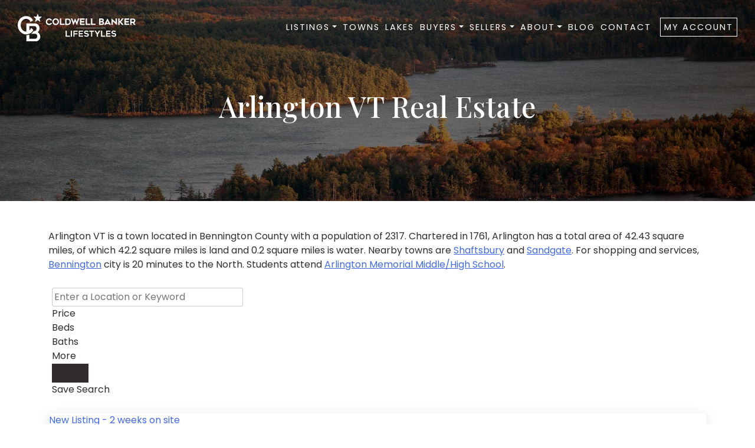

--- FILE ---
content_type: text/html; charset=UTF-8
request_url: https://www.nhfinehomes.com/vermont/arlington-vt-real-estate/
body_size: 39111
content:
<!doctype html>
<html lang="en-US">
<head>
	<!-- Google Tag Manager -->
<script type="2578249bbb4be92dfbed20d6-text/javascript">(function(w,d,s,l,i){w[l]=w[l]||[];w[l].push({'gtm.start':
new Date().getTime(),event:'gtm.js'});var f=d.getElementsByTagName(s)[0],
j=d.createElement(s),dl=l!='dataLayer'?'&l='+l:'';j.async=true;j.src=
'https://www.googletagmanager.com/gtm.js?id='+i+dl;f.parentNode.insertBefore(j,f);
})(window,document,'script','dataLayer','GTM-NSCPV3');</script>
<!-- End Google Tag Manager -->
	<meta charset="UTF-8">
	<meta name="viewport" content="width=device-width, initial-scale=1">
	<link rel="profile" href="https://gmpg.org/xfn/11">
	<link rel="preconnect" href="https://fonts.gstatic.com">
	<link href="https://fonts.googleapis.com/css2?family=Poppins:ital,wght@0,300;0,400;0,500;0,600;0,700;1,300;1,400;1,500;1,600;1,700&display=swap" rel="stylesheet">
	<link href="https://fonts.googleapis.com/css2?family=Playfair+Display:ital,wght@0,400;0,500;0,600;0,700;1,400;1,500;1,700&display=swap" rel="stylesheet">
	<meta name='robots' content='index, follow, max-image-preview:large, max-snippet:-1, max-video-preview:-1' />

	<!-- This site is optimized with the Yoast SEO plugin v26.8 - https://yoast.com/product/yoast-seo-wordpress/ -->
	<title>Arlington VT Real Estate - Experience Homes Group</title>
	<meta name="description" content="Explore all new homes for sale in Arlington, VT. Save your favorite listings and get free alerts for new listings in the town." />
	<link rel="canonical" href="https://www.nhfinehomes.com/vermont/arlington-vt-real-estate/" />
	<meta property="og:locale" content="en_US" />
	<meta property="og:type" content="article" />
	<meta property="og:title" content="Arlington VT Real Estate - Experience Homes Group" />
	<meta property="og:description" content="Explore all new homes for sale in Arlington, VT. Save your favorite listings and get free alerts for new listings in the town." />
	<meta property="og:url" content="https://www.nhfinehomes.com/vermont/arlington-vt-real-estate/" />
	<meta property="og:site_name" content="Experience Homes Group" />
	<meta property="article:publisher" content="https://www.facebook.com/nhfinehomes" />
	<meta property="article:modified_time" content="2021-11-05T10:21:58+00:00" />
	<meta name="twitter:card" content="summary_large_image" />
	<meta name="twitter:label1" content="Est. reading time" />
	<meta name="twitter:data1" content="1 minute" />
	<script type="application/ld+json" class="yoast-schema-graph">{"@context":"https://schema.org","@graph":[{"@type":"WebPage","@id":"https://www.nhfinehomes.com/vermont/arlington-vt-real-estate/","url":"https://www.nhfinehomes.com/vermont/arlington-vt-real-estate/","name":"Arlington VT Real Estate - Experience Homes Group","isPartOf":{"@id":"https://www.nhfinehomes.com/#website"},"datePublished":"2021-10-14T06:31:19+00:00","dateModified":"2021-11-05T10:21:58+00:00","description":"Explore all new homes for sale in Arlington, VT. Save your favorite listings and get free alerts for new listings in the town.","breadcrumb":{"@id":"https://www.nhfinehomes.com/vermont/arlington-vt-real-estate/#breadcrumb"},"inLanguage":"en-US","potentialAction":[{"@type":"ReadAction","target":["https://www.nhfinehomes.com/vermont/arlington-vt-real-estate/"]}]},{"@type":"BreadcrumbList","@id":"https://www.nhfinehomes.com/vermont/arlington-vt-real-estate/#breadcrumb","itemListElement":[{"@type":"ListItem","position":1,"name":"Home","item":"https://www.nhfinehomes.com/"},{"@type":"ListItem","position":2,"name":"Homes for Sale in VT","item":"https://www.nhfinehomes.com/vermont/"},{"@type":"ListItem","position":3,"name":"Arlington VT Real Estate"}]},{"@type":"WebSite","@id":"https://www.nhfinehomes.com/#website","url":"https://www.nhfinehomes.com/","name":"Waterfront Homes For Sale in NH","description":"","publisher":{"@id":"https://www.nhfinehomes.com/#organization"},"potentialAction":[{"@type":"SearchAction","target":{"@type":"EntryPoint","urlTemplate":"https://www.nhfinehomes.com/?s={search_term_string}"},"query-input":{"@type":"PropertyValueSpecification","valueRequired":true,"valueName":"search_term_string"}}],"inLanguage":"en-US"},{"@type":"Organization","@id":"https://www.nhfinehomes.com/#organization","name":"Experience Homes Group","url":"https://www.nhfinehomes.com/","logo":{"@type":"ImageObject","inLanguage":"en-US","@id":"https://www.nhfinehomes.com/#/schema/logo/image/","url":"https://www.nhfinehomes.com/wp-content/uploads/2021/04/ehg_logo.png","contentUrl":"https://www.nhfinehomes.com/wp-content/uploads/2021/04/ehg_logo.png","width":321,"height":50,"caption":"Experience Homes Group"},"image":{"@id":"https://www.nhfinehomes.com/#/schema/logo/image/"},"sameAs":["https://www.facebook.com/nhfinehomes","https://www.youtube.com/nhfinehomes"]}]}</script>
	<!-- / Yoast SEO plugin. -->


<link rel="alternate" type="application/rss+xml" title="Experience Homes Group &raquo; Feed" href="https://www.nhfinehomes.com/feed/" />
<link rel="alternate" type="application/rss+xml" title="Experience Homes Group &raquo; Comments Feed" href="https://www.nhfinehomes.com/comments/feed/" />
<link rel="alternate" title="oEmbed (JSON)" type="application/json+oembed" href="https://www.nhfinehomes.com/wp-json/oembed/1.0/embed?url=https%3A%2F%2Fwww.nhfinehomes.com%2Fvermont%2Farlington-vt-real-estate%2F" />
<link rel="alternate" title="oEmbed (XML)" type="text/xml+oembed" href="https://www.nhfinehomes.com/wp-json/oembed/1.0/embed?url=https%3A%2F%2Fwww.nhfinehomes.com%2Fvermont%2Farlington-vt-real-estate%2F&#038;format=xml" />
		<!-- This site uses the Google Analytics by MonsterInsights plugin v9.11.1 - Using Analytics tracking - https://www.monsterinsights.com/ -->
							<script src="//www.googletagmanager.com/gtag/js?id=G-H0EKR2SGLY"  data-cfasync="false" data-wpfc-render="false" async></script>
			<script data-cfasync="false" data-wpfc-render="false">
				var mi_version = '9.11.1';
				var mi_track_user = true;
				var mi_no_track_reason = '';
								var MonsterInsightsDefaultLocations = {"page_location":"https:\/\/www.nhfinehomes.com\/vermont\/arlington-vt-real-estate\/"};
								if ( typeof MonsterInsightsPrivacyGuardFilter === 'function' ) {
					var MonsterInsightsLocations = (typeof MonsterInsightsExcludeQuery === 'object') ? MonsterInsightsPrivacyGuardFilter( MonsterInsightsExcludeQuery ) : MonsterInsightsPrivacyGuardFilter( MonsterInsightsDefaultLocations );
				} else {
					var MonsterInsightsLocations = (typeof MonsterInsightsExcludeQuery === 'object') ? MonsterInsightsExcludeQuery : MonsterInsightsDefaultLocations;
				}

								var disableStrs = [
										'ga-disable-G-H0EKR2SGLY',
									];

				/* Function to detect opted out users */
				function __gtagTrackerIsOptedOut() {
					for (var index = 0; index < disableStrs.length; index++) {
						if (document.cookie.indexOf(disableStrs[index] + '=true') > -1) {
							return true;
						}
					}

					return false;
				}

				/* Disable tracking if the opt-out cookie exists. */
				if (__gtagTrackerIsOptedOut()) {
					for (var index = 0; index < disableStrs.length; index++) {
						window[disableStrs[index]] = true;
					}
				}

				/* Opt-out function */
				function __gtagTrackerOptout() {
					for (var index = 0; index < disableStrs.length; index++) {
						document.cookie = disableStrs[index] + '=true; expires=Thu, 31 Dec 2099 23:59:59 UTC; path=/';
						window[disableStrs[index]] = true;
					}
				}

				if ('undefined' === typeof gaOptout) {
					function gaOptout() {
						__gtagTrackerOptout();
					}
				}
								window.dataLayer = window.dataLayer || [];

				window.MonsterInsightsDualTracker = {
					helpers: {},
					trackers: {},
				};
				if (mi_track_user) {
					function __gtagDataLayer() {
						dataLayer.push(arguments);
					}

					function __gtagTracker(type, name, parameters) {
						if (!parameters) {
							parameters = {};
						}

						if (parameters.send_to) {
							__gtagDataLayer.apply(null, arguments);
							return;
						}

						if (type === 'event') {
														parameters.send_to = monsterinsights_frontend.v4_id;
							var hookName = name;
							if (typeof parameters['event_category'] !== 'undefined') {
								hookName = parameters['event_category'] + ':' + name;
							}

							if (typeof MonsterInsightsDualTracker.trackers[hookName] !== 'undefined') {
								MonsterInsightsDualTracker.trackers[hookName](parameters);
							} else {
								__gtagDataLayer('event', name, parameters);
							}
							
						} else {
							__gtagDataLayer.apply(null, arguments);
						}
					}

					__gtagTracker('js', new Date());
					__gtagTracker('set', {
						'developer_id.dZGIzZG': true,
											});
					if ( MonsterInsightsLocations.page_location ) {
						__gtagTracker('set', MonsterInsightsLocations);
					}
										__gtagTracker('config', 'G-H0EKR2SGLY', {"forceSSL":"true","link_attribution":"true"} );
										window.gtag = __gtagTracker;										(function () {
						/* https://developers.google.com/analytics/devguides/collection/analyticsjs/ */
						/* ga and __gaTracker compatibility shim. */
						var noopfn = function () {
							return null;
						};
						var newtracker = function () {
							return new Tracker();
						};
						var Tracker = function () {
							return null;
						};
						var p = Tracker.prototype;
						p.get = noopfn;
						p.set = noopfn;
						p.send = function () {
							var args = Array.prototype.slice.call(arguments);
							args.unshift('send');
							__gaTracker.apply(null, args);
						};
						var __gaTracker = function () {
							var len = arguments.length;
							if (len === 0) {
								return;
							}
							var f = arguments[len - 1];
							if (typeof f !== 'object' || f === null || typeof f.hitCallback !== 'function') {
								if ('send' === arguments[0]) {
									var hitConverted, hitObject = false, action;
									if ('event' === arguments[1]) {
										if ('undefined' !== typeof arguments[3]) {
											hitObject = {
												'eventAction': arguments[3],
												'eventCategory': arguments[2],
												'eventLabel': arguments[4],
												'value': arguments[5] ? arguments[5] : 1,
											}
										}
									}
									if ('pageview' === arguments[1]) {
										if ('undefined' !== typeof arguments[2]) {
											hitObject = {
												'eventAction': 'page_view',
												'page_path': arguments[2],
											}
										}
									}
									if (typeof arguments[2] === 'object') {
										hitObject = arguments[2];
									}
									if (typeof arguments[5] === 'object') {
										Object.assign(hitObject, arguments[5]);
									}
									if ('undefined' !== typeof arguments[1].hitType) {
										hitObject = arguments[1];
										if ('pageview' === hitObject.hitType) {
											hitObject.eventAction = 'page_view';
										}
									}
									if (hitObject) {
										action = 'timing' === arguments[1].hitType ? 'timing_complete' : hitObject.eventAction;
										hitConverted = mapArgs(hitObject);
										__gtagTracker('event', action, hitConverted);
									}
								}
								return;
							}

							function mapArgs(args) {
								var arg, hit = {};
								var gaMap = {
									'eventCategory': 'event_category',
									'eventAction': 'event_action',
									'eventLabel': 'event_label',
									'eventValue': 'event_value',
									'nonInteraction': 'non_interaction',
									'timingCategory': 'event_category',
									'timingVar': 'name',
									'timingValue': 'value',
									'timingLabel': 'event_label',
									'page': 'page_path',
									'location': 'page_location',
									'title': 'page_title',
									'referrer' : 'page_referrer',
								};
								for (arg in args) {
																		if (!(!args.hasOwnProperty(arg) || !gaMap.hasOwnProperty(arg))) {
										hit[gaMap[arg]] = args[arg];
									} else {
										hit[arg] = args[arg];
									}
								}
								return hit;
							}

							try {
								f.hitCallback();
							} catch (ex) {
							}
						};
						__gaTracker.create = newtracker;
						__gaTracker.getByName = newtracker;
						__gaTracker.getAll = function () {
							return [];
						};
						__gaTracker.remove = noopfn;
						__gaTracker.loaded = true;
						window['__gaTracker'] = __gaTracker;
					})();
									} else {
										console.log("");
					(function () {
						function __gtagTracker() {
							return null;
						}

						window['__gtagTracker'] = __gtagTracker;
						window['gtag'] = __gtagTracker;
					})();
									}
			</script>
							<!-- / Google Analytics by MonsterInsights -->
		<style id='wp-img-auto-sizes-contain-inline-css'>
img:is([sizes=auto i],[sizes^="auto," i]){contain-intrinsic-size:3000px 1500px}
/*# sourceURL=wp-img-auto-sizes-contain-inline-css */
</style>
<style id='wp-emoji-styles-inline-css'>

	img.wp-smiley, img.emoji {
		display: inline !important;
		border: none !important;
		box-shadow: none !important;
		height: 1em !important;
		width: 1em !important;
		margin: 0 0.07em !important;
		vertical-align: -0.1em !important;
		background: none !important;
		padding: 0 !important;
	}
/*# sourceURL=wp-emoji-styles-inline-css */
</style>
<style id='wp-block-library-inline-css'>
:root{--wp-block-synced-color:#7a00df;--wp-block-synced-color--rgb:122,0,223;--wp-bound-block-color:var(--wp-block-synced-color);--wp-editor-canvas-background:#ddd;--wp-admin-theme-color:#007cba;--wp-admin-theme-color--rgb:0,124,186;--wp-admin-theme-color-darker-10:#006ba1;--wp-admin-theme-color-darker-10--rgb:0,107,160.5;--wp-admin-theme-color-darker-20:#005a87;--wp-admin-theme-color-darker-20--rgb:0,90,135;--wp-admin-border-width-focus:2px}@media (min-resolution:192dpi){:root{--wp-admin-border-width-focus:1.5px}}.wp-element-button{cursor:pointer}:root .has-very-light-gray-background-color{background-color:#eee}:root .has-very-dark-gray-background-color{background-color:#313131}:root .has-very-light-gray-color{color:#eee}:root .has-very-dark-gray-color{color:#313131}:root .has-vivid-green-cyan-to-vivid-cyan-blue-gradient-background{background:linear-gradient(135deg,#00d084,#0693e3)}:root .has-purple-crush-gradient-background{background:linear-gradient(135deg,#34e2e4,#4721fb 50%,#ab1dfe)}:root .has-hazy-dawn-gradient-background{background:linear-gradient(135deg,#faaca8,#dad0ec)}:root .has-subdued-olive-gradient-background{background:linear-gradient(135deg,#fafae1,#67a671)}:root .has-atomic-cream-gradient-background{background:linear-gradient(135deg,#fdd79a,#004a59)}:root .has-nightshade-gradient-background{background:linear-gradient(135deg,#330968,#31cdcf)}:root .has-midnight-gradient-background{background:linear-gradient(135deg,#020381,#2874fc)}:root{--wp--preset--font-size--normal:16px;--wp--preset--font-size--huge:42px}.has-regular-font-size{font-size:1em}.has-larger-font-size{font-size:2.625em}.has-normal-font-size{font-size:var(--wp--preset--font-size--normal)}.has-huge-font-size{font-size:var(--wp--preset--font-size--huge)}.has-text-align-center{text-align:center}.has-text-align-left{text-align:left}.has-text-align-right{text-align:right}.has-fit-text{white-space:nowrap!important}#end-resizable-editor-section{display:none}.aligncenter{clear:both}.items-justified-left{justify-content:flex-start}.items-justified-center{justify-content:center}.items-justified-right{justify-content:flex-end}.items-justified-space-between{justify-content:space-between}.screen-reader-text{border:0;clip-path:inset(50%);height:1px;margin:-1px;overflow:hidden;padding:0;position:absolute;width:1px;word-wrap:normal!important}.screen-reader-text:focus{background-color:#ddd;clip-path:none;color:#444;display:block;font-size:1em;height:auto;left:5px;line-height:normal;padding:15px 23px 14px;text-decoration:none;top:5px;width:auto;z-index:100000}html :where(.has-border-color){border-style:solid}html :where([style*=border-top-color]){border-top-style:solid}html :where([style*=border-right-color]){border-right-style:solid}html :where([style*=border-bottom-color]){border-bottom-style:solid}html :where([style*=border-left-color]){border-left-style:solid}html :where([style*=border-width]){border-style:solid}html :where([style*=border-top-width]){border-top-style:solid}html :where([style*=border-right-width]){border-right-style:solid}html :where([style*=border-bottom-width]){border-bottom-style:solid}html :where([style*=border-left-width]){border-left-style:solid}html :where(img[class*=wp-image-]){height:auto;max-width:100%}:where(figure){margin:0 0 1em}html :where(.is-position-sticky){--wp-admin--admin-bar--position-offset:var(--wp-admin--admin-bar--height,0px)}@media screen and (max-width:600px){html :where(.is-position-sticky){--wp-admin--admin-bar--position-offset:0px}}

/*# sourceURL=wp-block-library-inline-css */
</style><style id='global-styles-inline-css'>
:root{--wp--preset--aspect-ratio--square: 1;--wp--preset--aspect-ratio--4-3: 4/3;--wp--preset--aspect-ratio--3-4: 3/4;--wp--preset--aspect-ratio--3-2: 3/2;--wp--preset--aspect-ratio--2-3: 2/3;--wp--preset--aspect-ratio--16-9: 16/9;--wp--preset--aspect-ratio--9-16: 9/16;--wp--preset--color--black: #000000;--wp--preset--color--cyan-bluish-gray: #abb8c3;--wp--preset--color--white: #ffffff;--wp--preset--color--pale-pink: #f78da7;--wp--preset--color--vivid-red: #cf2e2e;--wp--preset--color--luminous-vivid-orange: #ff6900;--wp--preset--color--luminous-vivid-amber: #fcb900;--wp--preset--color--light-green-cyan: #7bdcb5;--wp--preset--color--vivid-green-cyan: #00d084;--wp--preset--color--pale-cyan-blue: #8ed1fc;--wp--preset--color--vivid-cyan-blue: #0693e3;--wp--preset--color--vivid-purple: #9b51e0;--wp--preset--gradient--vivid-cyan-blue-to-vivid-purple: linear-gradient(135deg,rgb(6,147,227) 0%,rgb(155,81,224) 100%);--wp--preset--gradient--light-green-cyan-to-vivid-green-cyan: linear-gradient(135deg,rgb(122,220,180) 0%,rgb(0,208,130) 100%);--wp--preset--gradient--luminous-vivid-amber-to-luminous-vivid-orange: linear-gradient(135deg,rgb(252,185,0) 0%,rgb(255,105,0) 100%);--wp--preset--gradient--luminous-vivid-orange-to-vivid-red: linear-gradient(135deg,rgb(255,105,0) 0%,rgb(207,46,46) 100%);--wp--preset--gradient--very-light-gray-to-cyan-bluish-gray: linear-gradient(135deg,rgb(238,238,238) 0%,rgb(169,184,195) 100%);--wp--preset--gradient--cool-to-warm-spectrum: linear-gradient(135deg,rgb(74,234,220) 0%,rgb(151,120,209) 20%,rgb(207,42,186) 40%,rgb(238,44,130) 60%,rgb(251,105,98) 80%,rgb(254,248,76) 100%);--wp--preset--gradient--blush-light-purple: linear-gradient(135deg,rgb(255,206,236) 0%,rgb(152,150,240) 100%);--wp--preset--gradient--blush-bordeaux: linear-gradient(135deg,rgb(254,205,165) 0%,rgb(254,45,45) 50%,rgb(107,0,62) 100%);--wp--preset--gradient--luminous-dusk: linear-gradient(135deg,rgb(255,203,112) 0%,rgb(199,81,192) 50%,rgb(65,88,208) 100%);--wp--preset--gradient--pale-ocean: linear-gradient(135deg,rgb(255,245,203) 0%,rgb(182,227,212) 50%,rgb(51,167,181) 100%);--wp--preset--gradient--electric-grass: linear-gradient(135deg,rgb(202,248,128) 0%,rgb(113,206,126) 100%);--wp--preset--gradient--midnight: linear-gradient(135deg,rgb(2,3,129) 0%,rgb(40,116,252) 100%);--wp--preset--font-size--small: 13px;--wp--preset--font-size--medium: 20px;--wp--preset--font-size--large: 36px;--wp--preset--font-size--x-large: 42px;--wp--preset--spacing--20: 0.44rem;--wp--preset--spacing--30: 0.67rem;--wp--preset--spacing--40: 1rem;--wp--preset--spacing--50: 1.5rem;--wp--preset--spacing--60: 2.25rem;--wp--preset--spacing--70: 3.38rem;--wp--preset--spacing--80: 5.06rem;--wp--preset--shadow--natural: 6px 6px 9px rgba(0, 0, 0, 0.2);--wp--preset--shadow--deep: 12px 12px 50px rgba(0, 0, 0, 0.4);--wp--preset--shadow--sharp: 6px 6px 0px rgba(0, 0, 0, 0.2);--wp--preset--shadow--outlined: 6px 6px 0px -3px rgb(255, 255, 255), 6px 6px rgb(0, 0, 0);--wp--preset--shadow--crisp: 6px 6px 0px rgb(0, 0, 0);}:where(.is-layout-flex){gap: 0.5em;}:where(.is-layout-grid){gap: 0.5em;}body .is-layout-flex{display: flex;}.is-layout-flex{flex-wrap: wrap;align-items: center;}.is-layout-flex > :is(*, div){margin: 0;}body .is-layout-grid{display: grid;}.is-layout-grid > :is(*, div){margin: 0;}:where(.wp-block-columns.is-layout-flex){gap: 2em;}:where(.wp-block-columns.is-layout-grid){gap: 2em;}:where(.wp-block-post-template.is-layout-flex){gap: 1.25em;}:where(.wp-block-post-template.is-layout-grid){gap: 1.25em;}.has-black-color{color: var(--wp--preset--color--black) !important;}.has-cyan-bluish-gray-color{color: var(--wp--preset--color--cyan-bluish-gray) !important;}.has-white-color{color: var(--wp--preset--color--white) !important;}.has-pale-pink-color{color: var(--wp--preset--color--pale-pink) !important;}.has-vivid-red-color{color: var(--wp--preset--color--vivid-red) !important;}.has-luminous-vivid-orange-color{color: var(--wp--preset--color--luminous-vivid-orange) !important;}.has-luminous-vivid-amber-color{color: var(--wp--preset--color--luminous-vivid-amber) !important;}.has-light-green-cyan-color{color: var(--wp--preset--color--light-green-cyan) !important;}.has-vivid-green-cyan-color{color: var(--wp--preset--color--vivid-green-cyan) !important;}.has-pale-cyan-blue-color{color: var(--wp--preset--color--pale-cyan-blue) !important;}.has-vivid-cyan-blue-color{color: var(--wp--preset--color--vivid-cyan-blue) !important;}.has-vivid-purple-color{color: var(--wp--preset--color--vivid-purple) !important;}.has-black-background-color{background-color: var(--wp--preset--color--black) !important;}.has-cyan-bluish-gray-background-color{background-color: var(--wp--preset--color--cyan-bluish-gray) !important;}.has-white-background-color{background-color: var(--wp--preset--color--white) !important;}.has-pale-pink-background-color{background-color: var(--wp--preset--color--pale-pink) !important;}.has-vivid-red-background-color{background-color: var(--wp--preset--color--vivid-red) !important;}.has-luminous-vivid-orange-background-color{background-color: var(--wp--preset--color--luminous-vivid-orange) !important;}.has-luminous-vivid-amber-background-color{background-color: var(--wp--preset--color--luminous-vivid-amber) !important;}.has-light-green-cyan-background-color{background-color: var(--wp--preset--color--light-green-cyan) !important;}.has-vivid-green-cyan-background-color{background-color: var(--wp--preset--color--vivid-green-cyan) !important;}.has-pale-cyan-blue-background-color{background-color: var(--wp--preset--color--pale-cyan-blue) !important;}.has-vivid-cyan-blue-background-color{background-color: var(--wp--preset--color--vivid-cyan-blue) !important;}.has-vivid-purple-background-color{background-color: var(--wp--preset--color--vivid-purple) !important;}.has-black-border-color{border-color: var(--wp--preset--color--black) !important;}.has-cyan-bluish-gray-border-color{border-color: var(--wp--preset--color--cyan-bluish-gray) !important;}.has-white-border-color{border-color: var(--wp--preset--color--white) !important;}.has-pale-pink-border-color{border-color: var(--wp--preset--color--pale-pink) !important;}.has-vivid-red-border-color{border-color: var(--wp--preset--color--vivid-red) !important;}.has-luminous-vivid-orange-border-color{border-color: var(--wp--preset--color--luminous-vivid-orange) !important;}.has-luminous-vivid-amber-border-color{border-color: var(--wp--preset--color--luminous-vivid-amber) !important;}.has-light-green-cyan-border-color{border-color: var(--wp--preset--color--light-green-cyan) !important;}.has-vivid-green-cyan-border-color{border-color: var(--wp--preset--color--vivid-green-cyan) !important;}.has-pale-cyan-blue-border-color{border-color: var(--wp--preset--color--pale-cyan-blue) !important;}.has-vivid-cyan-blue-border-color{border-color: var(--wp--preset--color--vivid-cyan-blue) !important;}.has-vivid-purple-border-color{border-color: var(--wp--preset--color--vivid-purple) !important;}.has-vivid-cyan-blue-to-vivid-purple-gradient-background{background: var(--wp--preset--gradient--vivid-cyan-blue-to-vivid-purple) !important;}.has-light-green-cyan-to-vivid-green-cyan-gradient-background{background: var(--wp--preset--gradient--light-green-cyan-to-vivid-green-cyan) !important;}.has-luminous-vivid-amber-to-luminous-vivid-orange-gradient-background{background: var(--wp--preset--gradient--luminous-vivid-amber-to-luminous-vivid-orange) !important;}.has-luminous-vivid-orange-to-vivid-red-gradient-background{background: var(--wp--preset--gradient--luminous-vivid-orange-to-vivid-red) !important;}.has-very-light-gray-to-cyan-bluish-gray-gradient-background{background: var(--wp--preset--gradient--very-light-gray-to-cyan-bluish-gray) !important;}.has-cool-to-warm-spectrum-gradient-background{background: var(--wp--preset--gradient--cool-to-warm-spectrum) !important;}.has-blush-light-purple-gradient-background{background: var(--wp--preset--gradient--blush-light-purple) !important;}.has-blush-bordeaux-gradient-background{background: var(--wp--preset--gradient--blush-bordeaux) !important;}.has-luminous-dusk-gradient-background{background: var(--wp--preset--gradient--luminous-dusk) !important;}.has-pale-ocean-gradient-background{background: var(--wp--preset--gradient--pale-ocean) !important;}.has-electric-grass-gradient-background{background: var(--wp--preset--gradient--electric-grass) !important;}.has-midnight-gradient-background{background: var(--wp--preset--gradient--midnight) !important;}.has-small-font-size{font-size: var(--wp--preset--font-size--small) !important;}.has-medium-font-size{font-size: var(--wp--preset--font-size--medium) !important;}.has-large-font-size{font-size: var(--wp--preset--font-size--large) !important;}.has-x-large-font-size{font-size: var(--wp--preset--font-size--x-large) !important;}
/*# sourceURL=global-styles-inline-css */
</style>

<style id='classic-theme-styles-inline-css'>
/*! This file is auto-generated */
.wp-block-button__link{color:#fff;background-color:#32373c;border-radius:9999px;box-shadow:none;text-decoration:none;padding:calc(.667em + 2px) calc(1.333em + 2px);font-size:1.125em}.wp-block-file__button{background:#32373c;color:#fff;text-decoration:none}
/*# sourceURL=/wp-includes/css/classic-themes.min.css */
</style>
<style id='dominant-color-styles-inline-css'>
img[data-dominant-color]:not(.has-transparency) { background-color: var(--dominant-color); }
/*# sourceURL=dominant-color-styles-inline-css */
</style>
<link rel='stylesheet' id='bodhi-svgs-attachment-css' href='https://www.nhfinehomes.com/wp-content/plugins/svg-support/css/svgs-attachment.css' media='all' />
<link rel='stylesheet' id='nhfinehomes-bootstrap-style-css' href='https://www.nhfinehomes.com/wp-content/themes/nhfinehomes/css/bootstrap.min.css?ver=1.0.0' media='all' />
<link rel='stylesheet' id='nhfinehomes-tablesorter-style-css' href='https://www.nhfinehomes.com/wp-content/themes/nhfinehomes/css/theme.blue.min.css?ver=1.0.0' media='all' />
<link rel='stylesheet' id='nhfinehomes-style-css' href='https://www.nhfinehomes.com/wp-content/themes/nhfinehomes/style.css?ver=1.0.0' media='all' />
<script src="https://www.nhfinehomes.com/wp-content/plugins/google-analytics-for-wordpress/assets/js/frontend-gtag.min.js?ver=9.11.1" id="monsterinsights-frontend-script-js" async data-wp-strategy="async" type="2578249bbb4be92dfbed20d6-text/javascript"></script>
<script data-cfasync="false" data-wpfc-render="false" id='monsterinsights-frontend-script-js-extra'>var monsterinsights_frontend = {"js_events_tracking":"true","download_extensions":"doc,pdf,ppt,zip,xls,docx,pptx,xlsx","inbound_paths":"[{\"path\":\"\\\/go\\\/\",\"label\":\"affiliate\"},{\"path\":\"\\\/recommend\\\/\",\"label\":\"affiliate\"}]","home_url":"https:\/\/www.nhfinehomes.com","hash_tracking":"false","v4_id":"G-H0EKR2SGLY"};</script>
<script src="https://www.nhfinehomes.com/wp-includes/js/jquery/jquery.min.js?ver=3.7.1" id="jquery-core-js" type="2578249bbb4be92dfbed20d6-text/javascript"></script>
<script src="https://www.nhfinehomes.com/wp-includes/js/jquery/jquery-migrate.min.js?ver=3.4.1" id="jquery-migrate-js" type="2578249bbb4be92dfbed20d6-text/javascript"></script>
<link rel="https://api.w.org/" href="https://www.nhfinehomes.com/wp-json/" /><link rel="alternate" title="JSON" type="application/json" href="https://www.nhfinehomes.com/wp-json/wp/v2/pages/2418" /><meta name="generator" content="WordPress 6.9" />
<link rel='shortlink' href='https://www.nhfinehomes.com/?p=2418' />
<meta name="generator" content="auto-sizes 1.7.0">
<meta name="generator" content="dominant-color-images 1.2.0">
<meta name="generator" content="performance-lab 4.0.1; plugins: auto-sizes, dominant-color-images, image-prioritizer, performant-translations, speculation-rules, web-worker-offloading, webp-uploads">
<meta name="generator" content="performant-translations 1.2.0">
<meta name="generator" content="web-worker-offloading 0.2.0">
<meta name="generator" content="webp-uploads 2.6.1">
<style>
	#recommended_searches{
		background-image: url(https://www.nhfinehomes.com/wp-content/themes/nhfinehomes/img/slide-3.jpg);
		background-repeat: no-repeat;
		background-size: cover;
		background-position: center;
		padding: 100px 0 120px 0;
		position: relative;
		z-index: 2;
	}
	#recommended_searches:after{
		content: '';
		left: 0;
		top: 0;
		width: 100%;
		height: 100%;
		background-color: rgba(0,0,0,0.5);
		position: absolute;
		z-index: -1;
	}
	#recommended_searches h2{
		color: #fff;
    	margin-bottom: 60px;
	}
	#tabs_searches > ul {
		padding: 0;
		margin: 0;
		list-style-type: none;
		border-bottom: 1px solid #fff;
	}
	#tabs_searches > ul > li {
		display: inline-block;
		margin: 0 50px 0 0;
	}
	#tabs_searches > ul > li > a {
		color: #fff;
		text-transform: capitalize;
		text-decoration: none;
		font-size: 18px;
		letter-spacing: 0.2px;
		font-weight: 500;
		padding-bottom: 5px;
		display: inline-block;
		outline: none;
	}
	#tabs_searches > ul > li.ui-tabs-active.ui-state-active > a {
		border-bottom: 2px solid #fff;
	}
	.search_lists {
		padding-top: 30px;
	}
	.search_lists ul {
		padding: 0;
		margin: 0;
		list-style-type: none;
		border: 0;
		display: flex;
    	flex-wrap: wrap;
	}
	.search_lists ul li a {
		color: #fff;
		text-decoration: none;
		padding-bottom: 5px;
		display: inline-block;
		outline: none;
	}
	.search_lists ul li a:hover{
		text-decoration: underline;
	}
	#lake_towns .search_lists ul li {
		width: 25%;
		display: inline-block;
	}
	#large_nh_lakes .search_lists ul li {
		width: 33.333%;
		display: inline-block;
	}
	#small_nh_lakes .search_lists ul li {
		width: 33.333%;
		display: inline-block;
	}
	#nh_real_estate .search_lists ul li {
		width: 33.333%;
		display: inline-block;
	}
	.single_post{
		background: #fff!important;
		box-shadow: 0 5px 20px 0 rgb(23 44 82/10%)!important;
		border: 1px solid!important;
		border-color: #f1f8ff!important;
		background-color: #fff!important;
		margin: 50px 0 0 0;
		min-height: 300px;
	}
	.single_post .entry-title{
		padding: 10px 20px;
		font-size: 20px;
		text-transform: capitalize;
		font-weight: 600;
		letter-spacing: 0.5px;
		line-height: 30px;
		font-family: poppins,sans-serif;
	}
	.single_post .entry-title a{
		color: #222;
    	text-decoration: none;
	}
	.site-main .comment-navigation, .site-main .posts-navigation, .site-main .post-navigation {
		margin: 4em 0 0 0;
	}
	.posts-navigation .nav-links a,
	.post-navigation .nav-links a{
		color: #222;
	}
	.post-navigation .nav-links a{
		display: none;
	}
	#homepage_content, #homepage_bottom{
		padding: 50px 0;
	}
	.teaser__content .teaser__headline {
    	line-height: 1.4;
		font-size: 1.6rem;
	}
	.page_info{
		box-shadow: 0 0 4px 0 rgb(74 113 122 / 26%);
		border-radius: 9px;
		padding: 20px 30px 15px;
	}
	.blog_desc {
		margin-top: 40px;
	}
	.single_post .featured_pic a img {
		height: 180px;
		object-fit: cover;
	}
	.postspage .alm-listing .alm-reveal{
		--bs-gutter-x: 1.5rem;
		--bs-gutter-y: 0;
		display: flex;
		flex-wrap: wrap;
		margin-top: calc(var(--bs-gutter-y) * -1);
		margin-right: calc(var(--bs-gutter-x)/ -2);
		margin-left: calc(var(--bs-gutter-x)/ -2);
	}
	.postspage .alm-listing .alm-reveal>*{
		flex-shrink: 0;
		max-width: 100%;
		padding-right: calc(var(--bs-gutter-x)/ 2);
		padding-left: calc(var(--bs-gutter-x)/ 2);
		margin-top: var(--bs-gutter-y);
	}
	#municipality_table .tablesorter-blue th {
		font-family: playfair display,serif;
		font-size: 18px;
		background-color: #fff;
		padding: 10px;
		text-shadow: none;
	}
	#municipality_table .tablesorter-blue th > div{
		color: #4169e1;
   	 	text-decoration: underline;
	}
	#municipality_table .tablesorter-blue tbody td, 
	#municipality_table .tablesorter-blue tfoot td, 
	#municipality_table .tablesorter-blue tfoot th {
		padding: 5px 10px;
		font-size: 14px;
	}
	#municipality_table .tablesorter-blue tbody td a{
		font-weight: 500;
		color: #3d3d3d;
	}
	#municipality_table .tablesorter-blue tbody>tr.even.hover>td, 
	#municipality_table .tablesorter-blue tbody>tr.even:hover+tr.tablesorter-childRow+tr.tablesorter-childRow>td, 
	#municipality_table .tablesorter-blue tbody>tr.even:hover+tr.tablesorter-childRow>td, 
	#municipality_table .tablesorter-blue tbody>tr.even:hover>td, 
	#municipality_table .tablesorter-blue tbody>tr.hover>td, 
	#municipality_table .tablesorter-blue tbody>tr:hover+tr.tablesorter-childRow+tr.tablesorter-childRow>td, 
	#municipality_table .tablesorter-blue tbody>tr:hover+tr.tablesorter-childRow>td, 
	#municipality_table .tablesorter-blue tbody>tr:hover>td {
    	background-color: #bfdafe;
	}
	@media (max-width: 1100px){
		.postspage .alm-listing .alm-reveal .col-2 {
			width: 33.3333333333%;
		}
	}
	@media (max-width: 767px){
		.postspage .alm-listing .alm-reveal .col-2 {
			width: 100%;
		}
		h2.kicker__headline, h1.hero__container__headline, div.sidx-small-screen {
			margin-left: 10%;
			margin-right: 10%;
		}
		.section_title.small_text h2{
			margin-left: 10%;
			margin-right: 10%;
		}
		section.hero_slider {
			min-height: 550px !important;
		}
	}
	@media (min-width: 1200px) and (max-width: 1400px){
		.navbar-dark .navbar-nav .nav-link {
    		padding-left: .3rem;
    		padding-right: .3rem;
		}
		.navbar-dark .navbar-nav .sign-in-btn .nav-link {
			padding: 6px;
		}
	}
	@media (min-width: 1300px){
		#idx_search {
    		max-width: 1200px;
		}
	}
	@media (min-width: 1580px){
		.container, .container-lg, .container-md, .container-sm, .container-xl, .container-xxl {
			max-width: 1500px;
		}
	}
</style>
	<style>
		.navbar-dark .navbar-nav .tel-btn.nhfine{
			display: none;
		}
		.navbar-dark .navbar-nav .tel-btn.vermont{
			display: list-item;
		}
	</style>
<meta name="generator" content="speculation-rules 1.6.0">
<meta data-od-replaced-content="optimization-detective 1.0.0-beta4" name="generator" content="optimization-detective 1.0.0-beta4; url_metric_groups={0:empty, 480:empty, 600:empty, 782:empty}">
<meta name="generator" content="image-prioritizer 1.0.0-beta3">
		<style type="text/css">
					.site-title,
			.site-description {
				position: absolute;
				clip: rect(1px, 1px, 1px, 1px);
				}
					</style>
		<link rel="icon" href="https://www.nhfinehomes.com/wp-content/uploads/2021/06/cropped-ehg_mark_dark_512-32x32.png" sizes="32x32" />
<link rel="icon" href="https://www.nhfinehomes.com/wp-content/uploads/2021/06/cropped-ehg_mark_dark_512-192x192.png" sizes="192x192" />
<link rel="apple-touch-icon" href="https://www.nhfinehomes.com/wp-content/uploads/2021/06/cropped-ehg_mark_dark_512-180x180.png" />
<meta name="msapplication-TileImage" content="https://www.nhfinehomes.com/wp-content/uploads/2021/06/cropped-ehg_mark_dark_512-270x270.png" />
		<style id="wp-custom-css">
			.container-fluid {
   padding: 0 5% 0 5%;
}
.alm-listing .col-2 {
  width: 16.6666666667%;
  display: inline-flex;
  margin: 20px;		
}
section.hero_slider {
    min-height: 610px;
}
		</style>
			<link rel='stylesheet' id='showcaseidx-css-0-css' href='https://search.showcaseidx.com/css/app-f5638e7928f5eeab4737.css?ver=6.9' media='all' />
</head>

<body data-rsssl=1 class="wp-singular page-template-default page page-id-2418 page-child parent-pageid-2055 wp-custom-logo wp-theme-nhfinehomes no-sidebar">
	<!-- Google Tag Manager (noscript) -->
<noscript><iframe src="https://www.googletagmanager.com/ns.html?id=GTM-NSCPV3"
height="0" width="0" style="display:none;visibility:hidden"></iframe></noscript>
<!-- End Google Tag Manager (noscript) -->
<div id="page" class="site">

	<div id="wrapper-navbar" itemscope itemtype="http://schema.org/WebSite">
		
		<a class="skip-link sr-only sr-only-focusable" href="#content">Skip to content</a>

		<nav class="navbar navbar-expand-xl navbar-dark bg-primary">

			<div class="site-branding navbar-brand">
								<a href="https://www.nhfinehomes.com/" class="custom-logo-link" rel="home">
					<img data-od-unknown-tag data-od-xpath="/HTML/BODY/DIV[@id=&apos;page&apos;]/*[1][self::DIV]/*[2][self::NAV]/*[1][self::DIV]/*[1][self::A]/*[1][self::IMG]" width="316" height="50" src="https://www.nhfinehomes.com/wp-content/uploads/2021/10/FHomeSlideshowLogo.svg" data-src="https://www.nhfinehomes.com/wp-content/uploads/2021/10/FHomeSlideshowLogo.svg" class="custom-logo lazy loaded" alt="Coldwell Banker Lifestyles" data-srcset="https://www.nhfinehomes.com/wp-content/uploads/2021/10/FHomeSlideshowLogo.svg 316w, https://www.nhfinehomes.com/wp-content/uploads/2021/10/FHomeSlideshowLogo-300x47.svg 300w" data-sizes="(max-width: 316px) 100vw, 316px" sizes="(max-width: 316px) 100vw, 316px" srcset="https://www.nhfinehomes.com/wp-content/uploads/2021/10/FHomeSlideshowLogo.svg 316w, https://www.nhfinehomes.com/wp-content/uploads/2021/10/FHomeSlideshowLogo-300x47.svg 300w" data-was-processed="true">
				</a>
									<p class="site-title"><a href="https://www.nhfinehomes.com/" rel="home">Experience Homes Group</a></p>
								</div><!-- .site-branding -->
						
			<button class="navbar-toggler" type="button" data-bs-toggle="collapse" data-bs-target="#navbarNavDropdown" aria-controls="navbarNavDropdown" aria-expanded="false" aria-label="Toggle navigation">
					<span class="navbar-toggler-icon"></span>
			</button>
			
			<div id="navbarNavDropdown" class="collapse navbar-collapse"><ul id="primary-menu" class="navbar-nav mb-2 mb-lg-0"><li itemscope="itemscope" itemtype="https://www.schema.org/SiteNavigationElement" id="menu-item-41" class="menu-item menu-item-type-custom menu-item-object-custom menu-item-has-children dropdown menu-item-41 nav-item"><a title="Listings" href="https://www.nhfinehomes.com/homes/" data-toggle="dropdown" aria-haspopup="true" aria-expanded="false" class="dropdown-toggle nav-link" id="menu-item-dropdown-41">Listings</a>
<ul class="dropdown-menu" aria-labelledby="menu-item-dropdown-41" role="menu">
	<li itemscope="itemscope" itemtype="https://www.schema.org/SiteNavigationElement" id="menu-item-2383" class="menu-item menu-item-type-custom menu-item-object-custom menu-item-2383 nav-item"><a title="Search All Listings" href="https://www.nhfinehomes.com/homes/" class="dropdown-item">Search All Listings</a></li>
	<li itemscope="itemscope" itemtype="https://www.schema.org/SiteNavigationElement" id="menu-item-871" class="menu-item menu-item-type-custom menu-item-object-custom menu-item-871 nav-item"><a title="Search by Waterbody" href="https://www.nhfinehomes.com/waterfront-homes-for-sale-in-nh/" class="dropdown-item">Search by Waterbody</a></li>
	<li itemscope="itemscope" itemtype="https://www.schema.org/SiteNavigationElement" id="menu-item-870" class="menu-item menu-item-type-custom menu-item-object-custom menu-item-870 nav-item"><a title="Search by Town" href="https://www.nhfinehomes.com/towns/" class="dropdown-item">Search by Town</a></li>
	<li itemscope="itemscope" itemtype="https://www.schema.org/SiteNavigationElement" id="menu-item-869" class="menu-item menu-item-type-post_type menu-item-object-page menu-item-869 nav-item"><a title="All Waterfront Homes" href="https://www.nhfinehomes.com/nh-waterfront-homes-for-sale/" class="dropdown-item">All Waterfront Homes</a></li>
	<li itemscope="itemscope" itemtype="https://www.schema.org/SiteNavigationElement" id="menu-item-2396" class="menu-item menu-item-type-post_type menu-item-object-page menu-item-2396 nav-item"><a title="Land For Sale in New Hampshire" href="https://www.nhfinehomes.com/land-for-sale-in-nh/" class="dropdown-item">Land For Sale in New Hampshire</a></li>
	<li itemscope="itemscope" itemtype="https://www.schema.org/SiteNavigationElement" id="menu-item-1676" class="menu-item menu-item-type-post_type menu-item-object-page menu-item-1676 nav-item"><a title="New Construction" href="https://www.nhfinehomes.com/nh-new-homes/" class="dropdown-item">New Construction</a></li>
	<li itemscope="itemscope" itemtype="https://www.schema.org/SiteNavigationElement" id="menu-item-1607" class="menu-item menu-item-type-post_type menu-item-object-post menu-item-1607 nav-item"><a title="Multi Family Homes" href="https://www.nhfinehomes.com/nh-multifamily-for-sale/" class="dropdown-item">Multi Family Homes</a></li>
	<li itemscope="itemscope" itemtype="https://www.schema.org/SiteNavigationElement" id="menu-item-2048" class="menu-item menu-item-type-post_type menu-item-object-page menu-item-2048 nav-item"><a title="Recent Price Changes" href="https://www.nhfinehomes.com/homes-with-price-changes-in-the-past-7-days/" class="dropdown-item">Recent Price Changes</a></li>
	<li itemscope="itemscope" itemtype="https://www.schema.org/SiteNavigationElement" id="menu-item-2402" class="menu-item menu-item-type-post_type menu-item-object-page menu-item-2402 nav-item"><a title="Open Houses" href="https://www.nhfinehomes.com/open-houses/" class="dropdown-item">Open Houses</a></li>
</ul>
</li>
<li itemscope="itemscope" itemtype="https://www.schema.org/SiteNavigationElement" id="menu-item-42" class="menu-item menu-item-type-custom menu-item-object-custom menu-item-42 nav-item"><a title="Towns" href="https://www.nhfinehomes.com/towns/" class="nav-link">Towns</a></li>
<li itemscope="itemscope" itemtype="https://www.schema.org/SiteNavigationElement" id="menu-item-43" class="menu-item menu-item-type-custom menu-item-object-custom menu-item-43 nav-item"><a title="Lakes" href="https://www.nhfinehomes.com/waterfront-homes-for-sale-in-nh/" class="nav-link">Lakes</a></li>
<li itemscope="itemscope" itemtype="https://www.schema.org/SiteNavigationElement" id="menu-item-44" class="menu-item menu-item-type-custom menu-item-object-custom menu-item-has-children dropdown menu-item-44 nav-item"><a title="Buyers" href="https://www.nhfinehomes.com/vip-buyer-program/" data-toggle="dropdown" aria-haspopup="true" aria-expanded="false" class="dropdown-toggle nav-link" id="menu-item-dropdown-44">Buyers</a>
<ul class="dropdown-menu" aria-labelledby="menu-item-dropdown-44" role="menu">
	<li itemscope="itemscope" itemtype="https://www.schema.org/SiteNavigationElement" id="menu-item-972" class="menu-item menu-item-type-custom menu-item-object-custom menu-item-972 nav-item"><a title="NH Waterfront Facebook Group" href="https://www.facebook.com/groups/nhwaterfronthomes" class="dropdown-item">NH Waterfront Facebook Group</a></li>
	<li itemscope="itemscope" itemtype="https://www.schema.org/SiteNavigationElement" id="menu-item-119" class="menu-item menu-item-type-post_type menu-item-object-page menu-item-119 nav-item"><a title="Buying a Home" href="https://www.nhfinehomes.com/buying-a-home/" class="dropdown-item">Buying a Home</a></li>
	<li itemscope="itemscope" itemtype="https://www.schema.org/SiteNavigationElement" id="menu-item-120" class="menu-item menu-item-type-post_type menu-item-object-page menu-item-120 nav-item"><a title="Real Estate Resources" href="https://www.nhfinehomes.com/real-estate-resources/" class="dropdown-item">Real Estate Resources</a></li>
	<li itemscope="itemscope" itemtype="https://www.schema.org/SiteNavigationElement" id="menu-item-121" class="menu-item menu-item-type-post_type menu-item-object-page menu-item-121 nav-item"><a title="The Home Buying Process" href="https://www.nhfinehomes.com/the-home-buying-process/" class="dropdown-item">The Home Buying Process</a></li>
	<li itemscope="itemscope" itemtype="https://www.schema.org/SiteNavigationElement" id="menu-item-122" class="menu-item menu-item-type-post_type menu-item-object-page menu-item-122 nav-item"><a title="VIP Buyer Program" href="https://www.nhfinehomes.com/vip-buyer-program/" class="dropdown-item">VIP Buyer Program</a></li>
	<li itemscope="itemscope" itemtype="https://www.schema.org/SiteNavigationElement" id="menu-item-2087" class="menu-item menu-item-type-post_type menu-item-object-page menu-item-2087 nav-item"><a title="2024 NH Property Tax Rates" href="https://www.nhfinehomes.com/nh-property-tax-rates/" class="dropdown-item">2024 NH Property Tax Rates</a></li>
</ul>
</li>
<li itemscope="itemscope" itemtype="https://www.schema.org/SiteNavigationElement" id="menu-item-45" class="menu-item menu-item-type-custom menu-item-object-custom menu-item-has-children dropdown menu-item-45 nav-item"><a title="Sellers" href="https://www.nhfinehomes.com/why-list-with-us/" data-toggle="dropdown" aria-haspopup="true" aria-expanded="false" class="dropdown-toggle nav-link" id="menu-item-dropdown-45">Sellers</a>
<ul class="dropdown-menu" aria-labelledby="menu-item-dropdown-45" role="menu">
	<li itemscope="itemscope" itemtype="https://www.schema.org/SiteNavigationElement" id="menu-item-95" class="menu-item menu-item-type-post_type menu-item-object-page menu-item-95 nav-item"><a title="Home Valuation" href="https://www.nhfinehomes.com/home-valuation/" class="dropdown-item">Home Valuation</a></li>
	<li itemscope="itemscope" itemtype="https://www.schema.org/SiteNavigationElement" id="menu-item-94" class="menu-item menu-item-type-post_type menu-item-object-page menu-item-94 nav-item"><a title="Why List with Us?" href="https://www.nhfinehomes.com/why-list-with-us/" class="dropdown-item">Why List with Us?</a></li>
</ul>
</li>
<li itemscope="itemscope" itemtype="https://www.schema.org/SiteNavigationElement" id="menu-item-46" class="menu-item menu-item-type-custom menu-item-object-custom menu-item-has-children dropdown menu-item-46 nav-item"><a title="About" href="https://www.nhfinehomes.com/agents/" data-toggle="dropdown" aria-haspopup="true" aria-expanded="false" class="dropdown-toggle nav-link" id="menu-item-dropdown-46">About</a>
<ul class="dropdown-menu" aria-labelledby="menu-item-dropdown-46" role="menu">
	<li itemscope="itemscope" itemtype="https://www.schema.org/SiteNavigationElement" id="menu-item-124" class="menu-item menu-item-type-post_type menu-item-object-page menu-item-124 nav-item"><a title="Agents" href="https://www.nhfinehomes.com/agents/" class="dropdown-item">Agents</a></li>
	<li itemscope="itemscope" itemtype="https://www.schema.org/SiteNavigationElement" id="menu-item-128" class="menu-item menu-item-type-post_type menu-item-object-page menu-item-128 nav-item"><a title="Testimonials" href="https://www.nhfinehomes.com/testimonials/" class="dropdown-item">Testimonials</a></li>
	<li itemscope="itemscope" itemtype="https://www.schema.org/SiteNavigationElement" id="menu-item-125" class="menu-item menu-item-type-post_type menu-item-object-page menu-item-125 nav-item"><a title="Consumer Notice" href="https://www.nhfinehomes.com/consumer-notice/" class="dropdown-item">Consumer Notice</a></li>
	<li itemscope="itemscope" itemtype="https://www.schema.org/SiteNavigationElement" id="menu-item-127" class="menu-item menu-item-type-post_type menu-item-object-page menu-item-127 nav-item"><a title="Privacy Policy" href="https://www.nhfinehomes.com/privacy-policy/" class="dropdown-item">Privacy Policy</a></li>
</ul>
</li>
<li itemscope="itemscope" itemtype="https://www.schema.org/SiteNavigationElement" id="menu-item-1003" class="menu-item menu-item-type-post_type menu-item-object-page menu-item-1003 nav-item"><a title="Blog" href="https://www.nhfinehomes.com/blog/" class="nav-link">Blog</a></li>
<li itemscope="itemscope" itemtype="https://www.schema.org/SiteNavigationElement" id="menu-item-129" class="menu-item menu-item-type-post_type menu-item-object-page menu-item-129 nav-item"><a title="Contact" href="https://www.nhfinehomes.com/contact/" class="nav-link">Contact</a></li>
<li itemscope="itemscope" itemtype="https://www.schema.org/SiteNavigationElement" id="menu-item-1020" class="sign-in-btn menu-item menu-item-type-custom menu-item-object-custom menu-item-1020 nav-item"><a title="MY ACCOUNT" href="https://www.nhfinehomes.com/homes/dashboard" class="nav-link">MY ACCOUNT</a></li>
<li itemscope="itemscope" itemtype="https://www.schema.org/SiteNavigationElement" id="menu-item-49" class="tel-btn nhfine menu-item menu-item-type-custom menu-item-object-custom menu-item-49 nav-item"><a title="603-392-7145" href="tel:603-392-7145" class="nav-link">603-392-7145</a></li>
</ul></div>		</nav>	
	</div>
</header><!-- #masthead -->

	<main id="primary" class="site-main">
    	<div data-od-xpath="/HTML/BODY/MAIN[@id=&apos;primary&apos;]/*[1][self::DIV]" id="header_banner" style="background-image: url('https://www.nhfinehomes.com/wp-content/uploads/2021/05/banner.jpg')">
        	<header class="entry-header text-center">
				<h1 class="entry-title text-white">Arlington VT Real Estate</h1>				</header>
        </div>
		<div class="container">
        	<div class="row">
            	<div class="col-12">
		
<article id="post-2418" class="post-2418 page type-page status-publish hentry">

	
	<div class="entry-content">
		<p>Arlington VT is a town located in Bennington County with a population of 2317. Chartered in 1761, Arlington has a total area of 42.43 square miles, of which 42.2 square miles is land and 0.2 square miles is water. Nearby towns are <a href="https://www.nhfinehomes.com/vermont/shaftsbury-vt-real-estate/">Shaftsbury</a> and <a href="https://www.nhfinehomes.com/vermont/sandgate-vt-real-estate/">Sandgate</a>. For shopping and services, <a href="https://www.nhfinehomes.com/vermont/bennington-vt-real-estate/">Bennington</a> city is 20 minutes to the North. Students attend <a href="https://www.arlingtonmemorialhighschool.org/">Arlington Memorial Middle/High School</a>.</p>
<p><span data-sheets-value="{&quot;1&quot;:2,&quot;2&quot;:&quot;&lt;div class=&quot;sidx-container&quot; sidx-app=&quot;dahwttx&quot;&gt;&lt;div class=&quot;sidx-large-screen&quot; data-reactroot=&quot;&quot; data-reactid=&quot;1&quot; data-react-checksum=&quot;-1349178774&quot;&gt;&lt;div class=&quot;css-13azwyo&quot; data-reactid=&quot;2&quot;&gt;&lt;!-- react-empty: 3 --&gt;&lt;!-- react-empty: 4 --&gt;&lt;div class=&quot;sidx-widget-wrapper&quot; data-reactid=&quot;5&quot;&gt;&lt;div class=&quot;sidx-searchform sidx-widget&quot; data-reactid=&quot;6&quot;&gt;&lt;div style=&quot;background:;margin:;padding:;border-radius:;&quot; data-reactid=&quot;7&quot;&gt;&lt;div class=&quot;sidx-basic&quot; data-reactid=&quot;8&quot;&gt;&lt;div class=&quot;sidx-locations-field-wrapper&quot; data-reactid=&quot;9&quot;&gt;&lt;div data-reactid=&quot;10&quot;&gt;&lt;div class=&quot;sidx-dropdown&quot; data-reactid=&quot;11&quot;&gt;&lt;div class=&quot;sidx-floating-menu-anchor&quot; tabindex=&quot;-1&quot; data-reactid=&quot;12&quot;&gt;&lt;div data-reactid=&quot;13&quot;&gt;&lt;div class=&quot;sidx-suggestions-input&quot; tabindex=&quot;-1&quot; data-reactid=&quot;14&quot;&gt;&lt;i class=&quot;sidx-search sidx-icon sidx-fa sidx-fa-search&quot; data-reactid=&quot;15&quot;&gt;&lt;/i&gt;&lt;input type=&quot;text&quot; placeholder=&quot;Enter a Location or Keyword&quot; label=&quot;Enter a Location or Keyword&quot; value=&quot;&quot; maxlength=&quot;100&quot; data-reactid=&quot;16&quot;/&gt;&lt;/div&gt;&lt;/div&gt;&lt;/div&gt;&lt;/div&gt;&lt;/div&gt;&lt;/div&gt;&lt;div class=&quot;sidx-range&quot; data-reactid=&quot;17&quot;&gt;&lt;div data-reactid=&quot;18&quot;&gt;&lt;div class=&quot;sidx-dropdown&quot; data-reactid=&quot;19&quot;&gt;&lt;div class=&quot;sidx-floating-menu-anchor&quot; tabindex=&quot;0&quot; data-reactid=&quot;20&quot;&gt;&lt;div data-reactid=&quot;21&quot;&gt;&lt;div class=&quot;sidx-field&quot; data-reactid=&quot;22&quot;&gt;Price&lt;/div&gt;&lt;/div&gt;&lt;/div&gt;&lt;/div&gt;&lt;/div&gt;&lt;/div&gt;&lt;div class=&quot;sidx-beds-and-baths&quot; data-reactid=&quot;23&quot;&gt;&lt;div class=&quot;&quot; data-reactid=&quot;24&quot;&gt;&lt;div class=&quot;sidx-field-options&quot; data-reactid=&quot;25&quot;&gt;&lt;div data-reactid=&quot;26&quot;&gt;&lt;div class=&quot;sidx-dropdown&quot; data-reactid=&quot;27&quot;&gt;&lt;div class=&quot;sidx-floating-menu-anchor&quot; tabindex=&quot;0&quot; data-reactid=&quot;28&quot;&gt;&lt;div data-reactid=&quot;29&quot;&gt;&lt;div class=&quot;sidx-field&quot; data-reactid=&quot;30&quot;&gt;Beds&lt;/div&gt;&lt;/div&gt;&lt;/div&gt;&lt;/div&gt;&lt;/div&gt;&lt;/div&gt;&lt;/div&gt;&lt;div class=&quot;&quot; data-reactid=&quot;31&quot;&gt;&lt;div class=&quot;sidx-field-options&quot; data-reactid=&quot;32&quot;&gt;&lt;div data-reactid=&quot;33&quot;&gt;&lt;div class=&quot;sidx-dropdown&quot; data-reactid=&quot;34&quot;&gt;&lt;div class=&quot;sidx-floating-menu-anchor&quot; tabindex=&quot;0&quot; data-reactid=&quot;35&quot;&gt;&lt;div data-reactid=&quot;36&quot;&gt;&lt;div class=&quot;sidx-field&quot; data-reactid=&quot;37&quot;&gt;Baths&lt;/div&gt;&lt;/div&gt;&lt;/div&gt;&lt;/div&gt;&lt;/div&gt;&lt;/div&gt;&lt;/div&gt;&lt;/div&gt;&lt;div tabindex=&quot;1&quot; class=&quot;sidx-streamlined-search&quot; data-reactid=&quot;38&quot;&gt;&lt;div class=&quot;sidx-streamlined-toggle&quot; data-reactid=&quot;39&quot;&gt;&lt;span data-reactid=&quot;40&quot;&gt;&lt;!-- react-text: 41 --&gt;More &lt;!-- /react-text --&gt;&lt;i class=&quot;sidx-chevron-down sidx-icon sidx-fa sidx-fa-chevron-down&quot; data-reactid=&quot;42&quot;&gt;&lt;/i&gt;&lt;/span&gt;&lt;/div&gt;&lt;noscript data-reactid=&quot;43&quot;&gt;&lt;/noscript&gt;&lt;/div&gt;&lt;button class=&quot;sidx-primary&quot; data-reactid=&quot;44&quot;&gt;&lt;i class=&quot;sidx-search sidx-icon sidx-fa sidx-fa-search&quot; data-reactid=&quot;45&quot;&gt;&lt;/i&gt;&lt;/button&gt;&lt;div tabindex=&quot;1&quot; class=&quot;sidx-save-search-pill sidx-search-pill sidx-dropdown-pill sidx-unsaved&quot; data-reactid=&quot;46&quot;&gt;&lt;div data-reactid=&quot;47&quot;&gt;&lt;div class=&quot;sidx-floating-menu-anchor&quot; data-reactid=&quot;48&quot;&gt;&lt;span class=&quot;sidx-label&quot; data-reactid=&quot;49&quot;&gt;&lt;span data-reactid=&quot;50&quot;&gt;Save Search&lt;/span&gt;&lt;/span&gt;&lt;/div&gt;&lt;div class=&quot;sidx-click-area&quot; data-reactid=&quot;51&quot;&gt;&lt;/div&gt;&lt;noscript data-reactid=&quot;52&quot;&gt;&lt;/noscript&gt;&lt;/div&gt;&lt;/div&gt;&lt;/div&gt;&lt;/div&gt;&lt;form method=&quot;POST&quot; action=&quot;https://www.nhfinehomes.com/homes/&quot; data-reactid=&quot;53&quot;&gt;&lt;input type=&quot;hidden&quot; name=&quot;initial_search_filters&quot; data-reactid=&quot;54&quot;/&gt;&lt;/form&gt;&lt;/div&gt;&lt;img class=&quot;sidx-image-cookie&quot; style=&quot;display:none;&quot; src=&quot;https://www.nhfinehomes.com/homes/signin/8775ab75-8c7f-4f79-9729-a70a7809f5a8&quot; data-reactid=&quot;55&quot;/&gt;&lt;/div&gt;&lt;/div&gt;&lt;/div&gt;&lt;/div&gt;&lt;link href=&quot;https://search.showcaseidx.com/app/css/4f550bda-3bd2-49f9-9387-b54fef603138/custom.css&quot; type=&quot;text/css&quot; rel=&quot;stylesheet&quot;/&gt;&quot;}" data-sheets-userformat="{&quot;2&quot;:513,&quot;3&quot;:{&quot;1&quot;:0},&quot;12&quot;:0}"><div class="sidx-container" sidx-app="umasxzc"><div class="sidx-large-screen" data-reactroot="" data-reactid="1" data-react-checksum="476392744"><div class="css-13azwyo" data-reactid="2"><!-- react-empty: 3 --><!-- react-empty: 4 --><div class="sidx-widget-wrapper" data-reactid="5"><div class="sidx-searchform sidx-widget" data-reactid="6"><div style="background:;margin:3px;padding:3px;border-radius:2px;" data-reactid="7"><div class="sidx-basic" data-reactid="8"><div class="sidx-locations-field-wrapper" data-reactid="9"><div data-reactid="10"><div class="sidx-dropdown" data-reactid="11"><div class="sidx-floating-menu-anchor" tabindex="-1" data-reactid="12"><div data-reactid="13"><div class="sidx-suggestions-input" tabindex="-1" data-reactid="14"><i class="sidx-search sidx-icon sidx-fa sidx-fa-search" data-reactid="15"></i><input type="text" placeholder="Enter a Location or Keyword" label="Enter a Location or Keyword" value="" maxlength="100" data-reactid="16"/></div></div></div></div></div></div><div class="sidx-range" data-reactid="17"><div data-reactid="18"><div class="sidx-dropdown" data-reactid="19"><div class="sidx-floating-menu-anchor" tabindex="0" data-reactid="20"><div data-reactid="21"><div class="sidx-field" data-reactid="22">Price</div></div></div></div></div></div><div class="sidx-beds-and-baths" data-reactid="23"><div class="" data-reactid="24"><div class="sidx-field-options" data-reactid="25"><div data-reactid="26"><div class="sidx-dropdown" data-reactid="27"><div class="sidx-floating-menu-anchor" tabindex="0" data-reactid="28"><div data-reactid="29"><div class="sidx-field" data-reactid="30">Beds</div></div></div></div></div></div></div><div class="" data-reactid="31"><div class="sidx-field-options" data-reactid="32"><div data-reactid="33"><div class="sidx-dropdown" data-reactid="34"><div class="sidx-floating-menu-anchor" tabindex="0" data-reactid="35"><div data-reactid="36"><div class="sidx-field" data-reactid="37">Baths</div></div></div></div></div></div></div></div><div tabindex="1" class="sidx-streamlined-search" data-reactid="38"><div class="sidx-streamlined-toggle" data-reactid="39"><span data-reactid="40"><!-- react-text: 41 -->More <!-- /react-text --><i class="sidx-chevron-down sidx-icon sidx-fa sidx-fa-chevron-down" data-reactid="42"></i></span></div><noscript data-reactid="43"></noscript></div><button class="sidx-primary" data-reactid="44"><i class="sidx-search sidx-icon sidx-fa sidx-fa-search" data-reactid="45"></i></button><div tabindex="1" class="sidx-save-search-pill sidx-search-pill sidx-dropdown-pill sidx-unsaved" data-reactid="46"><div data-reactid="47"><div class="sidx-floating-menu-anchor" data-reactid="48"><span class="sidx-label" data-reactid="49"><span data-reactid="50">Save Search</span></span></div><div class="sidx-click-area" data-reactid="51"></div><noscript data-reactid="52"></noscript></div></div></div></div><form method="POST" action="https://www.nhfinehomes.com/homes/" data-reactid="53"><input type="hidden" name="initial_search_filters" data-reactid="54"/></form></div><img data-od-unknown-tag data-od-xpath="/HTML/BODY/MAIN[@id=&apos;primary&apos;]/*[2][self::DIV]/*[1][self::DIV]/*[1][self::DIV]/*[1][self::ARTICLE]/*[1][self::DIV]/*[3][self::DIV]/*[1][self::DIV]/*[1][self::DIV]/*[1][self::DIV]/*[2][self::IMG]" decoding="async" class="sidx-image-cookie" style="display:none;" src="https://www.nhfinehomes.com/homes/signin/09344026-701c-44b2-ac66-b0e96e212869" data-reactid="55"/></div></div></div></div><link href="https://search.showcaseidx.com/app/css/4f550bda-3bd2-49f9-9387-b54fef603138/custom.css" type="text/css" rel="stylesheet"/></span></p>
<div class="sidx-container" sidx-app="qutnhgq"><div class="sidx-large-screen" data-reactroot="" data-reactid="1" data-react-checksum="2091332360"><div class="css-13azwyo" data-reactid="2"><!-- react-empty: 3 --><!-- react-empty: 4 --><div class="sidx-widget-wrapper" data-reactid="5"><div class="sidx-widget sidx-hotsheet" data-reactid="6"><div class="sidx-search-results" data-reactid="7"><div class="sidx-grid sidx-grid-list-view" data-reactid="8"><div class="sidx-require-auth" data-reactid="9"><div data-reactid="10"><div class="sidx-search-result-grid-item sidx-search-result-grid-list-item" data-reactid="11"><div class="sidx-actions" data-reactid="12"><div data-reactid="13"><i class="sidx-save-action sidx-star-o sidx-icon sidx-fa sidx-fa-star-o" data-reactid="14"></i></div><div data-reactid="15"><i class="sidx-smile-o sidx-icon sidx-fa sidx-fa-smile-o" data-reactid="16"></i></div><div data-reactid="17"><div class="sidx-comments" data-reactid="18"><i class="sidx-comments-action sidx-comments sidx-icon sidx-fa sidx-fa-comments" data-reactid="19"></i><span class="sidx-count" data-reactid="20"></span></div></div><div data-reactid="21"><i class="sidx-share-action sidx-share sidx-icon sidx-fa sidx-fa-share" data-reactid="22"></i></div><div data-reactid="23"><i class="sidx-hide-action sidx-times sidx-icon sidx-fa sidx-fa-times" data-reactid="24"></i></div></div><div class="sidx-content" data-reactid="25"><a style="text-decoration:none;" class="sidx-search-result-grid-list-item__content" label="3637 Vermont Rte 7A" alt="3637 Vermont Rte 7A" title="3637 Vermont Rte 7A" href="/homes/listing/NEREN/5074065/Arlington/3637-Vermont-Rte-7A" data-reactid="26"><div class="sidx-thumbnail" data-reactid="27"><div class="sidx-gallery-display" data-reactid="28"><div class="sidx-gallery-image" data-reactid="29"><img data-od-unknown-tag data-od-xpath="/HTML/BODY/MAIN[@id=&apos;primary&apos;]/*[2][self::DIV]/*[1][self::DIV]/*[1][self::DIV]/*[2][self::DIV]/*[1][self::DIV]/*[1][self::DIV]/*[1][self::DIV]/*[1][self::DIV]/*[1][self::DIV]/*[1][self::DIV]/*[1][self::DIV]/*[1][self::DIV]/*[1][self::DIV]/*[2][self::DIV]/*[1][self::A]/*[1][self::DIV]/*[1][self::DIV]/*[1][self::DIV]/*[1][self::IMG]" decoding="async" src="https://photos.prod.cirrussystem.net/1059/90cd45b1e814e4af7afbd663ec32f5e7/538366911.jpeg?d=s&amp;width=400&amp;height=272" alt="3637 Vermont Rte 7A Arlington VT 05250" className="skip-lazy" data-skip-lazy="1" style="position:absolute;top:0;left:0;width:100%;height:100%;object-fit:cover;max-width:400px;max-height:272px;" is="true" loading="lazy" data-reactid="30"/></div><div class="sidx-gallery-controls" data-reactid="31"><div class="sidx-gallery-prev" data-reactid="32"><i class="sidx-chevron-left sidx-icon sidx-fa sidx-fa-chevron-left" data-reactid="33"></i></div><div class="sidx-gallery-center" data-reactid="34"></div><div class="sidx-gallery-next" data-reactid="35"><i class="sidx-chevron-right sidx-icon sidx-fa sidx-fa-chevron-right" data-reactid="36"></i></div></div></div><div class="sidx-ribbons" data-reactid="37"><div class="sidx-ribbon sidx-new-listing" data-reactid="38">New Listing - 2 weeks on site</div></div><div class="sidx-thumbnail-actions" data-reactid="39"><div class="sidx-reaction-action" data-reactid="40"><div class="sidx-reactions" data-reactid="41"></div></div><div class="sidx-gallery-position" data-reactid="42"><!-- react-text: 43 -->1<!-- /react-text --><!-- react-text: 44 --> / <!-- /react-text --><!-- react-text: 45 -->46<!-- /react-text --></div></div></div><div class="sidx-details" data-reactid="46"><div class="sidx-primary-details" data-reactid="47"><div class="sidx-primary-info" data-reactid="48"><div class="sidx-price" data-reactid="49"><!-- react-text: 50 -->$345,000<!-- /react-text --><span class="sidx-price-type" data-reactid="51"></span></div><div class="sidx-info-blocks" data-reactid="52"><div class="sidx-info-block" data-reactid="53"><div class="sidx-info-value" data-reactid="54">2</div><div class="sidx-info-title" data-reactid="55">BEDS</div></div><div class="sidx-info-block" data-reactid="56"><div class="sidx-info-value" data-reactid="57">2</div><div class="sidx-info-title" data-reactid="58">TOTAL BATHS</div></div><div class="sidx-info-block" data-reactid="59"><div class="sidx-info-value" data-reactid="60">1,680</div><div class="sidx-info-title" data-reactid="61">SQFT</div></div></div><!-- react-empty: 62 --></div><div class="sidx-listing-heading" data-reactid="63"><!-- react-text: 64 -->3637 Vermont Rte 7A<!-- /react-text --><!-- react-text: 65 --> <!-- /react-text --><!-- react-text: 66 -->Arlington<!-- /react-text --><!-- react-text: 67 -->, <!-- /react-text --><!-- react-text: 68 -->VT<!-- /react-text --><!-- react-text: 69 --> <!-- /react-text --><!-- react-text: 70 -->05250<!-- /react-text --></div><div class="sidx-mls-details" data-reactid="71"><div class="sidx-sale-type sidx-for-sale" data-reactid="72"><!-- react-text: 73 -->Single Family Residence<!-- /react-text --><!-- react-text: 74 --> <!-- /react-text --><!-- react-text: 75 -->For Sale<!-- /react-text --></div><div class="sidx-mls-info" data-reactid="76"><!-- react-text: 77 -->- <!-- /react-text --><!-- react-text: 78 -->Active<!-- /react-text --></div></div><div class="sidx-description" data-reactid="79"><p data-reactid="80">Imaginative transformation over the years of an 1888 barn into a quintessential Vermont Village home. Beyond a white picket fence follow a marble walkway past an original hitching post to the welcoming windowed vestibule. This entry level opens into </p></div><div class="sidx-disclaimer NEREN list_view_listing_preview_disclaimer_template" data-reactid="81">Listing courtesy of Diana Stugger of Four Seasons Sotheby's Int'l Realty  
<br></div></div></div></a></div><noscript data-reactid="82"></noscript></div></div><noscript data-reactid="83"></noscript></div><div class="sidx-require-auth" data-reactid="84"><div data-reactid="85"><div class="sidx-search-result-grid-item sidx-search-result-grid-list-item" data-reactid="86"><div class="sidx-actions" data-reactid="87"><div data-reactid="88"><i class="sidx-save-action sidx-star-o sidx-icon sidx-fa sidx-fa-star-o" data-reactid="89"></i></div><div data-reactid="90"><i class="sidx-smile-o sidx-icon sidx-fa sidx-fa-smile-o" data-reactid="91"></i></div><div data-reactid="92"><div class="sidx-comments" data-reactid="93"><i class="sidx-comments-action sidx-comments sidx-icon sidx-fa sidx-fa-comments" data-reactid="94"></i><span class="sidx-count" data-reactid="95"></span></div></div><div data-reactid="96"><i class="sidx-share-action sidx-share sidx-icon sidx-fa sidx-fa-share" data-reactid="97"></i></div><div data-reactid="98"><i class="sidx-hide-action sidx-times sidx-icon sidx-fa sidx-fa-times" data-reactid="99"></i></div></div><div class="sidx-content" data-reactid="100"><a style="text-decoration:none;" class="sidx-search-result-grid-list-item__content" label="777 Butternut Gutter" alt="777 Butternut Gutter" title="777 Butternut Gutter" href="/homes/listing/NEREN/5066949/Arlington/777-Butternut-Gutter" data-reactid="101"><div class="sidx-thumbnail" data-reactid="102"><div class="sidx-gallery-display" data-reactid="103"><div class="sidx-gallery-image" data-reactid="104"><img data-od-unknown-tag data-od-xpath="/HTML/BODY/MAIN[@id=&apos;primary&apos;]/*[2][self::DIV]/*[1][self::DIV]/*[1][self::DIV]/*[2][self::DIV]/*[1][self::DIV]/*[1][self::DIV]/*[1][self::DIV]/*[1][self::DIV]/*[1][self::DIV]/*[1][self::DIV]/*[2][self::DIV]/*[1][self::DIV]/*[1][self::DIV]/*[2][self::DIV]/*[1][self::A]/*[1][self::DIV]/*[1][self::DIV]/*[1][self::DIV]/*[1][self::IMG]" decoding="async" src="https://photos.prod.cirrussystem.net/1059/3999dff6ad480af0f5f6ff5515f13ed6/3565376156.jpeg?d=s&amp;width=400&amp;height=272" alt="777 Butternut Gutter Arlington VT 05250" className="skip-lazy" data-skip-lazy="1" style="position:absolute;top:0;left:0;width:100%;height:100%;object-fit:cover;max-width:400px;max-height:272px;" is="true" loading="lazy" data-reactid="105"/></div><div class="sidx-gallery-controls" data-reactid="106"><div class="sidx-gallery-prev" data-reactid="107"><i class="sidx-chevron-left sidx-icon sidx-fa sidx-fa-chevron-left" data-reactid="108"></i></div><div class="sidx-gallery-center" data-reactid="109"></div><div class="sidx-gallery-next" data-reactid="110"><i class="sidx-chevron-right sidx-icon sidx-fa sidx-fa-chevron-right" data-reactid="111"></i></div></div></div><!-- react-empty: 112 --><div class="sidx-thumbnail-actions" data-reactid="113"><div class="sidx-reaction-action" data-reactid="114"><div class="sidx-reactions" data-reactid="115"></div></div><div class="sidx-gallery-position" data-reactid="116"><!-- react-text: 117 -->1<!-- /react-text --><!-- react-text: 118 --> / <!-- /react-text --><!-- react-text: 119 -->25<!-- /react-text --></div></div></div><div class="sidx-details" data-reactid="120"><div class="sidx-primary-details" data-reactid="121"><div class="sidx-primary-info" data-reactid="122"><div class="sidx-price" data-reactid="123"><!-- react-text: 124 -->$165,000<!-- /react-text --><span class="sidx-price-type" data-reactid="125"></span></div><div class="sidx-info-blocks" data-reactid="126"><div class="sidx-info-block" data-reactid="127"><div class="sidx-info-value" data-reactid="128">10</div><div class="sidx-info-title" data-reactid="129">ACRES</div></div><div class="sidx-info-block" data-reactid="130"><div class="sidx-info-value" data-reactid="131">VT-BENNINGTON</div><div class="sidx-info-title" data-reactid="132">COUNTY</div></div></div><!-- react-empty: 133 --></div><div class="sidx-listing-heading" data-reactid="134"><!-- react-text: 135 -->777 Butternut Gutter<!-- /react-text --><!-- react-text: 136 --> <!-- /react-text --><!-- react-text: 137 -->Arlington<!-- /react-text --><!-- react-text: 138 -->, <!-- /react-text --><!-- react-text: 139 -->VT<!-- /react-text --><!-- react-text: 140 --> <!-- /react-text --><!-- react-text: 141 -->05250<!-- /react-text --></div><div class="sidx-mls-details" data-reactid="142"><div class="sidx-sale-type sidx-for-sale" data-reactid="143"><!-- react-text: 144 -->Land<!-- /react-text --><!-- react-text: 145 --> <!-- /react-text --><!-- react-text: 146 -->For Sale<!-- /react-text --></div><div class="sidx-mls-info" data-reactid="147"><!-- react-text: 148 -->- <!-- /react-text --><!-- react-text: 149 -->Pending<!-- /react-text --></div></div><div class="sidx-description" data-reactid="150"><p data-reactid="151">&#x27;&#x27;DIVIDED SKY, A RIVER SIDE RETREAT WITH PREMIER BROWN TROUT FISHING&#x27;&#x27;! Nestled in the heart of Arlington, this breathtaking 10 acre lot offers unparalleled natural beauty, complete with sweeping mountain views and pristine surroundings! Perfect for </p></div><div class="sidx-disclaimer NEREN list_view_listing_preview_disclaimer_template" data-reactid="152">Listing courtesy of Sunny Breen of Josiah Allen Real Estate, Inc.  
<br></div></div></div></a></div><noscript data-reactid="153"></noscript></div></div><noscript data-reactid="154"></noscript></div><div class="sidx-require-auth" data-reactid="155"><div data-reactid="156"><div class="sidx-search-result-grid-item sidx-search-result-grid-list-item" data-reactid="157"><div class="sidx-actions" data-reactid="158"><div data-reactid="159"><i class="sidx-save-action sidx-star-o sidx-icon sidx-fa sidx-fa-star-o" data-reactid="160"></i></div><div data-reactid="161"><i class="sidx-smile-o sidx-icon sidx-fa sidx-fa-smile-o" data-reactid="162"></i></div><div data-reactid="163"><div class="sidx-comments" data-reactid="164"><i class="sidx-comments-action sidx-comments sidx-icon sidx-fa sidx-fa-comments" data-reactid="165"></i><span class="sidx-count" data-reactid="166"></span></div></div><div data-reactid="167"><i class="sidx-share-action sidx-share sidx-icon sidx-fa sidx-fa-share" data-reactid="168"></i></div><div data-reactid="169"><i class="sidx-hide-action sidx-times sidx-icon sidx-fa sidx-fa-times" data-reactid="170"></i></div></div><div class="sidx-content" data-reactid="171"><a style="text-decoration:none;" class="sidx-search-result-grid-list-item__content" label="114 Colebrook Road" alt="114 Colebrook Road" title="114 Colebrook Road" href="/homes/listing/NEREN/5066245/Arlington/114-Colebrook-Road" data-reactid="172"><div class="sidx-thumbnail" data-reactid="173"><div class="sidx-gallery-display" data-reactid="174"><div class="sidx-gallery-image" data-reactid="175"><img data-od-unknown-tag data-od-xpath="/HTML/BODY/MAIN[@id=&apos;primary&apos;]/*[2][self::DIV]/*[1][self::DIV]/*[1][self::DIV]/*[2][self::DIV]/*[1][self::DIV]/*[1][self::DIV]/*[1][self::DIV]/*[1][self::DIV]/*[1][self::DIV]/*[1][self::DIV]/*[3][self::DIV]/*[1][self::DIV]/*[1][self::DIV]/*[2][self::DIV]/*[1][self::A]/*[1][self::DIV]/*[1][self::DIV]/*[1][self::DIV]/*[1][self::IMG]" decoding="async" src="https://photos.prod.cirrussystem.net/1059/86db2e52af17a549cc9bf9f12cff3ab0/3626344086.jpeg?d=s&amp;width=400&amp;height=272" alt="114 Colebrook Road Arlington VT 05252" className="skip-lazy" data-skip-lazy="1" style="position:absolute;top:0;left:0;width:100%;height:100%;object-fit:cover;max-width:400px;max-height:272px;" is="true" loading="lazy" data-reactid="176"/></div><div class="sidx-gallery-controls" data-reactid="177"><div class="sidx-gallery-prev" data-reactid="178"><i class="sidx-chevron-left sidx-icon sidx-fa sidx-fa-chevron-left" data-reactid="179"></i></div><div class="sidx-gallery-center" data-reactid="180"></div><div class="sidx-gallery-next" data-reactid="181"><i class="sidx-chevron-right sidx-icon sidx-fa sidx-fa-chevron-right" data-reactid="182"></i></div></div></div><!-- react-empty: 183 --><div class="sidx-thumbnail-actions" data-reactid="184"><div class="sidx-reaction-action" data-reactid="185"><div class="sidx-reactions" data-reactid="186"></div></div><div class="sidx-gallery-position" data-reactid="187"><!-- react-text: 188 -->1<!-- /react-text --><!-- react-text: 189 --> / <!-- /react-text --><!-- react-text: 190 -->34<!-- /react-text --></div></div></div><div class="sidx-details" data-reactid="191"><div class="sidx-primary-details" data-reactid="192"><div class="sidx-primary-info" data-reactid="193"><div class="sidx-price" data-reactid="194"><!-- react-text: 195 -->$375,000<!-- /react-text --><span class="sidx-price-type" data-reactid="196"></span></div><div class="sidx-info-blocks" data-reactid="197"><div class="sidx-info-block" data-reactid="198"><div class="sidx-info-value" data-reactid="199">3</div><div class="sidx-info-title" data-reactid="200">BEDS</div></div><div class="sidx-info-block" data-reactid="201"><div class="sidx-info-value" data-reactid="202">3</div><div class="sidx-info-title" data-reactid="203">TOTAL BATHS</div></div><div class="sidx-info-block" data-reactid="204"><div class="sidx-info-value" data-reactid="205">2,800</div><div class="sidx-info-title" data-reactid="206">SQFT</div></div></div><!-- react-empty: 207 --></div><div class="sidx-listing-heading" data-reactid="208"><!-- react-text: 209 -->114 Colebrook Road<!-- /react-text --><!-- react-text: 210 --> <!-- /react-text --><!-- react-text: 211 -->Arlington<!-- /react-text --><!-- react-text: 212 -->, <!-- /react-text --><!-- react-text: 213 -->VT<!-- /react-text --><!-- react-text: 214 --> <!-- /react-text --><!-- react-text: 215 -->05252<!-- /react-text --></div><div class="sidx-mls-details" data-reactid="216"><div class="sidx-sale-type sidx-for-sale" data-reactid="217"><!-- react-text: 218 -->Single Family Residence<!-- /react-text --><!-- react-text: 219 --> <!-- /react-text --><!-- react-text: 220 -->For Sale<!-- /react-text --></div><div class="sidx-mls-info" data-reactid="221"><!-- react-text: 222 -->- <!-- /react-text --><!-- react-text: 223 -->Active<!-- /react-text --></div></div><div class="sidx-description" data-reactid="224"><p data-reactid="225">This is an unfinished home that needs the right owner to complete it to its full capacity. Set off on a private road this home is set on a beautiful, secluded, wooded lot. Access to major highways and schools</p></div><div class="sidx-disclaimer NEREN list_view_listing_preview_disclaimer_template" data-reactid="226">Listing courtesy of Dave White of OwnerEntry.com  
<br></div></div></div></a></div><noscript data-reactid="227"></noscript></div></div><noscript data-reactid="228"></noscript></div><div class="sidx-require-auth" data-reactid="229"><div data-reactid="230"><div class="sidx-search-result-grid-item sidx-search-result-grid-list-item" data-reactid="231"><div class="sidx-actions" data-reactid="232"><div data-reactid="233"><i class="sidx-save-action sidx-star-o sidx-icon sidx-fa sidx-fa-star-o" data-reactid="234"></i></div><div data-reactid="235"><i class="sidx-smile-o sidx-icon sidx-fa sidx-fa-smile-o" data-reactid="236"></i></div><div data-reactid="237"><div class="sidx-comments" data-reactid="238"><i class="sidx-comments-action sidx-comments sidx-icon sidx-fa sidx-fa-comments" data-reactid="239"></i><span class="sidx-count" data-reactid="240"></span></div></div><div data-reactid="241"><i class="sidx-share-action sidx-share sidx-icon sidx-fa sidx-fa-share" data-reactid="242"></i></div><div data-reactid="243"><i class="sidx-hide-action sidx-times sidx-icon sidx-fa sidx-fa-times" data-reactid="244"></i></div></div><div class="sidx-content" data-reactid="245"><a style="text-decoration:none;" class="sidx-search-result-grid-list-item__content" label="190-194 Cemetery Road" alt="190-194 Cemetery Road" title="190-194 Cemetery Road" href="/homes/listing/NEREN/5062213/Arlington/190-194-Cemetery-Road" data-reactid="246"><div class="sidx-thumbnail" data-reactid="247"><div class="sidx-gallery-display" data-reactid="248"><div class="sidx-gallery-image" data-reactid="249"><img data-od-unknown-tag data-od-xpath="/HTML/BODY/MAIN[@id=&apos;primary&apos;]/*[2][self::DIV]/*[1][self::DIV]/*[1][self::DIV]/*[2][self::DIV]/*[1][self::DIV]/*[1][self::DIV]/*[1][self::DIV]/*[1][self::DIV]/*[1][self::DIV]/*[1][self::DIV]/*[4][self::DIV]/*[1][self::DIV]/*[1][self::DIV]/*[2][self::DIV]/*[1][self::A]/*[1][self::DIV]/*[1][self::DIV]/*[1][self::DIV]/*[1][self::IMG]" decoding="async" src="https://photos.prod.cirrussystem.net/1059/8b937e0e89d485df0edbdf4c0df140d7/1671056638.jpeg?d=s&amp;width=400&amp;height=272" alt="190-194 Cemetery Road Arlington VT 05250" className="skip-lazy" data-skip-lazy="1" style="position:absolute;top:0;left:0;width:100%;height:100%;object-fit:cover;max-width:400px;max-height:272px;" is="true" loading="lazy" data-reactid="250"/></div><div class="sidx-gallery-controls" data-reactid="251"><div class="sidx-gallery-prev" data-reactid="252"><i class="sidx-chevron-left sidx-icon sidx-fa sidx-fa-chevron-left" data-reactid="253"></i></div><div class="sidx-gallery-center" data-reactid="254"></div><div class="sidx-gallery-next" data-reactid="255"><i class="sidx-chevron-right sidx-icon sidx-fa sidx-fa-chevron-right" data-reactid="256"></i></div></div></div><!-- react-empty: 257 --><div class="sidx-thumbnail-actions" data-reactid="258"><div class="sidx-reaction-action" data-reactid="259"><div class="sidx-reactions" data-reactid="260"></div></div><div class="sidx-gallery-position" data-reactid="261"><!-- react-text: 262 -->1<!-- /react-text --><!-- react-text: 263 --> / <!-- /react-text --><!-- react-text: 264 -->31<!-- /react-text --></div></div></div><div class="sidx-details" data-reactid="265"><div class="sidx-primary-details" data-reactid="266"><div class="sidx-primary-info" data-reactid="267"><div class="sidx-price" data-reactid="268"><!-- react-text: 269 -->$495,000<!-- /react-text --><span class="sidx-price-type" data-reactid="270"></span></div><div class="sidx-info-blocks" data-reactid="271"><div class="sidx-info-block" data-reactid="272"><div class="sidx-info-value" data-reactid="273">7</div><div class="sidx-info-title" data-reactid="274">BEDS</div></div><div class="sidx-info-block" data-reactid="275"><div class="sidx-info-value" data-reactid="276">4</div><div class="sidx-info-title" data-reactid="277">TOTAL BATHS</div></div><div class="sidx-info-block" data-reactid="278"><div class="sidx-info-value" data-reactid="279">2,494</div><div class="sidx-info-title" data-reactid="280">SQFT</div></div></div><!-- react-empty: 281 --></div><div class="sidx-listing-heading" data-reactid="282"><!-- react-text: 283 -->190-194 Cemetery Road<!-- /react-text --><!-- react-text: 284 --> <!-- /react-text --><!-- react-text: 285 -->Arlington<!-- /react-text --><!-- react-text: 286 -->, <!-- /react-text --><!-- react-text: 287 -->VT<!-- /react-text --><!-- react-text: 288 --> <!-- /react-text --><!-- react-text: 289 -->05250<!-- /react-text --></div><div class="sidx-mls-details" data-reactid="290"><div class="sidx-sale-type sidx-for-sale" data-reactid="291"><!-- react-text: 292 -->Single Family Residence<!-- /react-text --><!-- react-text: 293 --> <!-- /react-text --><!-- react-text: 294 -->For Sale<!-- /react-text --></div><div class="sidx-mls-info" data-reactid="295"><!-- react-text: 296 -->- <!-- /react-text --><!-- react-text: 297 -->Active<!-- /react-text --></div></div><div class="sidx-description" data-reactid="298"><p data-reactid="299">This is a RARE two lot offering!! It is located on Cemetery Rd in Arlington,VT with quiet, secluded lots. Great opportunity for multi-generational living, guest house, rental income, air bnb, extra space or great resale opportunity. House #1 is a two</p></div><div class="sidx-disclaimer NEREN list_view_listing_preview_disclaimer_template" data-reactid="300">Listing courtesy of Trent K Stephens of Wohler Realty Group  
<br></div></div></div></a></div><noscript data-reactid="301"></noscript></div></div><noscript data-reactid="302"></noscript></div><div class="sidx-require-auth" data-reactid="303"><div data-reactid="304"><div class="sidx-search-result-grid-item sidx-search-result-grid-list-item" data-reactid="305"><div class="sidx-actions" data-reactid="306"><div data-reactid="307"><i class="sidx-save-action sidx-star-o sidx-icon sidx-fa sidx-fa-star-o" data-reactid="308"></i></div><div data-reactid="309"><i class="sidx-smile-o sidx-icon sidx-fa sidx-fa-smile-o" data-reactid="310"></i></div><div data-reactid="311"><div class="sidx-comments" data-reactid="312"><i class="sidx-comments-action sidx-comments sidx-icon sidx-fa sidx-fa-comments" data-reactid="313"></i><span class="sidx-count" data-reactid="314"></span></div></div><div data-reactid="315"><i class="sidx-share-action sidx-share sidx-icon sidx-fa sidx-fa-share" data-reactid="316"></i></div><div data-reactid="317"><i class="sidx-hide-action sidx-times sidx-icon sidx-fa sidx-fa-times" data-reactid="318"></i></div></div><div class="sidx-content" data-reactid="319"><a style="text-decoration:none;" class="sidx-search-result-grid-list-item__content" label="51 Russell Street D" alt="51 Russell Street D" title="51 Russell Street D" href="/homes/listing/NEREN/5061806/Arlington/51-Russell-Street-D" data-reactid="320"><div class="sidx-thumbnail" data-reactid="321"><div class="sidx-gallery-display" data-reactid="322"><div class="sidx-gallery-image" data-reactid="323"><img data-od-unknown-tag data-od-xpath="/HTML/BODY/MAIN[@id=&apos;primary&apos;]/*[2][self::DIV]/*[1][self::DIV]/*[1][self::DIV]/*[2][self::DIV]/*[1][self::DIV]/*[1][self::DIV]/*[1][self::DIV]/*[1][self::DIV]/*[1][self::DIV]/*[1][self::DIV]/*[5][self::DIV]/*[1][self::DIV]/*[1][self::DIV]/*[2][self::DIV]/*[1][self::A]/*[1][self::DIV]/*[1][self::DIV]/*[1][self::DIV]/*[1][self::IMG]" decoding="async" src="https://photos.prod.cirrussystem.net/1059/089712e90f6f34f9f860b25a4a630eb0/13890969.jpeg?d=s&amp;width=400&amp;height=272" alt="51 Russell Street D Arlington VT 05250" className="skip-lazy" data-skip-lazy="1" style="position:absolute;top:0;left:0;width:100%;height:100%;object-fit:cover;max-width:400px;max-height:272px;" is="true" loading="lazy" data-reactid="324"/></div><div class="sidx-gallery-controls" data-reactid="325"><div class="sidx-gallery-prev" data-reactid="326"><i class="sidx-chevron-left sidx-icon sidx-fa sidx-fa-chevron-left" data-reactid="327"></i></div><div class="sidx-gallery-center" data-reactid="328"></div><div class="sidx-gallery-next" data-reactid="329"><i class="sidx-chevron-right sidx-icon sidx-fa sidx-fa-chevron-right" data-reactid="330"></i></div></div></div><!-- react-empty: 331 --><div class="sidx-thumbnail-actions" data-reactid="332"><div class="sidx-reaction-action" data-reactid="333"><div class="sidx-reactions" data-reactid="334"></div></div><div class="sidx-gallery-position" data-reactid="335"><!-- react-text: 336 -->1<!-- /react-text --><!-- react-text: 337 --> / <!-- /react-text --><!-- react-text: 338 -->39<!-- /react-text --></div></div></div><div class="sidx-details" data-reactid="339"><div class="sidx-primary-details" data-reactid="340"><div class="sidx-primary-info" data-reactid="341"><div class="sidx-price" data-reactid="342"><!-- react-text: 343 -->$289,000<!-- /react-text --><span class="sidx-price-type" data-reactid="344"></span></div><div class="sidx-info-blocks" data-reactid="345"><div class="sidx-info-block" data-reactid="346"><div class="sidx-info-value" data-reactid="347">2</div><div class="sidx-info-title" data-reactid="348">BEDS</div></div><div class="sidx-info-block" data-reactid="349"><div class="sidx-info-value" data-reactid="350">2</div><div class="sidx-info-title" data-reactid="351">TOTAL BATHS</div></div><div class="sidx-info-block" data-reactid="352"><div class="sidx-info-value" data-reactid="353">1,417</div><div class="sidx-info-title" data-reactid="354">SQFT</div></div></div><!-- react-empty: 355 --></div><div class="sidx-listing-heading" data-reactid="356"><!-- react-text: 357 -->51 Russell Street D<!-- /react-text --><!-- react-text: 358 --> <!-- /react-text --><!-- react-text: 359 -->Arlington<!-- /react-text --><!-- react-text: 360 -->, <!-- /react-text --><!-- react-text: 361 -->VT<!-- /react-text --><!-- react-text: 362 --> <!-- /react-text --><!-- react-text: 363 -->05250<!-- /react-text --></div><div class="sidx-mls-details" data-reactid="364"><div class="sidx-sale-type sidx-for-sale" data-reactid="365"><!-- react-text: 366 -->Condominium<!-- /react-text --><!-- react-text: 367 --> <!-- /react-text --><!-- react-text: 368 -->For Sale<!-- /react-text --></div><div class="sidx-mls-info" data-reactid="369"><!-- react-text: 370 -->- <!-- /react-text --><!-- react-text: 371 -->Active<!-- /react-text --></div></div><div class="sidx-description" data-reactid="372"><p data-reactid="373">A Wonderful Townhouse in desirable Arlington Village.  Welcome to this charming 2 bedroom 1 and a half bath nestled in the heart of Arlington, with a one car garage.  This location offers the perfect blend of comfort and convenience.  Inside you will</p></div><div class="sidx-disclaimer NEREN list_view_listing_preview_disclaimer_template" data-reactid="374">Listing courtesy of Robert A Sabol of Wohler Realty Group  
<br></div></div></div></a></div><noscript data-reactid="375"></noscript></div></div><noscript data-reactid="376"></noscript></div><div class="sidx-require-auth" data-reactid="377"><div data-reactid="378"><div class="sidx-search-result-grid-item sidx-search-result-grid-list-item" data-reactid="379"><div class="sidx-actions" data-reactid="380"><div data-reactid="381"><i class="sidx-save-action sidx-star-o sidx-icon sidx-fa sidx-fa-star-o" data-reactid="382"></i></div><div data-reactid="383"><i class="sidx-smile-o sidx-icon sidx-fa sidx-fa-smile-o" data-reactid="384"></i></div><div data-reactid="385"><div class="sidx-comments" data-reactid="386"><i class="sidx-comments-action sidx-comments sidx-icon sidx-fa sidx-fa-comments" data-reactid="387"></i><span class="sidx-count" data-reactid="388"></span></div></div><div data-reactid="389"><i class="sidx-share-action sidx-share sidx-icon sidx-fa sidx-fa-share" data-reactid="390"></i></div><div data-reactid="391"><i class="sidx-hide-action sidx-times sidx-icon sidx-fa sidx-fa-times" data-reactid="392"></i></div></div><div class="sidx-content" data-reactid="393"><a style="text-decoration:none;" class="sidx-search-result-grid-list-item__content" label="1 &amp; 2 Joy Lane" alt="1 &amp; 2 Joy Lane" title="1 &amp; 2 Joy Lane" href="/homes/listing/NEREN/5058622/Arlington/1-&amp;-2-Joy-Lane" data-reactid="394"><div class="sidx-thumbnail" data-reactid="395"><div class="sidx-gallery-display" data-reactid="396"><div class="sidx-gallery-image" data-reactid="397"><img data-od-unknown-tag data-od-xpath="/HTML/BODY/MAIN[@id=&apos;primary&apos;]/*[2][self::DIV]/*[1][self::DIV]/*[1][self::DIV]/*[2][self::DIV]/*[1][self::DIV]/*[1][self::DIV]/*[1][self::DIV]/*[1][self::DIV]/*[1][self::DIV]/*[1][self::DIV]/*[6][self::DIV]/*[1][self::DIV]/*[1][self::DIV]/*[2][self::DIV]/*[1][self::A]/*[1][self::DIV]/*[1][self::DIV]/*[1][self::DIV]/*[1][self::IMG]" decoding="async" src="https://photos.prod.cirrussystem.net/1059/29a00b991d4275e3aa0312f1b0732708/1056678737.jpeg?d=s&amp;width=400&amp;height=272" alt="1 &amp; 2 Joy Lane Arlington VT 05250" className="skip-lazy" data-skip-lazy="1" style="position:absolute;top:0;left:0;width:100%;height:100%;object-fit:cover;max-width:400px;max-height:272px;" is="true" loading="lazy" data-reactid="398"/></div><div class="sidx-gallery-controls" data-reactid="399"><div class="sidx-gallery-prev" data-reactid="400"><i class="sidx-chevron-left sidx-icon sidx-fa sidx-fa-chevron-left" data-reactid="401"></i></div><div class="sidx-gallery-center" data-reactid="402"></div><div class="sidx-gallery-next" data-reactid="403"><i class="sidx-chevron-right sidx-icon sidx-fa sidx-fa-chevron-right" data-reactid="404"></i></div></div></div><!-- react-empty: 405 --><div class="sidx-thumbnail-actions" data-reactid="406"><div class="sidx-reaction-action" data-reactid="407"><div class="sidx-reactions" data-reactid="408"></div></div><div class="sidx-gallery-position" data-reactid="409"><!-- react-text: 410 -->1<!-- /react-text --><!-- react-text: 411 --> / <!-- /react-text --><!-- react-text: 412 -->17<!-- /react-text --></div></div></div><div class="sidx-details" data-reactid="413"><div class="sidx-primary-details" data-reactid="414"><div class="sidx-primary-info" data-reactid="415"><div class="sidx-price" data-reactid="416"><!-- react-text: 417 -->$85,000<!-- /react-text --><span class="sidx-price-type" data-reactid="418"></span></div><div class="sidx-info-blocks" data-reactid="419"><div class="sidx-info-block" data-reactid="420"><div class="sidx-info-value" data-reactid="421">9.74</div><div class="sidx-info-title" data-reactid="422">ACRES</div></div><div class="sidx-info-block" data-reactid="423"><div class="sidx-info-value" data-reactid="424">VT-BENNINGTON</div><div class="sidx-info-title" data-reactid="425">COUNTY</div></div></div><!-- react-empty: 426 --></div><div class="sidx-listing-heading" data-reactid="427"><!-- react-text: 428 -->1 &amp; 2 Joy Lane<!-- /react-text --><!-- react-text: 429 --> <!-- /react-text --><!-- react-text: 430 -->Arlington<!-- /react-text --><!-- react-text: 431 -->, <!-- /react-text --><!-- react-text: 432 -->VT<!-- /react-text --><!-- react-text: 433 --> <!-- /react-text --><!-- react-text: 434 -->05250<!-- /react-text --></div><div class="sidx-mls-details" data-reactid="435"><div class="sidx-sale-type sidx-for-sale" data-reactid="436"><!-- react-text: 437 -->Land<!-- /react-text --><!-- react-text: 438 --> <!-- /react-text --><!-- react-text: 439 -->For Sale<!-- /react-text --></div><div class="sidx-mls-info" data-reactid="440"><!-- react-text: 441 -->- <!-- /react-text --><!-- react-text: 442 -->Active<!-- /react-text --></div></div><div class="sidx-description" data-reactid="443"><p data-reactid="444">Two Perked and Permitted Building Lots tucked away in the village of Arlington. Survey and Waste Water Permit available for two lots totaling 9.74 acres. These two Joy Lane lots are ready for your vision and your dreams. Close to town and all ameniti</p></div><div class="sidx-disclaimer NEREN list_view_listing_preview_disclaimer_template" data-reactid="445">Listing courtesy of Margretta Fischer of Wohler Realty Group  
<br></div></div></div></a></div><noscript data-reactid="446"></noscript></div></div><noscript data-reactid="447"></noscript></div><div class="sidx-require-auth" data-reactid="448"><div data-reactid="449"><div class="sidx-search-result-grid-item sidx-search-result-grid-list-item" data-reactid="450"><div class="sidx-actions" data-reactid="451"><div data-reactid="452"><i class="sidx-save-action sidx-star-o sidx-icon sidx-fa sidx-fa-star-o" data-reactid="453"></i></div><div data-reactid="454"><i class="sidx-smile-o sidx-icon sidx-fa sidx-fa-smile-o" data-reactid="455"></i></div><div data-reactid="456"><div class="sidx-comments" data-reactid="457"><i class="sidx-comments-action sidx-comments sidx-icon sidx-fa sidx-fa-comments" data-reactid="458"></i><span class="sidx-count" data-reactid="459"></span></div></div><div data-reactid="460"><i class="sidx-share-action sidx-share sidx-icon sidx-fa sidx-fa-share" data-reactid="461"></i></div><div data-reactid="462"><i class="sidx-hide-action sidx-times sidx-icon sidx-fa sidx-fa-times" data-reactid="463"></i></div></div><div class="sidx-content" data-reactid="464"><a style="text-decoration:none;" class="sidx-search-result-grid-list-item__content" label="475 Sunrise Lane" alt="475 Sunrise Lane" title="475 Sunrise Lane" href="/homes/listing/NEREN/5055333/Arlington/475-Sunrise-Lane" data-reactid="465"><div class="sidx-thumbnail" data-reactid="466"><div class="sidx-gallery-display" data-reactid="467"><div class="sidx-gallery-image" data-reactid="468"><img data-od-unknown-tag data-od-xpath="/HTML/BODY/MAIN[@id=&apos;primary&apos;]/*[2][self::DIV]/*[1][self::DIV]/*[1][self::DIV]/*[2][self::DIV]/*[1][self::DIV]/*[1][self::DIV]/*[1][self::DIV]/*[1][self::DIV]/*[1][self::DIV]/*[1][self::DIV]/*[7][self::DIV]/*[1][self::DIV]/*[1][self::DIV]/*[2][self::DIV]/*[1][self::A]/*[1][self::DIV]/*[1][self::DIV]/*[1][self::DIV]/*[1][self::IMG]" decoding="async" src="https://photos.prod.cirrussystem.net/1059/3780f69ff613b0a13ed361d3fdd58270/1925729169.jpeg?d=s&amp;width=400&amp;height=272" alt="475 Sunrise Lane Arlington VT 05250" className="skip-lazy" data-skip-lazy="1" style="position:absolute;top:0;left:0;width:100%;height:100%;object-fit:cover;max-width:400px;max-height:272px;" is="true" loading="lazy" data-reactid="469"/></div><div class="sidx-gallery-controls" data-reactid="470"><div class="sidx-gallery-prev" data-reactid="471"><i class="sidx-chevron-left sidx-icon sidx-fa sidx-fa-chevron-left" data-reactid="472"></i></div><div class="sidx-gallery-center" data-reactid="473"></div><div class="sidx-gallery-next" data-reactid="474"><i class="sidx-chevron-right sidx-icon sidx-fa sidx-fa-chevron-right" data-reactid="475"></i></div></div></div><!-- react-empty: 476 --><div class="sidx-thumbnail-actions" data-reactid="477"><div class="sidx-reaction-action" data-reactid="478"><div class="sidx-reactions" data-reactid="479"></div></div><div class="sidx-gallery-position" data-reactid="480"><!-- react-text: 481 -->1<!-- /react-text --><!-- react-text: 482 --> / <!-- /react-text --><!-- react-text: 483 -->44<!-- /react-text --></div></div></div><div class="sidx-details" data-reactid="484"><div class="sidx-primary-details" data-reactid="485"><div class="sidx-primary-info" data-reactid="486"><div class="sidx-price" data-reactid="487"><!-- react-text: 488 -->$585,000<!-- /react-text --><span class="sidx-price-type" data-reactid="489"></span></div><div class="sidx-info-blocks" data-reactid="490"><div class="sidx-info-block" data-reactid="491"><div class="sidx-info-value" data-reactid="492">4</div><div class="sidx-info-title" data-reactid="493">BEDS</div></div><div class="sidx-info-block" data-reactid="494"><div class="sidx-info-value" data-reactid="495">3</div><div class="sidx-info-title" data-reactid="496">TOTAL BATHS</div></div><div class="sidx-info-block" data-reactid="497"><div class="sidx-info-value" data-reactid="498">3,000</div><div class="sidx-info-title" data-reactid="499">SQFT</div></div></div><!-- react-empty: 500 --></div><div class="sidx-listing-heading" data-reactid="501"><!-- react-text: 502 -->475 Sunrise Lane<!-- /react-text --><!-- react-text: 503 --> <!-- /react-text --><!-- react-text: 504 -->Arlington<!-- /react-text --><!-- react-text: 505 -->, <!-- /react-text --><!-- react-text: 506 -->VT<!-- /react-text --><!-- react-text: 507 --> <!-- /react-text --><!-- react-text: 508 -->05250<!-- /react-text --></div><div class="sidx-mls-details" data-reactid="509"><div class="sidx-sale-type sidx-for-sale" data-reactid="510"><!-- react-text: 511 -->Single Family Residence<!-- /react-text --><!-- react-text: 512 --> <!-- /react-text --><!-- react-text: 513 -->For Sale<!-- /react-text --></div><div class="sidx-mls-info" data-reactid="514"><!-- react-text: 515 -->- <!-- /react-text --><!-- react-text: 516 -->Active<!-- /react-text --></div></div><div class="sidx-description" data-reactid="517"><p data-reactid="518">Discover your private retreat on Beautiful Sunrise Lane! Welcome to &quot;Pine Hollow&quot;. This comfortable and inviting home sits on over 6 acres of serene, peaceful landscape, for those seeking a quiet environment and space! Idyllic setting surrounded by p</p></div><div class="sidx-disclaimer NEREN list_view_listing_preview_disclaimer_template" data-reactid="519">Listing courtesy of Sunny Breen of Josiah Allen Real Estate, Inc.  
<br></div></div></div></a></div><noscript data-reactid="520"></noscript></div></div><noscript data-reactid="521"></noscript></div><div class="sidx-require-auth" data-reactid="522"><div data-reactid="523"><div class="sidx-search-result-grid-item sidx-search-result-grid-list-item" data-reactid="524"><div class="sidx-actions" data-reactid="525"><div data-reactid="526"><i class="sidx-save-action sidx-star-o sidx-icon sidx-fa sidx-fa-star-o" data-reactid="527"></i></div><div data-reactid="528"><i class="sidx-smile-o sidx-icon sidx-fa sidx-fa-smile-o" data-reactid="529"></i></div><div data-reactid="530"><div class="sidx-comments" data-reactid="531"><i class="sidx-comments-action sidx-comments sidx-icon sidx-fa sidx-fa-comments" data-reactid="532"></i><span class="sidx-count" data-reactid="533"></span></div></div><div data-reactid="534"><i class="sidx-share-action sidx-share sidx-icon sidx-fa sidx-fa-share" data-reactid="535"></i></div><div data-reactid="536"><i class="sidx-hide-action sidx-times sidx-icon sidx-fa sidx-fa-times" data-reactid="537"></i></div></div><div class="sidx-content" data-reactid="538"><a style="text-decoration:none;" class="sidx-search-result-grid-list-item__content" label="417 Maple Hill Road" alt="417 Maple Hill Road" title="417 Maple Hill Road" href="/homes/listing/NEREN/5046536/Arlington/417-Maple-Hill-Road" data-reactid="539"><div class="sidx-thumbnail" data-reactid="540"><div class="sidx-gallery-display" data-reactid="541"><div class="sidx-gallery-image" data-reactid="542"><img data-od-unknown-tag data-od-xpath="/HTML/BODY/MAIN[@id=&apos;primary&apos;]/*[2][self::DIV]/*[1][self::DIV]/*[1][self::DIV]/*[2][self::DIV]/*[1][self::DIV]/*[1][self::DIV]/*[1][self::DIV]/*[1][self::DIV]/*[1][self::DIV]/*[1][self::DIV]/*[8][self::DIV]/*[1][self::DIV]/*[1][self::DIV]/*[2][self::DIV]/*[1][self::A]/*[1][self::DIV]/*[1][self::DIV]/*[1][self::DIV]/*[1][self::IMG]" decoding="async" src="https://photos.prod.cirrussystem.net/1059/387e568f13301334155844a8cbbd4f62/3237588859.jpeg?d=s&amp;width=400&amp;height=272" alt="417 Maple Hill Road Arlington VT 05250" className="skip-lazy" data-skip-lazy="1" style="position:absolute;top:0;left:0;width:100%;height:100%;object-fit:cover;max-width:400px;max-height:272px;" is="true" loading="lazy" data-reactid="543"/></div><div class="sidx-gallery-controls" data-reactid="544"><div class="sidx-gallery-prev" data-reactid="545"><i class="sidx-chevron-left sidx-icon sidx-fa sidx-fa-chevron-left" data-reactid="546"></i></div><div class="sidx-gallery-center" data-reactid="547"></div><div class="sidx-gallery-next" data-reactid="548"><i class="sidx-chevron-right sidx-icon sidx-fa sidx-fa-chevron-right" data-reactid="549"></i></div></div></div><div class="sidx-ribbons" data-reactid="550"><div class="sidx-ribbon sidx-price-drop" data-reactid="551">Price Change - 5 days ago</div></div><div class="sidx-thumbnail-actions" data-reactid="552"><div class="sidx-reaction-action" data-reactid="553"><div class="sidx-reactions" data-reactid="554"></div></div><div class="sidx-gallery-position" data-reactid="555"><!-- react-text: 556 -->1<!-- /react-text --><!-- react-text: 557 --> / <!-- /react-text --><!-- react-text: 558 -->34<!-- /react-text --></div></div></div><div class="sidx-details" data-reactid="559"><div class="sidx-primary-details" data-reactid="560"><div class="sidx-primary-info" data-reactid="561"><div class="sidx-price" data-reactid="562"><!-- react-text: 563 -->$439,000<!-- /react-text --><span class="sidx-price-type" data-reactid="564"></span></div><div class="sidx-info-blocks" data-reactid="565"><div class="sidx-info-block" data-reactid="566"><div class="sidx-info-value" data-reactid="567">1</div><div class="sidx-info-title" data-reactid="568">BED</div></div><div class="sidx-info-block" data-reactid="569"><div class="sidx-info-value" data-reactid="570">2</div><div class="sidx-info-title" data-reactid="571">TOTAL BATHS</div></div><div class="sidx-info-block" data-reactid="572"><div class="sidx-info-value" data-reactid="573">300</div><div class="sidx-info-title" data-reactid="574">SQFT</div></div></div><!-- react-empty: 575 --></div><div class="sidx-listing-heading" data-reactid="576"><!-- react-text: 577 -->417 Maple Hill Road<!-- /react-text --><!-- react-text: 578 --> <!-- /react-text --><!-- react-text: 579 -->Arlington<!-- /react-text --><!-- react-text: 580 -->, <!-- /react-text --><!-- react-text: 581 -->VT<!-- /react-text --><!-- react-text: 582 --> <!-- /react-text --><!-- react-text: 583 -->05250<!-- /react-text --></div><div class="sidx-mls-details" data-reactid="584"><div class="sidx-sale-type sidx-for-sale" data-reactid="585"><!-- react-text: 586 -->Single Family Residence<!-- /react-text --><!-- react-text: 587 --> <!-- /react-text --><!-- react-text: 588 -->For Sale<!-- /react-text --></div><div class="sidx-mls-info" data-reactid="589"><!-- react-text: 590 -->- <!-- /react-text --><!-- react-text: 591 -->Active<!-- /react-text --></div></div><div class="sidx-description" data-reactid="592"><p data-reactid="593">Scandinavian Timber Frame Tiny House &amp; Grindbygg! Over 10 acres of privacy a pond and beautiful vistas. Mountain views from this custom heartfelt build. The property includes a one bedroom tiny house complete with kitchen, gas range, wood stove, movi</p></div><div class="sidx-disclaimer NEREN list_view_listing_preview_disclaimer_template" data-reactid="594">Listing courtesy of Margretta Fischer of Wohler Realty Group  
<br></div></div></div></a></div><noscript data-reactid="595"></noscript></div></div><noscript data-reactid="596"></noscript></div><div class="sidx-require-auth" data-reactid="597"><div data-reactid="598"><div class="sidx-search-result-grid-item sidx-search-result-grid-list-item" data-reactid="599"><div class="sidx-actions" data-reactid="600"><div data-reactid="601"><i class="sidx-save-action sidx-star-o sidx-icon sidx-fa sidx-fa-star-o" data-reactid="602"></i></div><div data-reactid="603"><i class="sidx-smile-o sidx-icon sidx-fa sidx-fa-smile-o" data-reactid="604"></i></div><div data-reactid="605"><div class="sidx-comments" data-reactid="606"><i class="sidx-comments-action sidx-comments sidx-icon sidx-fa sidx-fa-comments" data-reactid="607"></i><span class="sidx-count" data-reactid="608"></span></div></div><div data-reactid="609"><i class="sidx-share-action sidx-share sidx-icon sidx-fa sidx-fa-share" data-reactid="610"></i></div><div data-reactid="611"><i class="sidx-hide-action sidx-times sidx-icon sidx-fa sidx-fa-times" data-reactid="612"></i></div></div><div class="sidx-content" data-reactid="613"><a style="text-decoration:none;" class="sidx-search-result-grid-list-item__content" label="3888-3904 VT Route 7A" alt="3888-3904 VT Route 7A" title="3888-3904 VT Route 7A" href="/homes/listing/NEREN/5046479/Arlington/3888-3904-VT-Route-7A" data-reactid="614"><div class="sidx-thumbnail" data-reactid="615"><div class="sidx-gallery-display" data-reactid="616"><div class="sidx-gallery-image" data-reactid="617"><img data-od-unknown-tag data-od-xpath="/HTML/BODY/MAIN[@id=&apos;primary&apos;]/*[2][self::DIV]/*[1][self::DIV]/*[1][self::DIV]/*[2][self::DIV]/*[1][self::DIV]/*[1][self::DIV]/*[1][self::DIV]/*[1][self::DIV]/*[1][self::DIV]/*[1][self::DIV]/*[9][self::DIV]/*[1][self::DIV]/*[1][self::DIV]/*[2][self::DIV]/*[1][self::A]/*[1][self::DIV]/*[1][self::DIV]/*[1][self::DIV]/*[1][self::IMG]" decoding="async" src="https://photos.prod.cirrussystem.net/1059/d1291a6b0779914959bc6c51fe31d089/418181952.jpeg?d=s&amp;width=400&amp;height=272" alt="3888-3904 VT Route 7A Arlington VT 05250" className="skip-lazy" data-skip-lazy="1" style="position:absolute;top:0;left:0;width:100%;height:100%;object-fit:cover;max-width:400px;max-height:272px;" is="true" loading="lazy" data-reactid="618"/></div><div class="sidx-gallery-controls" data-reactid="619"><div class="sidx-gallery-prev" data-reactid="620"><i class="sidx-chevron-left sidx-icon sidx-fa sidx-fa-chevron-left" data-reactid="621"></i></div><div class="sidx-gallery-center" data-reactid="622"></div><div class="sidx-gallery-next" data-reactid="623"><i class="sidx-chevron-right sidx-icon sidx-fa sidx-fa-chevron-right" data-reactid="624"></i></div></div></div><div class="sidx-ribbons" data-reactid="625"><div class="sidx-ribbon sidx-price-drop" data-reactid="626">Price Change - 3 weeks ago</div></div><div class="sidx-thumbnail-actions" data-reactid="627"><div class="sidx-reaction-action" data-reactid="628"><div class="sidx-reactions" data-reactid="629"></div></div><div class="sidx-gallery-position" data-reactid="630"><!-- react-text: 631 -->1<!-- /react-text --><!-- react-text: 632 --> / <!-- /react-text --><!-- react-text: 633 -->59<!-- /react-text --></div></div></div><div class="sidx-details" data-reactid="634"><div class="sidx-primary-details" data-reactid="635"><div class="sidx-primary-info" data-reactid="636"><div class="sidx-price" data-reactid="637"><!-- react-text: 638 -->$1,595,000<!-- /react-text --><span class="sidx-price-type" data-reactid="639"></span></div><div class="sidx-info-blocks" data-reactid="640"><div class="sidx-info-block" data-reactid="641"><div class="sidx-info-value" data-reactid="642">17</div><div class="sidx-info-title" data-reactid="643">BEDS</div></div><div class="sidx-info-block" data-reactid="644"><div class="sidx-info-value" data-reactid="645">20</div><div class="sidx-info-title" data-reactid="646">TOTAL BATHS</div></div><div class="sidx-info-block" data-reactid="647"><div class="sidx-info-value" data-reactid="648">14,861</div><div class="sidx-info-title" data-reactid="649">SQFT</div></div></div><!-- react-empty: 650 --></div><div class="sidx-listing-heading" data-reactid="651"><!-- react-text: 652 -->3888-3904 VT Route 7A<!-- /react-text --><!-- react-text: 653 --> <!-- /react-text --><!-- react-text: 654 -->Arlington<!-- /react-text --><!-- react-text: 655 -->, <!-- /react-text --><!-- react-text: 656 -->VT<!-- /react-text --><!-- react-text: 657 --> <!-- /react-text --><!-- react-text: 658 -->05250<!-- /react-text --></div><div class="sidx-mls-details" data-reactid="659"><div class="sidx-sale-type sidx-for-sale" data-reactid="660"><!-- react-text: 661 -->Single Family Residence<!-- /react-text --><!-- react-text: 662 --> <!-- /react-text --><!-- react-text: 663 -->For Sale<!-- /react-text --></div><div class="sidx-mls-info" data-reactid="664"><!-- react-text: 665 -->- <!-- /react-text --><!-- react-text: 666 -->Active<!-- /react-text --></div></div><div class="sidx-description" data-reactid="667"><p data-reactid="668">The historic Arlington Inn &amp; Spa is the centerpiece of scenic Arlington, Vermont. It features a tavern, restaurant and massage spa room. There are 15 guest rooms in 3 buildings, and an antique event barn on over 3.5 beautifully landscaped acres. This</p></div><div class="sidx-disclaimer NEREN list_view_listing_preview_disclaimer_template" data-reactid="669">Listing courtesy of Vicki R Wilson of Maple Leaf Realty  
<br></div></div></div></a></div><noscript data-reactid="670"></noscript></div></div><noscript data-reactid="671"></noscript></div><div class="sidx-require-auth" data-reactid="672"><div data-reactid="673"><div class="sidx-search-result-grid-item sidx-search-result-grid-list-item" data-reactid="674"><div class="sidx-actions" data-reactid="675"><div data-reactid="676"><i class="sidx-save-action sidx-star-o sidx-icon sidx-fa sidx-fa-star-o" data-reactid="677"></i></div><div data-reactid="678"><i class="sidx-smile-o sidx-icon sidx-fa sidx-fa-smile-o" data-reactid="679"></i></div><div data-reactid="680"><div class="sidx-comments" data-reactid="681"><i class="sidx-comments-action sidx-comments sidx-icon sidx-fa sidx-fa-comments" data-reactid="682"></i><span class="sidx-count" data-reactid="683"></span></div></div><div data-reactid="684"><i class="sidx-share-action sidx-share sidx-icon sidx-fa sidx-fa-share" data-reactid="685"></i></div><div data-reactid="686"><i class="sidx-hide-action sidx-times sidx-icon sidx-fa sidx-fa-times" data-reactid="687"></i></div></div><div class="sidx-content" data-reactid="688"><a style="text-decoration:none;" class="sidx-search-result-grid-list-item__content" label="3888-3904 VT Route 7A" alt="3888-3904 VT Route 7A" title="3888-3904 VT Route 7A" href="/homes/listing/NEREN/5046390/Arlington/3888-3904-VT-Route-7A" data-reactid="689"><div class="sidx-thumbnail" data-reactid="690"><div class="sidx-gallery-display" data-reactid="691"><div class="sidx-gallery-image" data-reactid="692"><img data-od-unknown-tag data-od-xpath="/HTML/BODY/MAIN[@id=&apos;primary&apos;]/*[2][self::DIV]/*[1][self::DIV]/*[1][self::DIV]/*[2][self::DIV]/*[1][self::DIV]/*[1][self::DIV]/*[1][self::DIV]/*[1][self::DIV]/*[1][self::DIV]/*[1][self::DIV]/*[10][self::DIV]/*[1][self::DIV]/*[1][self::DIV]/*[2][self::DIV]/*[1][self::A]/*[1][self::DIV]/*[1][self::DIV]/*[1][self::DIV]/*[1][self::IMG]" decoding="async" src="https://photos.prod.cirrussystem.net/1059/3ff3769b72d6673549fa076004669a59/3999586502.jpeg?d=s&amp;width=400&amp;height=272" alt="3888-3904 VT Route 7A Arlington VT 05250" className="skip-lazy" data-skip-lazy="1" style="position:absolute;top:0;left:0;width:100%;height:100%;object-fit:cover;max-width:400px;max-height:272px;" is="true" loading="lazy" data-reactid="693"/></div><div class="sidx-gallery-controls" data-reactid="694"><div class="sidx-gallery-prev" data-reactid="695"><i class="sidx-chevron-left sidx-icon sidx-fa sidx-fa-chevron-left" data-reactid="696"></i></div><div class="sidx-gallery-center" data-reactid="697"></div><div class="sidx-gallery-next" data-reactid="698"><i class="sidx-chevron-right sidx-icon sidx-fa sidx-fa-chevron-right" data-reactid="699"></i></div></div></div><div class="sidx-ribbons" data-reactid="700"><div class="sidx-ribbon sidx-price-drop" data-reactid="701">Price Change - 3 weeks ago</div></div><div class="sidx-thumbnail-actions" data-reactid="702"><div class="sidx-reaction-action" data-reactid="703"><div class="sidx-reactions" data-reactid="704"></div></div><div class="sidx-gallery-position" data-reactid="705"><!-- react-text: 706 -->1<!-- /react-text --><!-- react-text: 707 --> / <!-- /react-text --><!-- react-text: 708 -->60<!-- /react-text --></div></div></div><div class="sidx-details" data-reactid="709"><div class="sidx-primary-details" data-reactid="710"><div class="sidx-primary-info" data-reactid="711"><div class="sidx-price" data-reactid="712"><!-- react-text: 713 -->$1,595,000<!-- /react-text --><span class="sidx-price-type" data-reactid="714"></span></div><div class="sidx-info-blocks" data-reactid="715"><!-- react-empty: 716 --><!-- react-empty: 717 --><div class="sidx-info-block" data-reactid="718"><div class="sidx-info-value" data-reactid="719">14,861</div><div class="sidx-info-title" data-reactid="720">SQFT</div></div></div><!-- react-empty: 721 --></div><div class="sidx-listing-heading" data-reactid="722"><!-- react-text: 723 -->3888-3904 VT Route 7A<!-- /react-text --><!-- react-text: 724 --> <!-- /react-text --><!-- react-text: 725 -->Arlington<!-- /react-text --><!-- react-text: 726 -->, <!-- /react-text --><!-- react-text: 727 -->VT<!-- /react-text --><!-- react-text: 728 --> <!-- /react-text --><!-- react-text: 729 -->05250<!-- /react-text --></div><div class="sidx-mls-details" data-reactid="730"><div class="sidx-sale-type sidx-for-sale" data-reactid="731"><!-- react-text: 732 -->Hotel/Motel<!-- /react-text --><!-- react-text: 733 --> <!-- /react-text --><!-- react-text: 734 -->For Sale<!-- /react-text --></div><div class="sidx-mls-info" data-reactid="735"><!-- react-text: 736 -->- <!-- /react-text --><!-- react-text: 737 -->Active<!-- /react-text --></div></div><div class="sidx-description" data-reactid="738"><p data-reactid="739">The historic Arlington Inn &amp; Spa is the centerpiece of scenic Arlington, Vermont. It features a tavern, restaurant and massage spa room. There are 15 guest rooms in 3 buildings, and an antique event barn on over 3.5 beautifully landscaped acres. This</p></div><div class="sidx-disclaimer NEREN list_view_listing_preview_disclaimer_template" data-reactid="740">Listing courtesy of Vicki R Wilson of Maple Leaf Realty  
<br></div></div></div></a></div><noscript data-reactid="741"></noscript></div></div><noscript data-reactid="742"></noscript></div><div class="sidx-require-auth" data-reactid="743"><div data-reactid="744"><div class="sidx-search-result-grid-item sidx-search-result-grid-list-item" data-reactid="745"><div class="sidx-actions" data-reactid="746"><div data-reactid="747"><i class="sidx-save-action sidx-star-o sidx-icon sidx-fa sidx-fa-star-o" data-reactid="748"></i></div><div data-reactid="749"><i class="sidx-smile-o sidx-icon sidx-fa sidx-fa-smile-o" data-reactid="750"></i></div><div data-reactid="751"><div class="sidx-comments" data-reactid="752"><i class="sidx-comments-action sidx-comments sidx-icon sidx-fa sidx-fa-comments" data-reactid="753"></i><span class="sidx-count" data-reactid="754"></span></div></div><div data-reactid="755"><i class="sidx-share-action sidx-share sidx-icon sidx-fa sidx-fa-share" data-reactid="756"></i></div><div data-reactid="757"><i class="sidx-hide-action sidx-times sidx-icon sidx-fa sidx-fa-times" data-reactid="758"></i></div></div><div class="sidx-content" data-reactid="759"><a style="text-decoration:none;" class="sidx-search-result-grid-list-item__content" label="13 Old Mill Road" alt="13 Old Mill Road" title="13 Old Mill Road" href="/homes/listing/NEREN/5030248/Arlington/13-Old-Mill-Road" data-reactid="760"><div class="sidx-thumbnail" data-reactid="761"><div class="sidx-gallery-display" data-reactid="762"><div class="sidx-gallery-image" data-reactid="763"><img data-od-unknown-tag data-od-xpath="/HTML/BODY/MAIN[@id=&apos;primary&apos;]/*[2][self::DIV]/*[1][self::DIV]/*[1][self::DIV]/*[2][self::DIV]/*[1][self::DIV]/*[1][self::DIV]/*[1][self::DIV]/*[1][self::DIV]/*[1][self::DIV]/*[1][self::DIV]/*[11][self::DIV]/*[1][self::DIV]/*[1][self::DIV]/*[2][self::DIV]/*[1][self::A]/*[1][self::DIV]/*[1][self::DIV]/*[1][self::DIV]/*[1][self::IMG]" decoding="async" src="https://photos.prod.cirrussystem.net/1059/b2a4d472212968b290476a345d46072f/4142192264.jpeg?d=s&amp;width=400&amp;height=272" alt="13 Old Mill Road Arlington VT 05250" className="skip-lazy" data-skip-lazy="1" style="position:absolute;top:0;left:0;width:100%;height:100%;object-fit:cover;max-width:400px;max-height:272px;" is="true" loading="lazy" data-reactid="764"/></div><div class="sidx-gallery-controls" data-reactid="765"><div class="sidx-gallery-prev" data-reactid="766"><i class="sidx-chevron-left sidx-icon sidx-fa sidx-fa-chevron-left" data-reactid="767"></i></div><div class="sidx-gallery-center" data-reactid="768"></div><div class="sidx-gallery-next" data-reactid="769"><i class="sidx-chevron-right sidx-icon sidx-fa sidx-fa-chevron-right" data-reactid="770"></i></div></div></div><!-- react-empty: 771 --><div class="sidx-thumbnail-actions" data-reactid="772"><div class="sidx-reaction-action" data-reactid="773"><div class="sidx-reactions" data-reactid="774"></div></div><div class="sidx-gallery-position" data-reactid="775"><!-- react-text: 776 -->1<!-- /react-text --><!-- react-text: 777 --> / <!-- /react-text --><!-- react-text: 778 -->49<!-- /react-text --></div></div></div><div class="sidx-details" data-reactid="779"><div class="sidx-primary-details" data-reactid="780"><div class="sidx-primary-info" data-reactid="781"><div class="sidx-price" data-reactid="782"><!-- react-text: 783 -->$725,000<!-- /react-text --><span class="sidx-price-type" data-reactid="784"></span></div><div class="sidx-info-blocks" data-reactid="785"><!-- react-empty: 786 --><!-- react-empty: 787 --><div class="sidx-info-block" data-reactid="788"><div class="sidx-info-value" data-reactid="789">3,164</div><div class="sidx-info-title" data-reactid="790">SQFT</div></div></div><!-- react-empty: 791 --></div><div class="sidx-listing-heading" data-reactid="792"><!-- react-text: 793 -->13 Old Mill Road<!-- /react-text --><!-- react-text: 794 --> <!-- /react-text --><!-- react-text: 795 -->Arlington<!-- /react-text --><!-- react-text: 796 -->, <!-- /react-text --><!-- react-text: 797 -->VT<!-- /react-text --><!-- react-text: 798 --> <!-- /react-text --><!-- react-text: 799 -->05250<!-- /react-text --></div><div class="sidx-mls-details" data-reactid="800"><div class="sidx-sale-type sidx-for-sale" data-reactid="801"><!-- react-text: 802 -->Retail<!-- /react-text --><!-- react-text: 803 --> <!-- /react-text --><!-- react-text: 804 -->For Sale<!-- /react-text --></div><div class="sidx-mls-info" data-reactid="805"><!-- react-text: 806 -->- <!-- /react-text --><!-- react-text: 807 -->Active<!-- /react-text --></div></div><div class="sidx-description" data-reactid="808"><p data-reactid="809">The Corner Market in East Arlington, Vermont, is a great opportunity to own a well-loved local business in a charming small-town setting. This established market and café serves the community with a variety of groceries, baked goods, coffee, and ever</p></div><div class="sidx-disclaimer NEREN list_view_listing_preview_disclaimer_template" data-reactid="810">Listing courtesy of Paul William Carroccio of TPW Real Estate  
<br></div></div></div></a></div><noscript data-reactid="811"></noscript></div></div><noscript data-reactid="812"></noscript></div></div></div><form method="POST" action="https://www.nhfinehomes.com/homes/" data-reactid="813"><input type="hidden" value="{&quot;sort_by&quot;:&quot;days_online_special&quot;,&quot;location&quot;:{&quot;citystate&quot;:[&quot;Arlington, VT&quot;]},&quot;map_zoom&quot;:11.880935000309206,&quot;polygons&quot;:[],&quot;sort_dir&quot;:&quot;asc&quot;,&quot;sale_type&quot;:&quot;For Sale&quot;,&quot;map_center&quot;:{&quot;lat&quot;:43.069347547164824,&quot;lng&quot;:-73.20331913558198,&quot;lon&quot;:-73.20331913558198},&quot;standardized&quot;:{}}" name="initial_search_filters" data-reactid="814"/><button name="See All Results" class="sidx-hotsheet-see-all-results" data-reactid="815">See All Results</button></form><!-- react-empty: 816 --></div><img data-od-unknown-tag data-od-xpath="/HTML/BODY/MAIN[@id=&apos;primary&apos;]/*[2][self::DIV]/*[1][self::DIV]/*[1][self::DIV]/*[2][self::DIV]/*[1][self::DIV]/*[1][self::DIV]/*[1][self::DIV]/*[2][self::IMG]" decoding="async" class="sidx-image-cookie" style="display:none;" src="https://www.nhfinehomes.com/homes/signin/2b9db8d6-fbc5-418e-92da-29951ae131c0" data-reactid="817"/></div></div></div></div><link href="https://search.showcaseidx.com/app/css/4f550bda-3bd2-49f9-9387-b54fef603138/custom.css" type="text/css" rel="stylesheet"/>
	</div><!-- .entry-content -->

	</article><!-- #post-2418 -->				</div>
             </div>
         <script type="application/json" id="optimization-detective-detect-args">
["https://www.nhfinehomes.com/wp-content/plugins/optimization-detective/detect.min.js?ver=1.0.0-beta4",{"minViewportAspectRatio":0.40000000000000002220446049250313080847263336181640625,"maxViewportAspectRatio":2.5,"isDebug":false,"extensionModuleUrls":["https://www.nhfinehomes.com/wp-content/plugins/image-prioritizer/detect.min.js?ver=1.0.0-beta3"],"restApiEndpoint":"https://www.nhfinehomes.com/wp-json/optimization-detective/v1/url-metrics:store","currentETag":"1099ba0b1fff6e1112e332d010d415de","currentUrl":"https://www.nhfinehomes.com/vermont/arlington-vt-real-estate/","urlMetricSlug":"f7f5d8118bdc0aec1ed0cc1c6072e713","cachePurgePostId":2418,"urlMetricHMAC":"f27d4ae4d8a00615775c24abf3a510be","urlMetricGroupStatuses":[{"minimumViewportWidth":0,"maximumViewportWidth":480,"complete":false},{"minimumViewportWidth":480,"maximumViewportWidth":600,"complete":false},{"minimumViewportWidth":600,"maximumViewportWidth":782,"complete":false},{"minimumViewportWidth":782,"maximumViewportWidth":null,"complete":false}],"storageLockTTL":60,"freshnessTTL":604800,"webVitalsLibrarySrc":"https://www.nhfinehomes.com/wp-content/plugins/optimization-detective/build/web-vitals.js?ver=5.1.0","gzdecodeAvailable":true,"maxUrlMetricSize":1048576}]
</script>
<script type="2578249bbb4be92dfbed20d6-module">
async function load(){await new Promise((e=>{"complete"===document.readyState?e():window.addEventListener("load",e,{once:!0})})),"function"==typeof requestIdleCallback&&await new Promise((e=>{requestIdleCallback(e)}));const e=JSON.parse(document.getElementById("optimization-detective-detect-args").textContent),t=e[0],a=e[1],n=(await import(t)).default;await n(a)}load();
//# sourceURL=https://www.nhfinehomes.com/wp-content/plugins/optimization-detective/detect-loader.min.js?ver=1.0.0-beta4
</script>
</div>
	</main><!-- #main -->

<section id="recommended_searches">
	<div class="container">
		<div class="row">
			<div class="col-12">
				<div class="section_title small_text">
					<h2>Recommended Searches</h2>
				</div>
				<div id="tabs_searches">
					<ul>
					    <li><a href="#lake_towns">Lake Towns</a></li>
					    <li><a href="#large_nh_lakes">Large NH Lakes</a></li>
					    <li><a href="#small_nh_lakes">Small NH Lakes</a></li>
					    <li><a href="#nh_real_estate">NH Real Estate</a></li>
					</ul>
										<div id="lake_towns">
				  		<div class="search_lists">
							<ul>
																<li>
						            <a href="https://www.nhfinehomes.com/towns/alexandria-nh-real-estate/">Alexandria NH Real Estate</a>
						        </li>
						        								<li>
						            <a href="https://www.nhfinehomes.com/towns/alton-nh-real-estate/">Alton NH Real Estate</a>
						        </li>
						        								<li>
						            <a href="https://www.nhfinehomes.com/towns/ashland-nh-real-estate/">Ashland NH Real Estate</a>
						        </li>
						        								<li>
						            <a href="https://www.nhfinehomes.com/towns/belmont-nh-real-estate/">Belmont NH Real Estate</a>
						        </li>
						        								<li>
						            <a href="https://www.nhfinehomes.com/towns/bridgewater-nh-real-estate/">Bridgewater NH Real Estate</a>
						        </li>
						        								<li>
						            <a href="https://www.nhfinehomes.com/towns/bristol-nh-real-estate/">Bristol NH Real Estate</a>
						        </li>
						        								<li>
						            <a href="https://www.nhfinehomes.com/towns/center-harbor-nh-real-estate/">Center Harbor NH Real Estate</a>
						        </li>
						        								<li>
						            <a href="https://www.nhfinehomes.com/towns/gilford-nh-real-estate/">Gilford NH Real Estate</a>
						        </li>
						        								<li>
						            <a href="https://www.nhfinehomes.com/towns/hebron-nh-real-estate/">Hebron NH Real Estate</a>
						        </li>
						        								<li>
						            <a href="https://www.nhfinehomes.com/towns/holderness-nh-real-estate/">Holderness NH Real Estate</a>
						        </li>
						        								<li>
						            <a href="https://www.nhfinehomes.com/towns/moultonborough-nh-real-estate/">Moultonborough NH Real Estate</a>
						        </li>
						        								<li>
						            <a href="https://www.nhfinehomes.com/towns/newbury-nh-real-estate/">Newbury NH Real Estate</a>
						        </li>
						        								<li>
						            <a href="https://www.nhfinehomes.com/towns/new-durham-nh-real-estate/">New Durham NH Real Estate</a>
						        </li>
						        								<li>
						            <a href="https://www.nhfinehomes.com/towns/northwood-nh-real-estate/">Northwood NH Real Estate</a>
						        </li>
						        								<li>
						            <a href="https://www.nhfinehomes.com/towns/ossipee-nh-real-estate/">Ossipee NH Real Estate</a>
						        </li>
						        								<li>
						            <a href="https://www.nhfinehomes.com/towns/sandwich-nh-real-estate/">Sandwich NH Real Estate</a>
						        </li>
						        								<li>
						            <a href="https://www.nhfinehomes.com/towns/sunapee-nh-real-estate/">Sunapee NH Real Estate</a>
						        </li>
						        								<li>
						            <a href="https://www.nhfinehomes.com/towns/tuftonboro-nh-real-estate/">Tuftonboro NH Real Estate</a>
						        </li>
						        								<li>
						            <a href="https://www.nhfinehomes.com/towns/wolfeboro-nh-real-estate/">Wolfeboro NH Real Estate</a>
						        </li>
						        							</ul>
				  		</div>
				  	</div>
				  					  						<div id="large_nh_lakes">
				  		<div class="search_lists">
							<ul>
																<li>
						            <a href="https://www.nhfinehomes.com/waterfront-homes-for-sale-in-nh/bow-lake-real-estate/">Bow Lake Real Estate</a>
						        </li>
						        								<li>
						            <a href="https://www.nhfinehomes.com/waterfront-homes-for-sale-in-nh/conway-lake-real-estate/">Conway Lake Real Estate</a>
						        </li>
						        								<li>
						            <a href="https://www.nhfinehomes.com/waterfront-homes-for-sale-in-nh/great-east-lake-real-estate/">Great East Lake Real Estate</a>
						        </li>
						        								<li>
						            <a href="https://www.nhfinehomes.com/waterfront-homes-for-sale-in-nh/mascoma-lake-real-estate/">Mascoma Lake Real Estate</a>
						        </li>
						        								<li>
						            <a href="https://www.nhfinehomes.com/waterfront-homes-for-sale-in-nh/merrymeeting-lake-real-estate/">Merrymeeting Lake Real Estate</a>
						        </li>
						        								<li>
						            <a href="https://www.nhfinehomes.com/waterfront-homes-for-sale-in-nh/newfound-lake-new-hampshire/">Newfound Lake New Hampshire</a>
						        </li>
						        								<li>
						            <a href="https://www.nhfinehomes.com/waterfront-homes-for-sale-in-nh/lake-sunapee-real-estate/">Lake Sunapee Real Estate</a>
						        </li>
						        								<li>
						            <a href="https://www.nhfinehomes.com/waterfront-homes-for-sale-in-nh/ossipee-lake-real-estate/">Ossipee Lake Real Estate</a>
						        </li>
						        								<li>
						            <a href="https://www.nhfinehomes.com/waterfront-homes-for-sale-in-nh/squam-lake-real-estate/">Squam Lake Real Estate</a>
						        </li>
						        								<li>
						            <a href="https://www.nhfinehomes.com/waterfront-homes-for-sale-in-nh/lake-winnipesaukee-real-estate/">Lake Winnipesaukee Real Estate</a>
						        </li>
						        								<li>
						            <a href="https://www.nhfinehomes.com/waterfront-homes-for-sale-in-nh/winnisquam-lake-real-estate/">Winnisquam Lake Real Estate</a>
						        </li>
						        							</ul>
				  		</div>
				  	</div>
				  					  						<div id="small_nh_lakes">
				  		<div class="search_lists">
							<ul>
																<li>
						            <a href="https://www.nhfinehomes.com/waterfront-homes-for-sale-in-nh/contoocook-lake-real-estate/">Contoocook Lake Real Estate</a>
						        </li>
						        								<li>
						            <a href="https://www.nhfinehomes.com/waterfront-homes-for-sale-in-nh/eastman-pond-real-estate/">Eastman Pond Real Estate</a>
						        </li>
						        								<li>
						            <a href="https://www.nhfinehomes.com/waterfront-homes-for-sale-in-nh/franklin-pierce-lake-real-estate/">Franklin Pierce Lake Real Estate</a>
						        </li>
						        								<li>
						            <a href="https://www.nhfinehomes.com/waterfront-homes-for-sale-in-nh/highland-lake-real-estate/">Highland Lake Real Estate</a>
						        </li>
						        								<li>
						            <a href="https://www.nhfinehomes.com/waterfront-homes-for-sale-in-nh/northwood-lake-real-estate/">Northwood Lake Real Estate</a>
						        </li>
						        								<li>
						            <a href="https://www.nhfinehomes.com/waterfront-homes-for-sale-in-nh/nubanusit-lake-real-estate/">Nubanusit Lake Real Estate</a>
						        </li>
						        								<li>
						            <a href="https://www.nhfinehomes.com/waterfront-homes-for-sale-in-nh/pawtuckaway-lake-real-estate/">Pawtuckaway Lake Real Estate</a>
						        </li>
						        								<li>
						            <a href="https://www.nhfinehomes.com/waterfront-homes-for-sale-in-nh/pleasant-lake-real-estate/">Pleasant Lake Real Estate</a>
						        </li>
						        								<li>
						            <a href="https://www.nhfinehomes.com/waterfront-homes-for-sale-in-nh/province-lake-real-estate/">Province Lake Real Estate</a>
						        </li>
						        								<li>
						            <a href="https://www.nhfinehomes.com/waterfront-homes-for-sale-in-nh/spofford-lake-real-estate/">Spofford Lake Real Estate</a>
						        </li>
						        								<li>
						            <a href="https://www.nhfinehomes.com/waterfront-homes-for-sale-in-nh/webster-lake-real-estate/">Webster Lake Real Estate</a>
						        </li>
						        							</ul>
				  		</div>
				  	</div>
				  					  						<div id="nh_real_estate">
				  		<div class="search_lists">
							<ul>
																<li>
						            <a href="https://www.nhfinehomes.com/nh-island-properties-for-sale/">NH Island Properties For Sale</a>
						        </li>
						        								<li>
						            <a href="https://www.nhfinehomes.com/nh-land-for-sale-over-10-acres/">Land for Sale in NH Over 10 Acres</a>
						        </li>
						        								<li>
						            <a href="https://www.nhfinehomes.com/condos-for-sale-in-nh/">Condos For Sale in NH</a>
						        </li>
						        								<li>
						            <a href="https://www.nhfinehomes.com/homes-with-boathouses/">Homes with Boathouses</a>
						        </li>
						        								<li>
						            <a href="https://www.nhfinehomes.com/homes-with-acreage/">Homes With Acreage</a>
						        </li>
						        								<li>
						            <a href="https://www.nhfinehomes.com/mobile-homes-for-sale-in-nh/">Mobile Homes For Sale in NH</a>
						        </li>
						        								<li>
						            <a href="https://www.nhfinehomes.com/log-homes-for-sale-in-new-hampshire/">Log Homes For Sale in New Hampshire</a>
						        </li>
						        								<li>
						            <a href="https://www.nhfinehomes.com/nh-oceanfront-homes-for-sale/">NH Oceanfront Homes For Sale</a>
						        </li>
						        								<li>
						            <a href="https://www.nhfinehomes.com/nh-river-homes-for-sale/">NH River Homes For Sale</a>
						        </li>
						        								<li>
						            <a href="https://www.nhfinehomes.com/homes-with-barns/">Homes with Barns</a>
						        </li>
						        								<li>
						            <a href="https://www.nhfinehomes.com/nh-ski-homes-for-sale/">NH Ski Homes For Sale</a>
						        </li>
						        								<li>
						            <a href="https://www.nhfinehomes.com/furnished-homes-for-sale/">Furnished Homes For Sale</a>
						        </li>
						        							</ul>
				  		</div>
				  	</div>
				  					</div>
			</div>
		</div>
	</div>
</section>
	<footer id="footer_widgets" class="site-footer">
		<div class="container">
			<div class="footer_logo">
								<img data-od-unknown-tag data-od-xpath="/FOOTER/DIV/*[1][self::DIV]/*[1][self::IMG]" src="https://www.nhfinehomes.com/wp-content/uploads/2021/10/FHomeSlideshowLogo.svg" class="img-fluid" width="513px" />
							</div>
			<div class="row footers_widget">
				<div class="col-sm-3">
					<div class="widget_single">
						<div class="widget_title">
							Buyers
						</div>
						<div class="menu-buyers-container"><ul id="menu-buyers" class="footer-nav"><li id="menu-item-57" class="menu-item menu-item-type-custom menu-item-object-custom menu-item-57"><a href="https://www.nhfinehomes.com/buying-a-home/">Buying a home</a></li>
<li id="menu-item-58" class="menu-item menu-item-type-custom menu-item-object-custom menu-item-58"><a href="https://www.nhfinehomes.com/real-estate-resources/">REAL ESTATE RESOURCES</a></li>
<li id="menu-item-59" class="menu-item menu-item-type-custom menu-item-object-custom menu-item-59"><a href="https://www.nhfinehomes.com/the-home-buying-process/">THE HOME BUYING PROCESS</a></li>
<li id="menu-item-60" class="menu-item menu-item-type-custom menu-item-object-custom menu-item-60"><a href="https://www.nhfinehomes.com/vip-buyer-program/">VIP BUYER PROGRAM</a></li>
</ul></div>					</div>
				</div>
				<div class="col-sm-3">
					<div class="widget_single">
						<div class="widget_title">
							Sellers
						</div>
						<div class="menu-sellers-container"><ul id="menu-sellers" class="footer-nav"><li id="menu-item-61" class="menu-item menu-item-type-custom menu-item-object-custom menu-item-61"><a href="https://www.nhfinehomes.com/home-valuation/">WHAT’S MY HOME WORTH?</a></li>
<li id="menu-item-62" class="menu-item menu-item-type-custom menu-item-object-custom menu-item-62"><a href="https://www.nhfinehomes.com/why-list-with-us/">WHY LIST WITH US</a></li>
<li id="menu-item-63" class="menu-item menu-item-type-custom menu-item-object-custom menu-item-63"><a href="https://www.nhfinehomes.com/testimonials/">TESTIMONIALS</a></li>
</ul></div>					</div>
				</div>
                <div class="col-sm-3">
					<div class="widget_single">
						<div class="widget_title">
							Explore NH
						</div>
						<div class="menu-explore-nh-container"><ul id="menu-explore-nh" class="footer-nav"><li id="menu-item-904" class="menu-item menu-item-type-post_type menu-item-object-page menu-item-904"><a href="https://www.nhfinehomes.com/nh-lakes-region/">Lakes Region</a></li>
<li id="menu-item-903" class="menu-item menu-item-type-post_type menu-item-object-page menu-item-903"><a href="https://www.nhfinehomes.com/nh-seacoast/">Seacoast</a></li>
<li id="menu-item-902" class="menu-item menu-item-type-post_type menu-item-object-page menu-item-902"><a href="https://www.nhfinehomes.com/nh-merrimack-valley-region/">Merrimack Valley</a></li>
<li id="menu-item-901" class="menu-item menu-item-type-post_type menu-item-object-page menu-item-901"><a href="https://www.nhfinehomes.com/nh-dartmouth-sunapee/">Dartmouth/Sunapee</a></li>
<li id="menu-item-900" class="menu-item menu-item-type-post_type menu-item-object-page menu-item-900"><a href="https://www.nhfinehomes.com/nh-monadnock-region/">Monadnock</a></li>
<li id="menu-item-899" class="menu-item menu-item-type-post_type menu-item-object-page menu-item-899"><a href="https://www.nhfinehomes.com/nh-white-mountains/">White Mountains</a></li>
<li id="menu-item-898" class="menu-item menu-item-type-post_type menu-item-object-page menu-item-898"><a href="https://www.nhfinehomes.com/nh-great-north-woods/">Great North Woods</a></li>
</ul></div>					</div>
				</div>
				<div class="col-sm-3">
					<div class="widget_single">
						<div class="widget_title">
							Company Info
						</div>
						<div class="footer_info">
														<ul class="footer-nav">
								<li>Coldwell Banker Lifestyles</li>
               					<li><a href="tel:603-643-6406">603-643-6406</a></li>
               					<li>
               						<ul class="footer-social">
               							<li><a href="https://www.facebook.com/nhfinehomes" target="_blank"><i class="fa fa-facebook"></i></a></li>
               							<li><a href="https://www.youtube.com/nhfinehomes" target="_blank"><i class="fa fa-youtube"></i></a></li>
               						</ul>
               					</li>
							</ul>	
													</div>
					</div>
				</div>
			</div>

			<div class="row footer_bar mt-5">
				<div class="col-12">
					<div class="copyright text-center">
						&copy; Copyright <span id="year"></span>. All Rights Reserved. Designed by <a href="https://www.windhill.com" target="_blank">Windhill Design.</a> | <a href="https://www.nhfinehomes.com/privacy-policy/">Privacy Policy</a> | <a href="https://www.nhfinehomes.com/contact/">Contact Us</a>
					</div>
				</div>
			</div>
		</div>	
	</footer>
<!--
	<div class="disclaimer clearfix py-5">
		<div class="container">
			<div class="row">
				<div class="col-sm-3 col-xs-12">
					<img src="https://www.nhfinehomes.com/wp-content/themes/nhfinehomes/wp-content/uploads/2023/05/prime-logo.png" alt="PrimeMLS Logo" />
				</div>
				<div class="col-sm-9 col-xs-12">
					<p>Copyright &copy;<span id="footyear"></span> PrimeMLS, Inc. All rights reserved. This information is deemed reliable, but not guaranteed. The data relating to real estate displayed on this display comes in part from the IDX Program of PrimeMLS. The information being provided is for consumers’ personal, noncommercial use and may not be used for any purpose other than to identify prospective properties consumers may be interested in purchasing.</p>
				</div>
			</div>
		</div>
	</div>
	-->
</div><!-- #page -->

<script type="speculationrules">
{"prerender":[{"source":"document","where":{"and":[{"href_matches":"/*"},{"not":{"href_matches":["/wp-*.php","/wp-admin/*","/wp-content/uploads/*","/wp-content/*","/wp-content/plugins/*","/wp-content/themes/nhfinehomes/*","/*\\?(.+)"]}},{"not":{"selector_matches":"a[rel~=\"nofollow\"]"}},{"not":{"selector_matches":".no-prerender, .no-prerender a"}},{"not":{"selector_matches":".no-prefetch, .no-prefetch a"}}]},"eagerness":"moderate"}]}
</script>
<script src="https://js.pusher.com/beams/1.0/push-notifications-cdn.js" type="2578249bbb4be92dfbed20d6-text/javascript"></script><script type="2578249bbb4be92dfbed20d6-text/javascript">window.SIDX = window.SIDX || {}
window.SIDX.website_uuid = '4f550bda-3bd2-49f9-9387-b54fef603138'
window.SIDX.lead_token   = 'eyJhbGciOiJIUzI1NiIsInR5cCI6IkpXVCJ9.eyJsZWFkX3V1aWQiOiI4Nzc1YWI3NS04YzdmLTRmNzktOTcyOS1hNzBhNzgwOWY1YTgiLCJ3ZWJzaXRlX3V1aWQiOiI0ZjU1MGJkYS0zYmQyLTQ5ZjktOTM4Ny1iNTRmZWY2MDMxMzgiLCJpYXQiOjE3Njk0NDY4NjR9.GCFUPN3etG-pI3nzPl7BkGo-m4SRPXKxEZiuHGR8xuM'
window.SIDX.basename     = '/homes'
window.SIDX.defaultUrl   = 'https://www.nhfinehomes.com/homes/'
window.SIDX.mapboxToken = 'pk.eyJ1Ijoic2hvd2Nhc2VpZHgiLCJhIjoiY2x3NTVqZDNqMWpieTJpbnJ0cjJjdzhsbSJ9.WDOlx2t1eGblVhjKAOAQjA'
window.SIDX.amplitudeApiKey = 'e2ba56736840321acb7c659027cda684'
window.SIDX.compliance_mls_id = ''
window.SIDX.walkScoreId = 'de5170bc3c4f4a44b231f8a5b17f0eb3'
window.SIDX.renderTime = '2026-01-26T17:01:04.343Z'
window.SIDX.instances = window.SIDX.instances || {}
window.SIDX.instances['dahwttx'] = {
      location: {"protocol":null,"slashes":null,"auth":null,"host":null,"port":null,"hostname":null,"hash":null,"search":"?show=&hide=&background=&radius=&quot;2&quot;&padding=&quot;3&quot;&margin=&quot;3&quot;&submit_text=&search_template_id=&website_uuid=4f550bda-3bd2-49f9-9387-b54fef603138&bc_prune_widget=1","query":{"show":"","hide":"","background":"","radius":"","quot;2":"","quot;":["","",""],"padding":"","quot;3":["",""],"margin":"","submit_text":"","search_template_id":"","website_uuid":"4f550bda-3bd2-49f9-9387-b54fef603138","bc_prune_widget":"1"},"pathname":"/searchform","href":null},
  initialState: {"suggestions":{"location":{"matches":[],"facets":{},"basedOn":{"facet":"all"}},"school":{"matches":[],"facets":{},"basedOn":{"facet":"all"}}},"searchResults":{"listings":[],"mapWindow":[],"page":1,"pageSize":100,"total":0},"searches":{},"savedSearches":[],"discoveredListings":{"counts":{},"listings":[]},"comments":{},"listingStats":{},"listingActions":{"actions":[],"counts":{}},"listingDetails":{},"listings":{},"consumerTools":{"selectedSearchParty":[],"selectedSearchActivities":[],"selectedSearchReactions":[],"selectedTimeframe":null},"screenSize":"large","localStorage":{"ldpLockShown":false,"searchLockShown":false,"listingsViewedCount":0,"searchResultsPagesViewedCount":0,"leadUUID":"8775ab75-8c7f-4f79-9729-a70a7809f5a8"},"currentUser":{"id":6760991247,"uuid":"8775ab75-8c7f-4f79-9729-a70a7809f5a8","name":"","first_name":null,"last_name":null,"email":null,"phone":null,"created_at":"2026-01-26T17:01:04.297Z","updated_at":"2026-01-26T17:01:04.297Z","viewed_listing_count":0,"saved_listing_count":0,"comment_count":0,"reaction_count":0,"message_count":0,"saved_search_count":0,"assigned_to_id":null,"persona":"Buyer","status":"New","fullcontact":{"photo":null,"social":[]},"auth_providers":{"email":false,"facebook":false,"google":false},"isRegistered":false},"listingCount":null,"searchParty":[],"searchConfig":{"resultsType":"card","streamlined":true,"layout":"classic","displaySideMap":true,"recenterMap":0,"isTouchDevice":false,"defaultUrl":"https://www.nhfinehomes.com/homes/","rootUrl":"https://www.nhfinehomes.com","defaultPathname":"homes","compliance":{"NEREN":{"list_view_listing_preview_logo_url":"","list_view_listing_preview_disclaimer_template":"Listing courtesy of __LISTING_AGENT__ of __LISTING_OFFICE__ __LISTING_IDX_CONTACT_PREFER_PHONE__ __BROKER_ATTRIBUTION__\n<br>","list_view_disclaimer_template":"<img src=\"https://images.showcaseidx.com/mls_compliance/logo/8383/logo.png\" class=\"skip-lazy\" data-skip-lazy=\"1\" />\n<br><br>\nCopyright 2026, PrimeMLS, Inc. All rights reserved. This information is deemed reliable, but not guaranteed. The data relating to real estate displayed on this display comes in part from the IDX Program of PrimeMLS. The information being provided is for consumers’ personal, noncommercial use and may not be used for any purpose other than to identify prospective properties consumers may be interested in purchasing.\n<br>\nLast checked: 2026-01-26 04:55 PM UTC <p><p>","detail_view_key_listing_data_disclaimer_template":"Listing courtesy of __LISTING_AGENT__ of __LISTING_OFFICE__ __LISTING_IDX_CONTACT_PREFER_PHONE__ __BROKER_ATTRIBUTION__","detail_view_bottom_disclaimer_template":"Listing courtesy of __LISTING_AGENT__ of __LISTING_OFFICE__ __LISTING_IDX_CONTACT_PREFER_PHONE__ __BROKER_ATTRIBUTION__\n\n<br><br>\n<img src=\"https://images.showcaseidx.com/mls_compliance/logo/8383/logo.png\" class=\"skip-lazy\" data-skip-lazy=\"1\" />\n<br><br>\nCopyright 2026, PrimeMLS, Inc. All rights reserved. This information is deemed reliable, but not guaranteed. The data relating to real estate displayed on this display comes in part from the IDX Program of PrimeMLS. The information being provided is for consumers’ personal, noncommercial use and may not be used for any purpose other than to identify prospective properties consumers may be interested in purchasing.\n<br>\nLast checked: 2026-01-26 04:55 PM UTC","clickwrap_agreement_template":"","sold_list_view_listing_preview_disclaimer_template":"","sold_detail_view_key_listing_data_disclaimer_template":"Listing courtesy of __LISTING_AGENT__ of __LISTING_OFFICE__ __LISTING_IDX_CONTACT_PREFER_PHONE__ __BROKER_ATTRIBUTION__","sold_detail_view_bottom_disclaimer_template":"Listing courtesy of __LISTING_AGENT__ of __LISTING_OFFICE__ __LISTING_IDX_CONTACT_PREFER_PHONE__ __BROKER_ATTRIBUTION__\n\n<br><br>\n<img src=\"https://images.showcaseidx.com/mls_compliance/logo/8383/logo.png\" class=\"skip-lazy\" data-skip-lazy=\"1\" />\n<br><br>\nCopyright 2026, PrimeMLS, Inc. All rights reserved. This information is deemed reliable, but not guaranteed. The data relating to real estate displayed on this display comes in part from the IDX Program of PrimeMLS. The information being provided is for consumers’ personal, noncommercial use and may not be used for any purpose other than to identify prospective properties consumers may be interested in purchasing.\n<br>\nLast checked: 2026-01-26 04:55 PM UTC","disclaimers_text":{"daysonline":"days online/new listing status","sqft":"price per sq ft","pricehistory":"price history","statushistory":"status history","lastupdate":"update history"},"disclaimers":{"sqft":"","daysonline":"","lastupdate":"","pricehistory":"","statushistory":""},"list_view_max_allowable_to_display":500,"list_view_listing_preview_sqft_show_source":false,"forbidden_fields":[],"listtrac":true,"price_per_sq_ft":true,"sold_data":true,"hide_sold_price":false,"hide_sold_date":false,"sold_images":false}},"plan":"essentials","types":{"sale":["For Sale","Sold"],"listing":["In Foreclosure","New Construction"],"property":["Agriculture","Apartment","Boat Slip","Business","Commercial","Condominium","Duplex","Farm","Hotel/Motel","Industrial","Land","Mobile Home","Multi Family","Office","Residential","Retail","Single Family Residence","Townhouse","Unimproved Land"]},"featuredListings":{"agent_ids":[],"office_ids":[]},"statuses":["Active","Active Under Contract","Coming Soon","Pending"],"features":{"General":["Attached Garage","Building Features","Carport","Direction Faces","Foundation","Garage","Garage Spaces","Green Energy Efficient","Home Warranty","Lease Term","Number Of Stories","Parking","Parking Total","Pets","Property Condition","Property Sub Type","Security","Style","Utilities","Water Source","Sewer","Energy Features","Additional Property Use","SqFt Above","Special Circumstances","Land Lease","Levels"],"Exterior":["Construction Details","Exterior","Fencing","Other Structures","Patio And Porch","Pool Features","Road Frontage","Roof","Spa","Spa Features","View","Waterfront","Waterfront Features","Private Pool","Frontage","Lot Description","Windows/Doors"],"Interior":["Appliances","Basement","Cooling","Electric","Fireplace","Fireplace Features","Fireplaces","Flooring","Furnished","Heating","Interior","Laundry Features","Window Features","Main Level Bedrooms"],"Community":["Accessibility Features","Association Amenities","Community Features","Senior Community","Horse Property","Financing Terms Available","Roads","MLS Area Major","Horse Allowed"]},"mapCenter":"","mapStyle":"mapbox/streets-v12","mapView":"street","priceOptions":{"rent":[500,1000,1500,2000,2500,3000,3500,4000,5000],"sale":[200000,250000,300000,400000,500000,600000,700000,800000,900000]},"privacySettings":{"business_name":"Experience Homes Group","sms_opt_in_message":"I agree to be contacted by Experience Homes Group via call, email, and text for real estate services. To opt out, you can reply ‘stop’ at any time or reply ‘help’ for assistance. You can also click the unsubscribe link in the emails. Message and data rates may apply. Message frequency may vary. ","require_signup_consent":false},"hideAdvancedSearch":false,"hideSearchMap":false,"hideVirtualTours":false,"forceMobileMargin":true,"address":null,"phone":"603-392-7145","email":"info@nhfinehomes.com","listingMortgageCalculator":false,"seo":{"ga_code":"G-Y59M6SKLZ3","site_map":true,"ldp_url_template":"{{city}}/{{address}}","ldp_title_template":"{{address}}, {{city}}, {{state}}, {{zip}}","ldp_meta_description_template":"{{description}}"},"coronavirus":{"coronavirusSafeEnabled":false,"coronavirusSafeMessage":"Due to the health concerns created by Coronavirus we are offering personal 1-1 online video walkthough tours where possible."},"registration":{"ldp_lock":false,"ldp_lock_type":"soft","search_results_lock":false,"social_sign_up_enabled":true,"ldp_lock_hard_frequency":"75","ldp_lock_soft_frequency":"15","ldp_lock_soft_recurring":"every","premium_listing_content_lock":false,"search_results_lock_frequency":"20"},"defaultFilters":{"sort":{"by":"days_online_special","dir":"asc"},"mapPosition":{"zoom":9.577867902659142},"polygons":[],"locations":[],"schools":[],"features":[],"saleType":"For Sale","listingTypes":[],"propertyTypes":[],"mlsNumber":[],"price":{},"hoa":{},"sqft":{},"acres":{},"priceChange":{},"yearBuilt":{},"daysOnline":{},"standardized":{},"soldRange":{}},"agentFilters":{"sort":{"by":"days_online_special","dir":"asc"},"mapPosition":{"zoom":9.577867902659142,"center":{"lat":43.6939030630795,"lng":-71.490219,"lon":-71.490219}},"polygons":[],"locations":[],"schools":[],"features":[],"saleType":"For Sale","listingTypes":[],"propertyTypes":["Single Family Home","Condo"],"mlsNumber":[],"price":{},"hoa":{},"sqft":{},"acres":{},"priceChange":{},"yearBuilt":{},"daysOnline":{},"standardized":{},"soldRange":{},"bounds":{"north":43.932139584733285,"west":-72.18595883998388,"south":43.45317120049278,"east":-70.79485740775813},"useBounds":true},"placeholderText":"Enter a Location or Keyword"},"searchFilters":{"sort":{"by":"days_online_special","dir":"asc"},"mapPosition":{"zoom":9.577867902659142},"polygons":[],"locations":[],"schools":[],"features":[],"saleType":"For Sale","listingTypes":[],"propertyTypes":[],"mlsNumber":[],"price":{},"hoa":{},"sqft":{},"acres":{},"priceChange":{},"yearBuilt":{},"daysOnline":{},"standardized":{},"soldRange":{}}}
}</script><script src="https://js.pusher.com/beams/1.0/push-notifications-cdn.js" type="2578249bbb4be92dfbed20d6-text/javascript"></script><script type="2578249bbb4be92dfbed20d6-text/javascript">window.SIDX = window.SIDX || {}
window.SIDX.website_uuid = '4f550bda-3bd2-49f9-9387-b54fef603138'
window.SIDX.lead_token   = 'eyJhbGciOiJIUzI1NiIsInR5cCI6IkpXVCJ9.eyJsZWFkX3V1aWQiOiIwOTM0NDAyNi03MDFjLTQ0YjItYWM2Ni1iMGU5NmUyMTI4NjkiLCJ3ZWJzaXRlX3V1aWQiOiI0ZjU1MGJkYS0zYmQyLTQ5ZjktOTM4Ny1iNTRmZWY2MDMxMzgiLCJpYXQiOjE3Njk0NDY4NjR9.Cg0I48iN3B5nTSgPA6GY1SOTdQacejW7xSQG1Ft20TY'
window.SIDX.basename     = '/homes'
window.SIDX.defaultUrl   = 'https://www.nhfinehomes.com/homes/'
window.SIDX.mapboxToken = 'pk.eyJ1Ijoic2hvd2Nhc2VpZHgiLCJhIjoiY2x3NTVqZDNqMWpieTJpbnJ0cjJjdzhsbSJ9.WDOlx2t1eGblVhjKAOAQjA'
window.SIDX.amplitudeApiKey = 'e2ba56736840321acb7c659027cda684'
window.SIDX.compliance_mls_id = ''
window.SIDX.walkScoreId = 'de5170bc3c4f4a44b231f8a5b17f0eb3'
window.SIDX.renderTime = '2026-01-26T17:01:04.647Z'
window.SIDX.instances = window.SIDX.instances || {}
window.SIDX.instances['umasxzc'] = {
      location: {"protocol":null,"slashes":null,"auth":null,"host":null,"port":null,"hostname":null,"hash":null,"search":"?show=&hide=&background=&radius=2&padding=3&margin=3&submit_text=&search_template_id=&website_uuid=4f550bda-3bd2-49f9-9387-b54fef603138&bc_prune_widget=1","query":{"show":"","hide":"","background":"","radius":"2","padding":"3","margin":"3","submit_text":"","search_template_id":"","website_uuid":"4f550bda-3bd2-49f9-9387-b54fef603138","bc_prune_widget":"1"},"pathname":"/searchform","href":null},
  initialState: {"suggestions":{"location":{"matches":[],"facets":{},"basedOn":{"facet":"all"}},"school":{"matches":[],"facets":{},"basedOn":{"facet":"all"}}},"searchResults":{"listings":[],"mapWindow":[],"page":1,"pageSize":100,"total":0},"searches":{},"savedSearches":[],"discoveredListings":{"counts":{},"listings":[]},"comments":{},"listingStats":{},"listingActions":{"actions":[],"counts":{}},"listingDetails":{},"listings":{},"consumerTools":{"selectedSearchParty":[],"selectedSearchActivities":[],"selectedSearchReactions":[],"selectedTimeframe":null},"screenSize":"large","localStorage":{"ldpLockShown":false,"searchLockShown":false,"listingsViewedCount":0,"searchResultsPagesViewedCount":0,"leadUUID":"09344026-701c-44b2-ac66-b0e96e212869"},"currentUser":{"id":6760991265,"uuid":"09344026-701c-44b2-ac66-b0e96e212869","name":"","first_name":null,"last_name":null,"email":null,"phone":null,"created_at":"2026-01-26T17:01:04.586Z","updated_at":"2026-01-26T17:01:04.586Z","viewed_listing_count":0,"saved_listing_count":0,"comment_count":0,"reaction_count":0,"message_count":0,"saved_search_count":0,"assigned_to_id":null,"persona":"Buyer","status":"New","fullcontact":{"photo":null,"social":[]},"auth_providers":{"email":false,"facebook":false,"google":false},"isRegistered":false},"listingCount":null,"searchParty":[],"searchConfig":{"resultsType":"card","streamlined":true,"layout":"classic","displaySideMap":true,"recenterMap":0,"isTouchDevice":false,"defaultUrl":"https://www.nhfinehomes.com/homes/","rootUrl":"https://www.nhfinehomes.com","defaultPathname":"homes","compliance":{"NEREN":{"list_view_listing_preview_logo_url":"","list_view_listing_preview_disclaimer_template":"Listing courtesy of __LISTING_AGENT__ of __LISTING_OFFICE__ __LISTING_IDX_CONTACT_PREFER_PHONE__ __BROKER_ATTRIBUTION__\n<br>","list_view_disclaimer_template":"<img src=\"https://images.showcaseidx.com/mls_compliance/logo/8383/logo.png\" class=\"skip-lazy\" data-skip-lazy=\"1\" />\n<br><br>\nCopyright 2026, PrimeMLS, Inc. All rights reserved. This information is deemed reliable, but not guaranteed. The data relating to real estate displayed on this display comes in part from the IDX Program of PrimeMLS. The information being provided is for consumers’ personal, noncommercial use and may not be used for any purpose other than to identify prospective properties consumers may be interested in purchasing.\n<br>\nLast checked: 2026-01-26 04:55 PM UTC <p><p>","detail_view_key_listing_data_disclaimer_template":"Listing courtesy of __LISTING_AGENT__ of __LISTING_OFFICE__ __LISTING_IDX_CONTACT_PREFER_PHONE__ __BROKER_ATTRIBUTION__","detail_view_bottom_disclaimer_template":"Listing courtesy of __LISTING_AGENT__ of __LISTING_OFFICE__ __LISTING_IDX_CONTACT_PREFER_PHONE__ __BROKER_ATTRIBUTION__\n\n<br><br>\n<img src=\"https://images.showcaseidx.com/mls_compliance/logo/8383/logo.png\" class=\"skip-lazy\" data-skip-lazy=\"1\" />\n<br><br>\nCopyright 2026, PrimeMLS, Inc. All rights reserved. This information is deemed reliable, but not guaranteed. The data relating to real estate displayed on this display comes in part from the IDX Program of PrimeMLS. The information being provided is for consumers’ personal, noncommercial use and may not be used for any purpose other than to identify prospective properties consumers may be interested in purchasing.\n<br>\nLast checked: 2026-01-26 04:55 PM UTC","clickwrap_agreement_template":"","sold_list_view_listing_preview_disclaimer_template":"","sold_detail_view_key_listing_data_disclaimer_template":"Listing courtesy of __LISTING_AGENT__ of __LISTING_OFFICE__ __LISTING_IDX_CONTACT_PREFER_PHONE__ __BROKER_ATTRIBUTION__","sold_detail_view_bottom_disclaimer_template":"Listing courtesy of __LISTING_AGENT__ of __LISTING_OFFICE__ __LISTING_IDX_CONTACT_PREFER_PHONE__ __BROKER_ATTRIBUTION__\n\n<br><br>\n<img src=\"https://images.showcaseidx.com/mls_compliance/logo/8383/logo.png\" class=\"skip-lazy\" data-skip-lazy=\"1\" />\n<br><br>\nCopyright 2026, PrimeMLS, Inc. All rights reserved. This information is deemed reliable, but not guaranteed. The data relating to real estate displayed on this display comes in part from the IDX Program of PrimeMLS. The information being provided is for consumers’ personal, noncommercial use and may not be used for any purpose other than to identify prospective properties consumers may be interested in purchasing.\n<br>\nLast checked: 2026-01-26 04:55 PM UTC","disclaimers_text":{"daysonline":"days online/new listing status","sqft":"price per sq ft","pricehistory":"price history","statushistory":"status history","lastupdate":"update history"},"disclaimers":{"sqft":"","daysonline":"","lastupdate":"","pricehistory":"","statushistory":""},"list_view_max_allowable_to_display":500,"list_view_listing_preview_sqft_show_source":false,"forbidden_fields":[],"listtrac":true,"price_per_sq_ft":true,"sold_data":true,"hide_sold_price":false,"hide_sold_date":false,"sold_images":false}},"plan":"essentials","types":{"sale":["For Sale","Sold"],"listing":["In Foreclosure","New Construction"],"property":["Agriculture","Apartment","Boat Slip","Business","Commercial","Condominium","Duplex","Farm","Hotel/Motel","Industrial","Land","Mobile Home","Multi Family","Office","Residential","Retail","Single Family Residence","Townhouse","Unimproved Land"]},"featuredListings":{"agent_ids":[],"office_ids":[]},"statuses":["Active","Active Under Contract","Coming Soon","Pending"],"features":{"General":["Attached Garage","Building Features","Carport","Direction Faces","Foundation","Garage","Garage Spaces","Green Energy Efficient","Home Warranty","Lease Term","Number Of Stories","Parking","Parking Total","Pets","Property Condition","Property Sub Type","Security","Style","Utilities","Water Source","Sewer","Energy Features","Additional Property Use","SqFt Above","Special Circumstances","Land Lease","Levels"],"Exterior":["Construction Details","Exterior","Fencing","Other Structures","Patio And Porch","Pool Features","Road Frontage","Roof","Spa","Spa Features","View","Waterfront","Waterfront Features","Private Pool","Frontage","Lot Description","Windows/Doors"],"Interior":["Appliances","Basement","Cooling","Electric","Fireplace","Fireplace Features","Fireplaces","Flooring","Furnished","Heating","Interior","Laundry Features","Window Features","Main Level Bedrooms"],"Community":["Accessibility Features","Association Amenities","Community Features","Senior Community","Horse Property","Financing Terms Available","Roads","MLS Area Major","Horse Allowed"]},"mapCenter":"","mapStyle":"mapbox/streets-v12","mapView":"street","priceOptions":{"rent":[500,1000,1500,2000,2500,3000,3500,4000,5000],"sale":[200000,250000,300000,400000,500000,600000,700000,800000,900000]},"privacySettings":{"business_name":"Experience Homes Group","sms_opt_in_message":"I agree to be contacted by Experience Homes Group via call, email, and text for real estate services. To opt out, you can reply ‘stop’ at any time or reply ‘help’ for assistance. You can also click the unsubscribe link in the emails. Message and data rates may apply. Message frequency may vary. ","require_signup_consent":false},"hideAdvancedSearch":false,"hideSearchMap":false,"hideVirtualTours":false,"forceMobileMargin":true,"address":null,"phone":"603-392-7145","email":"info@nhfinehomes.com","listingMortgageCalculator":false,"seo":{"ga_code":"G-Y59M6SKLZ3","site_map":true,"ldp_url_template":"{{city}}/{{address}}","ldp_title_template":"{{address}}, {{city}}, {{state}}, {{zip}}","ldp_meta_description_template":"{{description}}"},"coronavirus":{"coronavirusSafeEnabled":false,"coronavirusSafeMessage":"Due to the health concerns created by Coronavirus we are offering personal 1-1 online video walkthough tours where possible."},"registration":{"ldp_lock":false,"ldp_lock_type":"soft","search_results_lock":false,"social_sign_up_enabled":true,"ldp_lock_hard_frequency":"75","ldp_lock_soft_frequency":"15","ldp_lock_soft_recurring":"every","premium_listing_content_lock":false,"search_results_lock_frequency":"20"},"defaultFilters":{"sort":{"by":"days_online_special","dir":"asc"},"mapPosition":{"zoom":9.577867902659142},"polygons":[],"locations":[],"schools":[],"features":[],"saleType":"For Sale","listingTypes":[],"propertyTypes":[],"mlsNumber":[],"price":{},"hoa":{},"sqft":{},"acres":{},"priceChange":{},"yearBuilt":{},"daysOnline":{},"standardized":{},"soldRange":{}},"agentFilters":{"sort":{"by":"days_online_special","dir":"asc"},"mapPosition":{"zoom":9.577867902659142,"center":{"lat":43.6939030630795,"lng":-71.490219,"lon":-71.490219}},"polygons":[],"locations":[],"schools":[],"features":[],"saleType":"For Sale","listingTypes":[],"propertyTypes":["Single Family Home","Condo"],"mlsNumber":[],"price":{},"hoa":{},"sqft":{},"acres":{},"priceChange":{},"yearBuilt":{},"daysOnline":{},"standardized":{},"soldRange":{},"bounds":{"north":43.932139584733285,"west":-72.18595883998388,"south":43.45317120049278,"east":-70.79485740775813},"useBounds":true},"placeholderText":"Enter a Location or Keyword"},"searchFilters":{"sort":{"by":"days_online_special","dir":"asc"},"mapPosition":{"zoom":9.577867902659142},"polygons":[],"locations":[],"schools":[],"features":[],"saleType":"For Sale","listingTypes":[],"propertyTypes":[],"mlsNumber":[],"price":{},"hoa":{},"sqft":{},"acres":{},"priceChange":{},"yearBuilt":{},"daysOnline":{},"standardized":{},"soldRange":{}}}
}</script><script src="https://js.pusher.com/beams/1.0/push-notifications-cdn.js" type="2578249bbb4be92dfbed20d6-text/javascript"></script><script type="2578249bbb4be92dfbed20d6-text/javascript">window.SIDX = window.SIDX || {}
window.SIDX.website_uuid = '4f550bda-3bd2-49f9-9387-b54fef603138'
window.SIDX.lead_token   = 'eyJhbGciOiJIUzI1NiIsInR5cCI6IkpXVCJ9.eyJsZWFkX3V1aWQiOiIyYjlkYjhkNi1mYmM1LTQxOGUtOTJkYS0yOTk1MWFlMTMxYzAiLCJ3ZWJzaXRlX3V1aWQiOiI0ZjU1MGJkYS0zYmQyLTQ5ZjktOTM4Ny1iNTRmZWY2MDMxMzgiLCJpYXQiOjE3Njk0NDY4NjR9.ZsXB50RzCedCIT-9WvZqE041TXM5Cr2odzq_X1MTGdY'
window.SIDX.basename     = '/homes'
window.SIDX.defaultUrl   = 'https://www.nhfinehomes.com/homes/'
window.SIDX.mapboxToken = 'pk.eyJ1Ijoic2hvd2Nhc2VpZHgiLCJhIjoiY2x3NTVqZDNqMWpieTJpbnJ0cjJjdzhsbSJ9.WDOlx2t1eGblVhjKAOAQjA'
window.SIDX.amplitudeApiKey = 'e2ba56736840321acb7c659027cda684'
window.SIDX.compliance_mls_id = ''
window.SIDX.walkScoreId = 'de5170bc3c4f4a44b231f8a5b17f0eb3'
window.SIDX.renderTime = '2026-01-26T17:01:05.169Z'
window.SIDX.instances = window.SIDX.instances || {}
window.SIDX.instances['qutnhgq'] = {
      location: {"protocol":null,"slashes":null,"auth":null,"host":null,"port":null,"hostname":null,"hash":null,"search":"?name=Arlington%20VT&hide=&website_uuid=4f550bda-3bd2-49f9-9387-b54fef603138&bc_prune_widget=1","query":{"name":"Arlington VT","hide":"","website_uuid":"4f550bda-3bd2-49f9-9387-b54fef603138","bc_prune_widget":"1"},"pathname":"/hotsheet","href":null},
  initialState: {"suggestions":{"location":{"matches":[],"facets":{},"basedOn":{"facet":"all"}},"school":{"matches":[],"facets":{},"basedOn":{"facet":"all"}}},"searches":{},"savedSearches":[],"discoveredListings":{"counts":{},"listings":[]},"comments":{},"listingStats":{},"listingActions":{"actions":[],"counts":{}},"listingDetails":{},"listings":{"NEREN/5074065":{"acres":0.21,"address":"3637 Vermont Rte 7A","attribution_contact":"","bathrooms":2,"bedrooms":2,"building":"","city":"Arlington","close_date":"","comment_count":null,"county":"VT-Bennington","crea_tracking_listing_id":"","description":"Imaginative transformation over the years of an 1888 barn into a quintessential Vermont Village home. Beyond a white picket fence follow a marble walkway past an original hitching post to the welcoming windowed vestibule. This entry level opens into a bright family room or den. A peek into the bonus and adjacent utility rooms reveal the original massive stone foundation walls. Stairs ascend to the open main level which flows seamlessly along hardwood floors from living to kitchen to dining areas. A full bathroom is a reminder that the dining area had once been a bedroom. Step from the wide deck onto an intriguing hillside backyard. You have passed from the village below into the countryside with winter views of surrounding hills and mountains, flower and perennial gardens abloom in summer. Further back is a private storage shed. While the first level has an engaging cottage feel, the second level rises majestically upward with cathedral ceilings and viewing windows. One bedroom has a small loft sitting area. The other takes complete advantage of its spaciousness. Both share a full bathroom. Original beams, pegs and fixtures subtly interspersed throughout combined with current systems updates, exterior painting, interior remodeling are fine examples of how vintage ambiance and contemporary design combine to create an enduring Vermont legacy. Experience Southern Vermont’s variety of ski resorts for all levels of skiers, trails and recreation areas, as well as a variety of dining, shopping, cultural opportunities .  Come home to historic Arlington, Vermont","exp_listing":false,"first_seen_dts":"2026-01-15T17:51:49+00:00","foreclosure":false,"halfbaths":null,"hidden":false,"history":{},"image":"https://photos.prod.cirrussystem.net/1059/90cd45b1e814e4af7afbd663ec32f5e7/538366911.jpeg","images":["https://photos.prod.cirrussystem.net/1059/90cd45b1e814e4af7afbd663ec32f5e7/538366911.jpeg?d=s","https://photos.prod.cirrussystem.net/1059/90cd45b1e814e4af7afbd663ec32f5e7/1470644439.jpeg?d=s","https://photos.prod.cirrussystem.net/1059/90cd45b1e814e4af7afbd663ec32f5e7/2107455347.jpeg?d=s","https://photos.prod.cirrussystem.net/1059/90cd45b1e814e4af7afbd663ec32f5e7/774429290.jpeg?d=s","https://photos.prod.cirrussystem.net/1059/90cd45b1e814e4af7afbd663ec32f5e7/2400440501.jpeg?d=s","https://photos.prod.cirrussystem.net/1059/90cd45b1e814e4af7afbd663ec32f5e7/702688296.jpeg?d=s","https://photos.prod.cirrussystem.net/1059/90cd45b1e814e4af7afbd663ec32f5e7/1377691766.jpeg?d=s","https://photos.prod.cirrussystem.net/1059/90cd45b1e814e4af7afbd663ec32f5e7/1633936310.jpeg?d=s","https://photos.prod.cirrussystem.net/1059/90cd45b1e814e4af7afbd663ec32f5e7/781912769.jpeg?d=s","https://photos.prod.cirrussystem.net/1059/90cd45b1e814e4af7afbd663ec32f5e7/3666323758.jpeg?d=s","https://photos.prod.cirrussystem.net/1059/90cd45b1e814e4af7afbd663ec32f5e7/2453636489.jpeg?d=s","https://photos.prod.cirrussystem.net/1059/90cd45b1e814e4af7afbd663ec32f5e7/3648778290.jpeg?d=s","https://photos.prod.cirrussystem.net/1059/90cd45b1e814e4af7afbd663ec32f5e7/2699761603.jpeg?d=s","https://photos.prod.cirrussystem.net/1059/90cd45b1e814e4af7afbd663ec32f5e7/2789947209.jpeg?d=s","https://photos.prod.cirrussystem.net/1059/90cd45b1e814e4af7afbd663ec32f5e7/3597277942.jpeg?d=s","https://photos.prod.cirrussystem.net/1059/90cd45b1e814e4af7afbd663ec32f5e7/3115113691.jpeg?d=s","https://photos.prod.cirrussystem.net/1059/90cd45b1e814e4af7afbd663ec32f5e7/2278791987.jpeg?d=s","https://photos.prod.cirrussystem.net/1059/90cd45b1e814e4af7afbd663ec32f5e7/2758407437.jpeg?d=s","https://photos.prod.cirrussystem.net/1059/90cd45b1e814e4af7afbd663ec32f5e7/2638884469.jpeg?d=s","https://photos.prod.cirrussystem.net/1059/90cd45b1e814e4af7afbd663ec32f5e7/3170521541.jpeg?d=s","https://photos.prod.cirrussystem.net/1059/90cd45b1e814e4af7afbd663ec32f5e7/2675165390.jpeg?d=s","https://photos.prod.cirrussystem.net/1059/90cd45b1e814e4af7afbd663ec32f5e7/964790357.jpeg?d=s","https://photos.prod.cirrussystem.net/1059/90cd45b1e814e4af7afbd663ec32f5e7/286169214.jpeg?d=s","https://photos.prod.cirrussystem.net/1059/90cd45b1e814e4af7afbd663ec32f5e7/1254332839.jpeg?d=s","https://photos.prod.cirrussystem.net/1059/90cd45b1e814e4af7afbd663ec32f5e7/3311687605.jpeg?d=s","https://photos.prod.cirrussystem.net/1059/90cd45b1e814e4af7afbd663ec32f5e7/462079788.jpeg?d=s","https://photos.prod.cirrussystem.net/1059/90cd45b1e814e4af7afbd663ec32f5e7/748098733.jpeg?d=s","https://photos.prod.cirrussystem.net/1059/90cd45b1e814e4af7afbd663ec32f5e7/636742893.jpeg?d=s","https://photos.prod.cirrussystem.net/1059/90cd45b1e814e4af7afbd663ec32f5e7/3334590668.jpeg?d=s","https://photos.prod.cirrussystem.net/1059/90cd45b1e814e4af7afbd663ec32f5e7/3452803277.jpeg?d=s","https://photos.prod.cirrussystem.net/1059/90cd45b1e814e4af7afbd663ec32f5e7/560779323.jpeg?d=s","https://photos.prod.cirrussystem.net/1059/90cd45b1e814e4af7afbd663ec32f5e7/3420257699.jpeg?d=s","https://photos.prod.cirrussystem.net/1059/90cd45b1e814e4af7afbd663ec32f5e7/788327068.jpeg?d=s","https://photos.prod.cirrussystem.net/1059/90cd45b1e814e4af7afbd663ec32f5e7/43831483.jpeg?d=s","https://photos.prod.cirrussystem.net/1059/90cd45b1e814e4af7afbd663ec32f5e7/2000232905.jpeg?d=s","https://photos.prod.cirrussystem.net/1059/90cd45b1e814e4af7afbd663ec32f5e7/124733414.jpeg?d=s","https://photos.prod.cirrussystem.net/1059/90cd45b1e814e4af7afbd663ec32f5e7/1559499457.jpeg?d=s","https://photos.prod.cirrussystem.net/1059/90cd45b1e814e4af7afbd663ec32f5e7/2799862993.jpeg?d=s","https://photos.prod.cirrussystem.net/1059/90cd45b1e814e4af7afbd663ec32f5e7/72387672.jpeg?d=s","https://photos.prod.cirrussystem.net/1059/90cd45b1e814e4af7afbd663ec32f5e7/3885969968.jpeg?d=s","https://photos.prod.cirrussystem.net/1059/90cd45b1e814e4af7afbd663ec32f5e7/4074400119.jpeg?d=s","https://photos.prod.cirrussystem.net/1059/90cd45b1e814e4af7afbd663ec32f5e7/1650535086.jpeg?d=s","https://photos.prod.cirrussystem.net/1059/90cd45b1e814e4af7afbd663ec32f5e7/995468517.jpeg?d=s","https://photos.prod.cirrussystem.net/1059/90cd45b1e814e4af7afbd663ec32f5e7/19853329.jpeg?d=s","https://photos.prod.cirrussystem.net/1059/90cd45b1e814e4af7afbd663ec32f5e7/1279715315.jpeg?d=s","https://photos.prod.cirrussystem.net/1059/90cd45b1e814e4af7afbd663ec32f5e7/4241000371.jpeg?d=s"],"images_total":46,"latitude":43.07129769973371,"listing_agent":"Diana Stugger","listing_agent_id":"626","listing_agent_phone":"8023753560","listing_office":"Four Seasons Sotheby's Int'l Realty","listing_office_email":"kevin.moran@fourseasonssir.com","listing_office_id":"2212-25","listing_office_phone":"8022978000","listing_type":"","longitude":-73.15609883068848,"modification_dts":"2026-01-26T15:51:20","more_info_link":"","openhouses":[],"orig_mls_name":"NEREN","orig_mls_number":"5074065","price":345000,"price_change_dts":"2026-01-15T00:00:00","property_type":["Single Family Residence"],"public_mls_id":"NEREN","public_mls_number":"5074065","reactions":[],"real_estate_owned":false,"recommended":false,"sale_type":"For Sale","saves":[],"selling_agent":"","selling_agent_phone":"","selling_office":"","selling_office_phone":"","short_sale":false,"sqft":1680,"sqft_source":"","state":"VT","status":"Active","subdivision":"","unit_number":"","viewed":false,"virtual_tour_url":"","year_built":1888,"zip":"05250"},"NEREN/5066949":{"acres":10,"address":"777 Butternut Gutter","attribution_contact":"","bathrooms":0,"bedrooms":0,"building":"","city":"Arlington","close_date":"","comment_count":null,"county":"VT-Bennington","crea_tracking_listing_id":"","description":"''DIVIDED SKY, A RIVER SIDE RETREAT WITH PREMIER BROWN TROUT FISHING''! Nestled in the heart of Arlington, this breathtaking 10 acre lot offers unparalleled natural beauty, complete with sweeping mountain views and pristine surroundings! Perfect for outdoor enthusiasts, the lot features access to exceptional Brown Trout fishing waters, making it an Angler's Paradise!  Whether you are envisioning a cozy retreat or a custom-built home, permits are ready for immediate build, and... ready to bring your vision to life!! Don't miss this rare opportunity...seize the moment!!","exp_listing":false,"first_seen_dts":"2025-10-23T11:50:54+00:00","foreclosure":false,"halfbaths":null,"hidden":false,"history":{},"image":"https://photos.prod.cirrussystem.net/1059/3999dff6ad480af0f5f6ff5515f13ed6/3565376156.jpeg","images":["https://photos.prod.cirrussystem.net/1059/3999dff6ad480af0f5f6ff5515f13ed6/3565376156.jpeg?d=s","https://photos.prod.cirrussystem.net/1059/3999dff6ad480af0f5f6ff5515f13ed6/1055644425.jpeg?d=s","https://photos.prod.cirrussystem.net/1059/3999dff6ad480af0f5f6ff5515f13ed6/1875623982.jpeg?d=s","https://photos.prod.cirrussystem.net/1059/3999dff6ad480af0f5f6ff5515f13ed6/4012362728.jpeg?d=s","https://photos.prod.cirrussystem.net/1059/3999dff6ad480af0f5f6ff5515f13ed6/3062514300.jpeg?d=s","https://photos.prod.cirrussystem.net/1059/3999dff6ad480af0f5f6ff5515f13ed6/2997540104.jpeg?d=s","https://photos.prod.cirrussystem.net/1059/3999dff6ad480af0f5f6ff5515f13ed6/714827463.jpeg?d=s","https://photos.prod.cirrussystem.net/1059/3999dff6ad480af0f5f6ff5515f13ed6/3496657297.jpeg?d=s","https://photos.prod.cirrussystem.net/1059/3999dff6ad480af0f5f6ff5515f13ed6/3268302316.jpeg?d=s","https://photos.prod.cirrussystem.net/1059/3999dff6ad480af0f5f6ff5515f13ed6/3460125604.jpeg?d=s","https://photos.prod.cirrussystem.net/1059/3999dff6ad480af0f5f6ff5515f13ed6/2338267827.jpeg?d=s","https://photos.prod.cirrussystem.net/1059/3999dff6ad480af0f5f6ff5515f13ed6/2983392918.jpeg?d=s","https://photos.prod.cirrussystem.net/1059/3999dff6ad480af0f5f6ff5515f13ed6/4042158778.jpeg?d=s","https://photos.prod.cirrussystem.net/1059/3999dff6ad480af0f5f6ff5515f13ed6/4241857860.jpeg?d=s","https://photos.prod.cirrussystem.net/1059/3999dff6ad480af0f5f6ff5515f13ed6/637126429.jpeg?d=s","https://photos.prod.cirrussystem.net/1059/3999dff6ad480af0f5f6ff5515f13ed6/2570510366.jpeg?d=s","https://photos.prod.cirrussystem.net/1059/3999dff6ad480af0f5f6ff5515f13ed6/3839815853.jpeg?d=s","https://photos.prod.cirrussystem.net/1059/3999dff6ad480af0f5f6ff5515f13ed6/1526778648.jpeg?d=s","https://photos.prod.cirrussystem.net/1059/3999dff6ad480af0f5f6ff5515f13ed6/1074698752.jpeg?d=s","https://photos.prod.cirrussystem.net/1059/3999dff6ad480af0f5f6ff5515f13ed6/372206663.jpeg?d=s","https://photos.prod.cirrussystem.net/1059/3999dff6ad480af0f5f6ff5515f13ed6/3680478046.jpeg?d=s","https://photos.prod.cirrussystem.net/1059/3999dff6ad480af0f5f6ff5515f13ed6/1619558334.jpeg?d=s","https://photos.prod.cirrussystem.net/1059/3999dff6ad480af0f5f6ff5515f13ed6/3555685867.jpeg?d=s","https://photos.prod.cirrussystem.net/1059/3999dff6ad480af0f5f6ff5515f13ed6/1447421370.jpeg?d=s","https://photos.prod.cirrussystem.net/1059/3999dff6ad480af0f5f6ff5515f13ed6/3725921254.jpeg?d=s"],"images_total":25,"latitude":43.03757346093394,"listing_agent":"Sunny Breen","listing_agent_id":"394010","listing_agent_phone":"8023798042","listing_office":"Josiah Allen Real Estate, Inc.","listing_office_email":"officemanager@josiahallen.com","listing_office_id":"4404-0","listing_office_phone":"8028675555","listing_type":"","longitude":-73.14358487829591,"modification_dts":"2025-12-20T17:07:06","more_info_link":"","openhouses":[],"orig_mls_name":"NEREN","orig_mls_number":"5066949","price":165000,"price_change_dts":"2025-10-23T00:00:00","property_type":["Land"],"public_mls_id":"NEREN","public_mls_number":"5066949","reactions":[],"real_estate_owned":false,"recommended":false,"sale_type":"For Sale","saves":[],"selling_agent":"","selling_agent_phone":"","selling_office":"","selling_office_phone":"","short_sale":false,"sqft":"","sqft_source":"","state":"VT","status":"Pending","subdivision":"","unit_number":"","viewed":false,"virtual_tour_url":"","year_built":"","zip":"05250"},"NEREN/5066245":{"acres":2,"address":"114 Colebrook Road","attribution_contact":"","bathrooms":3,"bedrooms":3,"building":"","city":"Arlington","close_date":"","comment_count":null,"county":"VT-Bennington","crea_tracking_listing_id":"","description":"This is an unfinished home that needs the right owner to complete it to its full capacity. Set off on a private road this home is set on a beautiful, secluded, wooded lot. Access to major highways and schools","exp_listing":false,"first_seen_dts":"2025-10-17T16:40:31+00:00","foreclosure":false,"halfbaths":1,"hidden":false,"history":{},"image":"https://photos.prod.cirrussystem.net/1059/86db2e52af17a549cc9bf9f12cff3ab0/3626344086.jpeg","images":["https://photos.prod.cirrussystem.net/1059/86db2e52af17a549cc9bf9f12cff3ab0/3626344086.jpeg?d=s","https://photos.prod.cirrussystem.net/1059/86db2e52af17a549cc9bf9f12cff3ab0/3369373861.jpeg?d=s","https://photos.prod.cirrussystem.net/1059/86db2e52af17a549cc9bf9f12cff3ab0/4263281229.jpeg?d=s","https://photos.prod.cirrussystem.net/1059/86db2e52af17a549cc9bf9f12cff3ab0/1701308991.jpeg?d=s","https://photos.prod.cirrussystem.net/1059/86db2e52af17a549cc9bf9f12cff3ab0/2497486629.jpeg?d=s","https://photos.prod.cirrussystem.net/1059/86db2e52af17a549cc9bf9f12cff3ab0/2557660276.jpeg?d=s","https://photos.prod.cirrussystem.net/1059/86db2e52af17a549cc9bf9f12cff3ab0/2367861195.jpeg?d=s","https://photos.prod.cirrussystem.net/1059/86db2e52af17a549cc9bf9f12cff3ab0/3625641444.jpeg?d=s","https://photos.prod.cirrussystem.net/1059/86db2e52af17a549cc9bf9f12cff3ab0/4069888094.jpeg?d=s","https://photos.prod.cirrussystem.net/1059/86db2e52af17a549cc9bf9f12cff3ab0/173834144.jpeg?d=s","https://photos.prod.cirrussystem.net/1059/86db2e52af17a549cc9bf9f12cff3ab0/3694813263.jpeg?d=s","https://photos.prod.cirrussystem.net/1059/86db2e52af17a549cc9bf9f12cff3ab0/1959527566.jpeg?d=s","https://photos.prod.cirrussystem.net/1059/86db2e52af17a549cc9bf9f12cff3ab0/1165434830.jpeg?d=s","https://photos.prod.cirrussystem.net/1059/86db2e52af17a549cc9bf9f12cff3ab0/2685701828.jpeg?d=s","https://photos.prod.cirrussystem.net/1059/86db2e52af17a549cc9bf9f12cff3ab0/3231473574.jpeg?d=s","https://photos.prod.cirrussystem.net/1059/86db2e52af17a549cc9bf9f12cff3ab0/2891922518.jpeg?d=s","https://photos.prod.cirrussystem.net/1059/86db2e52af17a549cc9bf9f12cff3ab0/2497003459.jpeg?d=s","https://photos.prod.cirrussystem.net/1059/86db2e52af17a549cc9bf9f12cff3ab0/245668979.jpeg?d=s","https://photos.prod.cirrussystem.net/1059/86db2e52af17a549cc9bf9f12cff3ab0/333664704.jpeg?d=s","https://photos.prod.cirrussystem.net/1059/86db2e52af17a549cc9bf9f12cff3ab0/2549139758.jpeg?d=s","https://photos.prod.cirrussystem.net/1059/86db2e52af17a549cc9bf9f12cff3ab0/596433247.jpeg?d=s","https://photos.prod.cirrussystem.net/1059/86db2e52af17a549cc9bf9f12cff3ab0/2175519600.jpeg?d=s","https://photos.prod.cirrussystem.net/1059/86db2e52af17a549cc9bf9f12cff3ab0/217930738.jpeg?d=s","https://photos.prod.cirrussystem.net/1059/86db2e52af17a549cc9bf9f12cff3ab0/1362597250.jpeg?d=s","https://photos.prod.cirrussystem.net/1059/86db2e52af17a549cc9bf9f12cff3ab0/14435540.jpeg?d=s","https://photos.prod.cirrussystem.net/1059/86db2e52af17a549cc9bf9f12cff3ab0/995049184.jpeg?d=s","https://photos.prod.cirrussystem.net/1059/86db2e52af17a549cc9bf9f12cff3ab0/2142091092.jpeg?d=s","https://photos.prod.cirrussystem.net/1059/86db2e52af17a549cc9bf9f12cff3ab0/2987376032.jpeg?d=s","https://photos.prod.cirrussystem.net/1059/86db2e52af17a549cc9bf9f12cff3ab0/2874661477.jpeg?d=s","https://photos.prod.cirrussystem.net/1059/86db2e52af17a549cc9bf9f12cff3ab0/4180356363.jpeg?d=s","https://photos.prod.cirrussystem.net/1059/86db2e52af17a549cc9bf9f12cff3ab0/2240044605.jpeg?d=s","https://photos.prod.cirrussystem.net/1059/86db2e52af17a549cc9bf9f12cff3ab0/3710111771.jpeg?d=s","https://photos.prod.cirrussystem.net/1059/86db2e52af17a549cc9bf9f12cff3ab0/926103659.jpeg?d=s","https://photos.prod.cirrussystem.net/1059/86db2e52af17a549cc9bf9f12cff3ab0/1548426474.jpeg?d=s"],"images_total":34,"latitude":43.07183997565788,"listing_agent":"Dave White","listing_agent_id":"621136","listing_agent_phone":"","listing_office":"OwnerEntry.com","listing_office_email":"office@ownerentry.com","listing_office_id":"3589-00","listing_office_phone":"6175429300","listing_type":"","longitude":-73.11110272883606,"modification_dts":"2025-10-29T15:39:55","more_info_link":"","openhouses":[],"orig_mls_name":"NEREN","orig_mls_number":"5066245","price":375000,"price_change_dts":"2025-10-17T00:00:00","property_type":["Single Family Residence"],"public_mls_id":"NEREN","public_mls_number":"5066245","reactions":[],"real_estate_owned":false,"recommended":false,"sale_type":"For Sale","saves":[],"selling_agent":"","selling_agent_phone":"","selling_office":"","selling_office_phone":"","short_sale":false,"sqft":2800,"sqft_source":"","state":"VT","status":"Active","subdivision":"","unit_number":"","viewed":false,"virtual_tour_url":"","year_built":2010,"zip":"05252"},"NEREN/5062213":{"acres":3.8,"address":"190-194 Cemetery Road","attribution_contact":"","bathrooms":4,"bedrooms":7,"building":"","city":"Arlington","close_date":"","comment_count":null,"county":"VT-Bennington","crea_tracking_listing_id":"","description":"This is a RARE two lot offering!! It is located on Cemetery Rd in Arlington,VT with quiet, secluded lots. Great opportunity for multi-generational living, guest house, rental income, air bnb, extra space or great resale opportunity. House #1 is a two story house on 2.29 surveyed acres with 4 bedrooms and 1 ¾ bathrooms. The living room features a cathedral ceiling with skylights and a wood burning fireplace with beautiful river stone hearth. Has all new appliances. This house has a cozy light-filled layout and character. There is also a hand built 10x12 wood shed for extra storage. House #2 is on a separate 1.5 surveyed acre lot. It has a well maintained double wide trailer that has 3 bedrooms and 2 bathrooms. This house features a primary suite with a walk in closet and en-suite bathroom. These houses currently share a driveway that can easily be separated. This provides excellent flexibility for a new home owner. Both homes are being sold as is and are ready for you to bring your vision and make them your own. This is a unique chance to own two homes on two separate lots in picturesque Arlington setting. Note: some pictures have been digitally decluttered for a clearer view of the spaces and layout.  Don’t miss out on this once in a lifetime opportunity!!","exp_listing":false,"first_seen_dts":"2025-09-19T19:16:24+00:00","foreclosure":false,"halfbaths":null,"hidden":false,"history":{},"image":"https://photos.prod.cirrussystem.net/1059/8b937e0e89d485df0edbdf4c0df140d7/1671056638.jpeg","images":["https://photos.prod.cirrussystem.net/1059/8b937e0e89d485df0edbdf4c0df140d7/1671056638.jpeg?d=s","https://photos.prod.cirrussystem.net/1059/8b937e0e89d485df0edbdf4c0df140d7/1937182305.jpeg?d=s","https://photos.prod.cirrussystem.net/1059/8b937e0e89d485df0edbdf4c0df140d7/1808651726.jpeg?d=s","https://photos.prod.cirrussystem.net/1059/8b937e0e89d485df0edbdf4c0df140d7/1554058085.jpeg?d=s","https://photos.prod.cirrussystem.net/1059/8b937e0e89d485df0edbdf4c0df140d7/2928084560.jpeg?d=s","https://photos.prod.cirrussystem.net/1059/8b937e0e89d485df0edbdf4c0df140d7/2710995971.jpeg?d=s","https://photos.prod.cirrussystem.net/1059/8b937e0e89d485df0edbdf4c0df140d7/2598455531.jpeg?d=s","https://photos.prod.cirrussystem.net/1059/8b937e0e89d485df0edbdf4c0df140d7/2769918122.jpeg?d=s","https://photos.prod.cirrussystem.net/1059/8b937e0e89d485df0edbdf4c0df140d7/1239185139.jpeg?d=s","https://photos.prod.cirrussystem.net/1059/8b937e0e89d485df0edbdf4c0df140d7/1034602634.jpeg?d=s","https://photos.prod.cirrussystem.net/1059/8b937e0e89d485df0edbdf4c0df140d7/3486900069.jpeg?d=s","https://photos.prod.cirrussystem.net/1059/8b937e0e89d485df0edbdf4c0df140d7/2924655415.jpeg?d=s","https://photos.prod.cirrussystem.net/1059/8b937e0e89d485df0edbdf4c0df140d7/1075300450.jpeg?d=s","https://photos.prod.cirrussystem.net/1059/8b937e0e89d485df0edbdf4c0df140d7/1220108340.jpeg?d=s","https://photos.prod.cirrussystem.net/1059/8b937e0e89d485df0edbdf4c0df140d7/366093137.jpeg?d=s","https://photos.prod.cirrussystem.net/1059/8b937e0e89d485df0edbdf4c0df140d7/4246309192.jpeg?d=s","https://photos.prod.cirrussystem.net/1059/8b937e0e89d485df0edbdf4c0df140d7/31451163.jpeg?d=s","https://photos.prod.cirrussystem.net/1059/8b937e0e89d485df0edbdf4c0df140d7/4075969683.jpeg?d=s","https://photos.prod.cirrussystem.net/1059/8b937e0e89d485df0edbdf4c0df140d7/567419477.jpeg?d=s","https://photos.prod.cirrussystem.net/1059/8b937e0e89d485df0edbdf4c0df140d7/614307436.jpeg?d=s","https://photos.prod.cirrussystem.net/1059/8b937e0e89d485df0edbdf4c0df140d7/2776729328.jpeg?d=s","https://photos.prod.cirrussystem.net/1059/8b937e0e89d485df0edbdf4c0df140d7/3411388715.jpeg?d=s","https://photos.prod.cirrussystem.net/1059/8b937e0e89d485df0edbdf4c0df140d7/1678371189.jpeg?d=s","https://photos.prod.cirrussystem.net/1059/8b937e0e89d485df0edbdf4c0df140d7/1408050914.jpeg?d=s","https://photos.prod.cirrussystem.net/1059/8b937e0e89d485df0edbdf4c0df140d7/151422760.jpeg?d=s","https://photos.prod.cirrussystem.net/1059/8b937e0e89d485df0edbdf4c0df140d7/2895757666.jpeg?d=s","https://photos.prod.cirrussystem.net/1059/8b937e0e89d485df0edbdf4c0df140d7/671640122.jpeg?d=s","https://photos.prod.cirrussystem.net/1059/8b937e0e89d485df0edbdf4c0df140d7/3581806309.jpeg?d=s","https://photos.prod.cirrussystem.net/1059/8b937e0e89d485df0edbdf4c0df140d7/2957142591.jpeg?d=s","https://photos.prod.cirrussystem.net/1059/8b937e0e89d485df0edbdf4c0df140d7/1997097610.jpeg?d=s","https://photos.prod.cirrussystem.net/1059/8b937e0e89d485df0edbdf4c0df140d7/1609644972.jpeg?d=s"],"images_total":31,"latitude":43.051749000001,"listing_agent":"Trent K Stephens","listing_agent_id":"622392","listing_agent_phone":"8023458869","listing_office":"Wohler Realty Group","listing_office_email":"kimwohler@wohlerrealtygroup.com","listing_office_id":"4616-0","listing_office_phone":"8022973333","listing_type":"","longitude":-73.157666,"modification_dts":"2026-01-13T15:54:53","more_info_link":"","openhouses":[],"orig_mls_name":"NEREN","orig_mls_number":"5062213","price":495000,"price_change_dts":"2025-09-19T00:00:00","property_type":["Single Family Residence"],"public_mls_id":"NEREN","public_mls_number":"5062213","reactions":[],"real_estate_owned":false,"recommended":false,"sale_type":"For Sale","saves":[],"selling_agent":"","selling_agent_phone":"","selling_office":"","selling_office_phone":"","short_sale":false,"sqft":2494,"sqft_source":"","state":"VT","status":"Active","subdivision":"","unit_number":"","viewed":false,"virtual_tour_url":"","year_built":1971,"zip":"05250"},"NEREN/5061806":{"acres":0.21,"address":"51 Russell Street D","attribution_contact":"","bathrooms":2,"bedrooms":2,"building":"","city":"Arlington","close_date":"","comment_count":null,"county":"VT-Bennington","crea_tracking_listing_id":"","description":"A Wonderful Townhouse in desirable Arlington Village.  Welcome to this charming 2 bedroom 1 and a half bath nestled in the heart of Arlington, with a one car garage.  This location offers the perfect blend of comfort and convenience.  Inside you will find newly refinished hardwood floors,  updated tiling at the entry,  and stainless steel appliances.  A sun drenched living room and dining area walks out onto the elevated deck with new awning, showcasing the peaceful back yard seamlessly blending the interior and outdoor living. This is a corner unit with 2 covered porches.  The first floor bedrooms are spacious and have large windows flooding the space with natural light, and offers direct outdoor access.  The primary bedroom has a walk in closet.  The bathrooms feature stylish fixtures.  Walk to stores, dining, golf, hiking trails, fishing, and the rec park. This move-in ready home combines classic charm and modern upgrades, all in a private, tree lined setting.  The listing agent is related to the sellers.","exp_listing":false,"first_seen_dts":"2025-09-17T19:55:29+00:00","foreclosure":false,"halfbaths":1,"hidden":false,"history":{},"image":"https://photos.prod.cirrussystem.net/1059/089712e90f6f34f9f860b25a4a630eb0/13890969.jpeg","images":["https://photos.prod.cirrussystem.net/1059/089712e90f6f34f9f860b25a4a630eb0/13890969.jpeg?d=s","https://photos.prod.cirrussystem.net/1059/089712e90f6f34f9f860b25a4a630eb0/2903861531.jpeg?d=s","https://photos.prod.cirrussystem.net/1059/089712e90f6f34f9f860b25a4a630eb0/2785438259.jpeg?d=s","https://photos.prod.cirrussystem.net/1059/089712e90f6f34f9f860b25a4a630eb0/812262424.jpeg?d=s","https://photos.prod.cirrussystem.net/1059/089712e90f6f34f9f860b25a4a630eb0/3622075980.jpeg?d=s","https://photos.prod.cirrussystem.net/1059/089712e90f6f34f9f860b25a4a630eb0/207500809.jpeg?d=s","https://photos.prod.cirrussystem.net/1059/089712e90f6f34f9f860b25a4a630eb0/935753608.jpeg?d=s","https://photos.prod.cirrussystem.net/1059/089712e90f6f34f9f860b25a4a630eb0/2619753246.jpeg?d=s","https://photos.prod.cirrussystem.net/1059/089712e90f6f34f9f860b25a4a630eb0/3657556250.jpeg?d=s","https://photos.prod.cirrussystem.net/1059/089712e90f6f34f9f860b25a4a630eb0/1619749447.jpeg?d=s","https://photos.prod.cirrussystem.net/1059/089712e90f6f34f9f860b25a4a630eb0/3748201859.jpeg?d=s","https://photos.prod.cirrussystem.net/1059/089712e90f6f34f9f860b25a4a630eb0/1792881754.jpeg?d=s","https://photos.prod.cirrussystem.net/1059/089712e90f6f34f9f860b25a4a630eb0/2198826886.jpeg?d=s","https://photos.prod.cirrussystem.net/1059/089712e90f6f34f9f860b25a4a630eb0/2829881653.jpeg?d=s","https://photos.prod.cirrussystem.net/1059/089712e90f6f34f9f860b25a4a630eb0/3036739172.jpeg?d=s","https://photos.prod.cirrussystem.net/1059/089712e90f6f34f9f860b25a4a630eb0/3306052256.jpeg?d=s","https://photos.prod.cirrussystem.net/1059/089712e90f6f34f9f860b25a4a630eb0/2091828338.jpeg?d=s","https://photos.prod.cirrussystem.net/1059/089712e90f6f34f9f860b25a4a630eb0/3682478946.jpeg?d=s","https://photos.prod.cirrussystem.net/1059/089712e90f6f34f9f860b25a4a630eb0/944691938.jpeg?d=s","https://photos.prod.cirrussystem.net/1059/089712e90f6f34f9f860b25a4a630eb0/478564258.jpeg?d=s","https://photos.prod.cirrussystem.net/1059/089712e90f6f34f9f860b25a4a630eb0/3333735929.jpeg?d=s","https://photos.prod.cirrussystem.net/1059/089712e90f6f34f9f860b25a4a630eb0/2139212543.jpeg?d=s","https://photos.prod.cirrussystem.net/1059/089712e90f6f34f9f860b25a4a630eb0/678748246.jpeg?d=s","https://photos.prod.cirrussystem.net/1059/089712e90f6f34f9f860b25a4a630eb0/3636715509.jpeg?d=s","https://photos.prod.cirrussystem.net/1059/089712e90f6f34f9f860b25a4a630eb0/3551842771.jpeg?d=s","https://photos.prod.cirrussystem.net/1059/089712e90f6f34f9f860b25a4a630eb0/381301064.jpeg?d=s","https://photos.prod.cirrussystem.net/1059/089712e90f6f34f9f860b25a4a630eb0/2973759030.jpeg?d=s","https://photos.prod.cirrussystem.net/1059/089712e90f6f34f9f860b25a4a630eb0/1833460233.jpeg?d=s","https://photos.prod.cirrussystem.net/1059/089712e90f6f34f9f860b25a4a630eb0/1593304610.jpeg?d=s","https://photos.prod.cirrussystem.net/1059/089712e90f6f34f9f860b25a4a630eb0/2781889963.jpeg?d=s","https://photos.prod.cirrussystem.net/1059/089712e90f6f34f9f860b25a4a630eb0/2548692789.jpeg?d=s","https://photos.prod.cirrussystem.net/1059/089712e90f6f34f9f860b25a4a630eb0/1004345407.jpeg?d=s","https://photos.prod.cirrussystem.net/1059/089712e90f6f34f9f860b25a4a630eb0/1789040601.jpeg?d=s","https://photos.prod.cirrussystem.net/1059/089712e90f6f34f9f860b25a4a630eb0/3075117058.jpeg?d=s","https://photos.prod.cirrussystem.net/1059/089712e90f6f34f9f860b25a4a630eb0/1932255188.jpeg?d=s","https://photos.prod.cirrussystem.net/1059/089712e90f6f34f9f860b25a4a630eb0/2357588875.jpeg?d=s","https://photos.prod.cirrussystem.net/1059/089712e90f6f34f9f860b25a4a630eb0/3230852580.jpeg?d=s","https://photos.prod.cirrussystem.net/1059/089712e90f6f34f9f860b25a4a630eb0/28405787.jpeg?d=s","https://photos.prod.cirrussystem.net/1059/089712e90f6f34f9f860b25a4a630eb0/2563698885.jpeg?d=s"],"images_total":39,"latitude":43.07279934909073,"listing_agent":"Robert A Sabol","listing_agent_id":"615584","listing_agent_phone":"8023798701","listing_office":"Wohler Realty Group","listing_office_email":"kimwohler@wohlerrealtygroup.com","listing_office_id":"4616-0","listing_office_phone":"8022973333","listing_type":"","longitude":-73.15617564418028,"modification_dts":"2026-01-13T15:53:22","more_info_link":"","openhouses":[],"orig_mls_name":"NEREN","orig_mls_number":"5061806","price":289000,"price_change_dts":"2025-11-05T00:00:00","property_type":["Condominium"],"public_mls_id":"NEREN","public_mls_number":"5061806","reactions":[],"real_estate_owned":false,"recommended":false,"sale_type":"For Sale","saves":[],"selling_agent":"","selling_agent_phone":"","selling_office":"","selling_office_phone":"","short_sale":false,"sqft":1417,"sqft_source":"","state":"VT","status":"Active","subdivision":"","unit_number":"D","viewed":false,"virtual_tour_url":"","year_built":1987,"zip":"05250"},"NEREN/5058622":{"acres":9.74,"address":"1 & 2 Joy Lane","attribution_contact":"","bathrooms":0,"bedrooms":0,"building":"","city":"Arlington","close_date":"","comment_count":null,"county":"VT-Bennington","crea_tracking_listing_id":"","description":"Two Perked and Permitted Building Lots tucked away in the village of Arlington. Survey and Waste Water Permit available for two lots totaling 9.74 acres. These two Joy Lane lots are ready for your vision and your dreams. Close to town and all amenities, however private. Opportunity awaits to build one house or two. Owners are selling both lots together. The next owner could build on one lot and sell the other. Opportunities are endless. Great location, Great price, and fabulous possibilities. Unrestricted Lots are mostly level in a convenient Arlington location. Manchester shopping and dining 10 min drive, Ski Mountains are less than 30 minutes. Discover all Arlington has to offer with the recreation park, hiking trails and world famous Battenkill River. Come see these lots today!! Call now!","exp_listing":false,"first_seen_dts":"2025-08-28T13:00:28+00:00","foreclosure":false,"halfbaths":null,"hidden":false,"history":{},"image":"https://photos.prod.cirrussystem.net/1059/29a00b991d4275e3aa0312f1b0732708/1056678737.jpeg","images":["https://photos.prod.cirrussystem.net/1059/29a00b991d4275e3aa0312f1b0732708/1056678737.jpeg?d=s","https://photos.prod.cirrussystem.net/1059/29a00b991d4275e3aa0312f1b0732708/127090130.jpeg?d=s","https://photos.prod.cirrussystem.net/1059/29a00b991d4275e3aa0312f1b0732708/3704593000.jpeg?d=s","https://photos.prod.cirrussystem.net/1059/29a00b991d4275e3aa0312f1b0732708/3729042296.jpeg?d=s","https://photos.prod.cirrussystem.net/1059/29a00b991d4275e3aa0312f1b0732708/3421159934.jpeg?d=s","https://photos.prod.cirrussystem.net/1059/29a00b991d4275e3aa0312f1b0732708/193789691.jpeg?d=s","https://photos.prod.cirrussystem.net/1059/29a00b991d4275e3aa0312f1b0732708/3301348765.jpeg?d=s","https://photos.prod.cirrussystem.net/1059/29a00b991d4275e3aa0312f1b0732708/1295726377.jpeg?d=s","https://photos.prod.cirrussystem.net/1059/29a00b991d4275e3aa0312f1b0732708/226758475.jpeg?d=s","https://photos.prod.cirrussystem.net/1059/29a00b991d4275e3aa0312f1b0732708/1691512230.jpeg?d=s","https://photos.prod.cirrussystem.net/1059/29a00b991d4275e3aa0312f1b0732708/2063722134.jpeg?d=s","https://photos.prod.cirrussystem.net/1059/29a00b991d4275e3aa0312f1b0732708/2000122105.jpeg?d=s","https://photos.prod.cirrussystem.net/1059/29a00b991d4275e3aa0312f1b0732708/1791202404.jpeg?d=s","https://photos.prod.cirrussystem.net/1059/29a00b991d4275e3aa0312f1b0732708/2899603926.jpeg?d=s","https://photos.prod.cirrussystem.net/1059/29a00b991d4275e3aa0312f1b0732708/3313251446.jpeg?d=s","https://photos.prod.cirrussystem.net/1059/29a00b991d4275e3aa0312f1b0732708/4218801171.jpeg?d=s","https://photos.prod.cirrussystem.net/1059/29a00b991d4275e3aa0312f1b0732708/3061456054.jpeg?d=s"],"images_total":17,"latitude":43.07231322968483,"listing_agent":"Margretta Fischer","listing_agent_id":"613408","listing_agent_phone":"8023794055","listing_office":"Wohler Realty Group","listing_office_email":"kimwohler@wohlerrealtygroup.com","listing_office_id":"4616-0","listing_office_phone":"8022973333","listing_type":"","longitude":-73.1477950793457,"modification_dts":"2026-01-13T15:52:04","more_info_link":"","openhouses":[],"orig_mls_name":"NEREN","orig_mls_number":"5058622","price":85000,"price_change_dts":"2025-10-24T00:00:00","property_type":["Land"],"public_mls_id":"NEREN","public_mls_number":"5058622","reactions":[],"real_estate_owned":false,"recommended":false,"sale_type":"For Sale","saves":[],"selling_agent":"","selling_agent_phone":"","selling_office":"","selling_office_phone":"","short_sale":false,"sqft":"","sqft_source":"","state":"VT","status":"Active","subdivision":"","unit_number":"","viewed":false,"virtual_tour_url":"","year_built":"","zip":"05250"},"NEREN/5055333":{"acres":6.64,"address":"475 Sunrise Lane","attribution_contact":"","bathrooms":3,"bedrooms":4,"building":"","city":"Arlington","close_date":"","comment_count":null,"county":"VT-Bennington","crea_tracking_listing_id":"","description":"Discover your private retreat on Beautiful Sunrise Lane! Welcome to \"Pine Hollow\". This comfortable and inviting home sits on over 6 acres of serene, peaceful landscape, for those seeking a quiet environment and space! Idyllic setting surrounded by pines with complete solitude at the end of a private rd.  Enjoy the comfort of generous rooms filled with natural light, ideal for family living and entertaining guests. Over 3000 sq' of living space, plus an additional 1600 sq' of bone dry, partially finished basement. Over 2000 sq' of patio and decking set on a park like setting with low maintenance. Located in the heart of Arlington, this cozy gem has it all, with the convenience of an abundance of nearby amenities. This house feels like home!! Don't miss this rare opportunity! Easy access to Saratoga and surrounding ski areas.","exp_listing":false,"first_seen_dts":"2025-08-06T23:50:30+00:00","foreclosure":false,"halfbaths":1,"hidden":false,"history":{},"image":"https://photos.prod.cirrussystem.net/1059/3780f69ff613b0a13ed361d3fdd58270/1925729169.jpeg","images":["https://photos.prod.cirrussystem.net/1059/3780f69ff613b0a13ed361d3fdd58270/1925729169.jpeg?d=s","https://photos.prod.cirrussystem.net/1059/3780f69ff613b0a13ed361d3fdd58270/3942369609.jpeg?d=s","https://photos.prod.cirrussystem.net/1059/3780f69ff613b0a13ed361d3fdd58270/1267427516.jpeg?d=s","https://photos.prod.cirrussystem.net/1059/3780f69ff613b0a13ed361d3fdd58270/4220627670.jpeg?d=s","https://photos.prod.cirrussystem.net/1059/3780f69ff613b0a13ed361d3fdd58270/1856774710.jpeg?d=s","https://photos.prod.cirrussystem.net/1059/3780f69ff613b0a13ed361d3fdd58270/1790009743.jpeg?d=s","https://photos.prod.cirrussystem.net/1059/3780f69ff613b0a13ed361d3fdd58270/1337037458.jpeg?d=s","https://photos.prod.cirrussystem.net/1059/3780f69ff613b0a13ed361d3fdd58270/1668008580.jpeg?d=s","https://photos.prod.cirrussystem.net/1059/3780f69ff613b0a13ed361d3fdd58270/3221063777.jpeg?d=s","https://photos.prod.cirrussystem.net/1059/3780f69ff613b0a13ed361d3fdd58270/329256482.jpeg?d=s","https://photos.prod.cirrussystem.net/1059/3780f69ff613b0a13ed361d3fdd58270/3552234769.jpeg?d=s","https://photos.prod.cirrussystem.net/1059/3780f69ff613b0a13ed361d3fdd58270/3429764767.jpeg?d=s","https://photos.prod.cirrussystem.net/1059/3780f69ff613b0a13ed361d3fdd58270/3086514774.jpeg?d=s","https://photos.prod.cirrussystem.net/1059/3780f69ff613b0a13ed361d3fdd58270/4109194104.jpeg?d=s","https://photos.prod.cirrussystem.net/1059/3780f69ff613b0a13ed361d3fdd58270/2120996886.jpeg?d=s","https://photos.prod.cirrussystem.net/1059/3780f69ff613b0a13ed361d3fdd58270/2127029884.jpeg?d=s","https://photos.prod.cirrussystem.net/1059/3780f69ff613b0a13ed361d3fdd58270/2621980493.jpeg?d=s","https://photos.prod.cirrussystem.net/1059/3780f69ff613b0a13ed361d3fdd58270/2384677057.jpeg?d=s","https://photos.prod.cirrussystem.net/1059/3780f69ff613b0a13ed361d3fdd58270/1647837384.jpeg?d=s","https://photos.prod.cirrussystem.net/1059/3780f69ff613b0a13ed361d3fdd58270/419482933.jpeg?d=s","https://photos.prod.cirrussystem.net/1059/3780f69ff613b0a13ed361d3fdd58270/2846401106.jpeg?d=s","https://photos.prod.cirrussystem.net/1059/3780f69ff613b0a13ed361d3fdd58270/456768929.jpeg?d=s","https://photos.prod.cirrussystem.net/1059/3780f69ff613b0a13ed361d3fdd58270/3397160842.jpeg?d=s","https://photos.prod.cirrussystem.net/1059/3780f69ff613b0a13ed361d3fdd58270/692072014.jpeg?d=s","https://photos.prod.cirrussystem.net/1059/3780f69ff613b0a13ed361d3fdd58270/118755508.jpeg?d=s","https://photos.prod.cirrussystem.net/1059/3780f69ff613b0a13ed361d3fdd58270/4149498475.jpeg?d=s","https://photos.prod.cirrussystem.net/1059/3780f69ff613b0a13ed361d3fdd58270/675834494.jpeg?d=s","https://photos.prod.cirrussystem.net/1059/3780f69ff613b0a13ed361d3fdd58270/849732692.jpeg?d=s","https://photos.prod.cirrussystem.net/1059/3780f69ff613b0a13ed361d3fdd58270/3985240010.jpeg?d=s","https://photos.prod.cirrussystem.net/1059/3780f69ff613b0a13ed361d3fdd58270/3352968843.jpeg?d=s","https://photos.prod.cirrussystem.net/1059/3780f69ff613b0a13ed361d3fdd58270/4029589205.jpeg?d=s","https://photos.prod.cirrussystem.net/1059/3780f69ff613b0a13ed361d3fdd58270/2706230961.jpeg?d=s","https://photos.prod.cirrussystem.net/1059/3780f69ff613b0a13ed361d3fdd58270/4052610763.jpeg?d=s","https://photos.prod.cirrussystem.net/1059/3780f69ff613b0a13ed361d3fdd58270/855441847.jpeg?d=s","https://photos.prod.cirrussystem.net/1059/3780f69ff613b0a13ed361d3fdd58270/1996167237.jpeg?d=s","https://photos.prod.cirrussystem.net/1059/3780f69ff613b0a13ed361d3fdd58270/817464357.jpeg?d=s","https://photos.prod.cirrussystem.net/1059/3780f69ff613b0a13ed361d3fdd58270/2237503376.jpeg?d=s","https://photos.prod.cirrussystem.net/1059/3780f69ff613b0a13ed361d3fdd58270/3406903142.jpeg?d=s","https://photos.prod.cirrussystem.net/1059/3780f69ff613b0a13ed361d3fdd58270/3762594354.jpeg?d=s","https://photos.prod.cirrussystem.net/1059/3780f69ff613b0a13ed361d3fdd58270/3970926062.jpeg?d=s","https://photos.prod.cirrussystem.net/1059/3780f69ff613b0a13ed361d3fdd58270/909773539.jpeg?d=s","https://photos.prod.cirrussystem.net/1059/3780f69ff613b0a13ed361d3fdd58270/1920140184.jpeg?d=s","https://photos.prod.cirrussystem.net/1059/3780f69ff613b0a13ed361d3fdd58270/2040275323.jpeg?d=s","https://photos.prod.cirrussystem.net/1059/3780f69ff613b0a13ed361d3fdd58270/1997063355.jpeg?d=s"],"images_total":44,"latitude":43.090082270301615,"listing_agent":"Sunny Breen","listing_agent_id":"394010","listing_agent_phone":"8023798042","listing_office":"Josiah Allen Real Estate, Inc.","listing_office_email":"officemanager@josiahallen.com","listing_office_id":"4404-0","listing_office_phone":"8028675555","listing_type":"","longitude":-73.1374390991974,"modification_dts":"2025-11-10T19:26:43","more_info_link":"","openhouses":[],"orig_mls_name":"NEREN","orig_mls_number":"5055333","price":585000,"price_change_dts":"2025-09-15T00:00:00","property_type":["Single Family Residence"],"public_mls_id":"NEREN","public_mls_number":"5055333","reactions":[],"real_estate_owned":false,"recommended":false,"sale_type":"For Sale","saves":[],"selling_agent":"","selling_agent_phone":"","selling_office":"","selling_office_phone":"","short_sale":false,"sqft":3000,"sqft_source":"","state":"VT","status":"Active","subdivision":"","unit_number":"","viewed":false,"virtual_tour_url":"","year_built":2002,"zip":"05250"},"NEREN/5046536":{"acres":10.32,"address":"417 Maple Hill Road","attribution_contact":"","bathrooms":2,"bedrooms":1,"building":"","city":"Arlington","close_date":"","comment_count":null,"county":"VT-Bennington","crea_tracking_listing_id":"","description":"Scandinavian Timber Frame Tiny House & Grindbygg! Over 10 acres of privacy a pond and beautiful vistas. Mountain views from this custom heartfelt build. The property includes a one bedroom tiny house complete with kitchen, gas range, wood stove, movie projector, sleeping loft and so much more. A drilled well, on demand propane hot water heater and water shed for water storage. This cozy dream-like tiny house cottage is built with straw and plaster is extremely well insulated. Constructed with the use of traditional tools and Norwegian techniques, the defining feature is the necked tying joint where the post, tie beam and plate come together. A true masterpiece. The Viking style great house features radiant flooring heat. Custom hand welded Chain Links and hand hewn timbers constructed in the Gringbygg Style. The current solar house offers power, however, the seller is currently trenching for conventional underground electrical power to be brought onto the property. There is a septic design and survey available. Don't miss the building lot as well. An amazing opportunity to live, hunt, hike, or build a dream home.","exp_listing":false,"first_seen_dts":"2025-06-14T13:41:07+00:00","foreclosure":false,"halfbaths":null,"hidden":false,"history":{},"image":"https://photos.prod.cirrussystem.net/1059/387e568f13301334155844a8cbbd4f62/3237588859.jpeg","images":["https://photos.prod.cirrussystem.net/1059/387e568f13301334155844a8cbbd4f62/3237588859.jpeg?d=s","https://photos.prod.cirrussystem.net/1059/387e568f13301334155844a8cbbd4f62/4151395761.jpeg?d=s","https://photos.prod.cirrussystem.net/1059/387e568f13301334155844a8cbbd4f62/1221453678.jpeg?d=s","https://photos.prod.cirrussystem.net/1059/387e568f13301334155844a8cbbd4f62/3364914207.jpeg?d=s","https://photos.prod.cirrussystem.net/1059/387e568f13301334155844a8cbbd4f62/3210563780.jpeg?d=s","https://photos.prod.cirrussystem.net/1059/387e568f13301334155844a8cbbd4f62/2546024801.jpeg?d=s","https://photos.prod.cirrussystem.net/1059/387e568f13301334155844a8cbbd4f62/3654052433.jpeg?d=s","https://photos.prod.cirrussystem.net/1059/387e568f13301334155844a8cbbd4f62/2727159894.jpeg?d=s","https://photos.prod.cirrussystem.net/1059/387e568f13301334155844a8cbbd4f62/1986345054.jpeg?d=s","https://photos.prod.cirrussystem.net/1059/387e568f13301334155844a8cbbd4f62/2981340561.jpeg?d=s","https://photos.prod.cirrussystem.net/1059/387e568f13301334155844a8cbbd4f62/2502142602.jpeg?d=s","https://photos.prod.cirrussystem.net/1059/387e568f13301334155844a8cbbd4f62/1611690288.jpeg?d=s","https://photos.prod.cirrussystem.net/1059/387e568f13301334155844a8cbbd4f62/2399920000.jpeg?d=s","https://photos.prod.cirrussystem.net/1059/387e568f13301334155844a8cbbd4f62/1630726068.jpeg?d=s","https://photos.prod.cirrussystem.net/1059/387e568f13301334155844a8cbbd4f62/2628056875.jpeg?d=s","https://photos.prod.cirrussystem.net/1059/387e568f13301334155844a8cbbd4f62/1429388628.jpeg?d=s","https://photos.prod.cirrussystem.net/1059/387e568f13301334155844a8cbbd4f62/1182626985.jpeg?d=s","https://photos.prod.cirrussystem.net/1059/387e568f13301334155844a8cbbd4f62/576785151.jpeg?d=s","https://photos.prod.cirrussystem.net/1059/387e568f13301334155844a8cbbd4f62/3500153906.jpeg?d=s","https://photos.prod.cirrussystem.net/1059/387e568f13301334155844a8cbbd4f62/2883565435.jpeg?d=s","https://photos.prod.cirrussystem.net/1059/387e568f13301334155844a8cbbd4f62/2987389487.jpeg?d=s","https://photos.prod.cirrussystem.net/1059/387e568f13301334155844a8cbbd4f62/1152827477.jpeg?d=s","https://photos.prod.cirrussystem.net/1059/387e568f13301334155844a8cbbd4f62/4113521967.jpeg?d=s","https://photos.prod.cirrussystem.net/1059/387e568f13301334155844a8cbbd4f62/2343826980.jpeg?d=s","https://photos.prod.cirrussystem.net/1059/387e568f13301334155844a8cbbd4f62/2417386859.jpeg?d=s","https://photos.prod.cirrussystem.net/1059/387e568f13301334155844a8cbbd4f62/3781773400.jpeg?d=s","https://photos.prod.cirrussystem.net/1059/387e568f13301334155844a8cbbd4f62/3455528756.jpeg?d=s","https://photos.prod.cirrussystem.net/1059/387e568f13301334155844a8cbbd4f62/2993168794.jpeg?d=s","https://photos.prod.cirrussystem.net/1059/387e568f13301334155844a8cbbd4f62/3614393153.jpeg?d=s","https://photos.prod.cirrussystem.net/1059/387e568f13301334155844a8cbbd4f62/4284603871.jpeg?d=s","https://photos.prod.cirrussystem.net/1059/387e568f13301334155844a8cbbd4f62/4105856901.jpeg?d=s","https://photos.prod.cirrussystem.net/1059/387e568f13301334155844a8cbbd4f62/4271524746.jpeg?d=s","https://photos.prod.cirrussystem.net/1059/387e568f13301334155844a8cbbd4f62/1993634577.jpeg?d=s","https://photos.prod.cirrussystem.net/1059/387e568f13301334155844a8cbbd4f62/3258516591.jpeg?d=s"],"images_total":34,"latitude":43.033703053630084,"listing_agent":"Margretta Fischer","listing_agent_id":"613408","listing_agent_phone":"8023794055","listing_office":"Wohler Realty Group","listing_office_email":"kimwohler@wohlerrealtygroup.com","listing_office_id":"4616-0","listing_office_phone":"8022973333","listing_type":"","longitude":-73.15717906745911,"modification_dts":"2026-01-22T19:31:34","more_info_link":"","openhouses":[],"orig_mls_name":"NEREN","orig_mls_number":"5046536","price":439000,"price_change_dts":"2026-01-22T00:00:00","property_type":["Single Family Residence"],"public_mls_id":"NEREN","public_mls_number":"5046536","reactions":[],"real_estate_owned":false,"recommended":false,"sale_type":"For Sale","saves":[],"selling_agent":"","selling_agent_phone":"","selling_office":"","selling_office_phone":"","short_sale":false,"sqft":300,"sqft_source":"","state":"VT","status":"Active","subdivision":"","unit_number":"","viewed":false,"virtual_tour_url":"","year_built":2015,"zip":"05250"},"NEREN/5046479":{"acres":3.5,"address":"3888-3904 VT Route 7A","attribution_contact":"","bathrooms":20,"bedrooms":17,"building":"","city":"Arlington","close_date":"","comment_count":null,"county":"VT-Bennington","crea_tracking_listing_id":"","description":"The historic Arlington Inn & Spa is the centerpiece of scenic Arlington, Vermont. It features a tavern, restaurant and massage spa room. There are 15 guest rooms in 3 buildings, and an antique event barn on over 3.5 beautifully landscaped acres. This unique property can easily be configured in many creative ways. It could remain as an inn with a restaurant and bar. It could become a restaurant and event destination for weddings and parties. And it would make a wonderful family compound or corporate retreat.  In addition to three guest suites, the c. 1848 Main Inn offers a commercial kitchen serving formal and informal dining spaces and the fully renovated Deming Tavern. The romantic Tavern features an antique bar front crafted from a pulpit from the Old First Church in Bennington and Pullman Railcar lighting in a nod to Martin Chester Deming, the original owner of the property and a railroad magnate.  While respecting historical detail, the current owners have added modern conveniences and updates. This includes underground utilities, fiber optic high-speed WIFI internet, SmartTV in every room, portable a/c units and USB port alarm clocks. Antique romance with 21st century upgrades! Guests are free to enjoy the front and back yards, patio areas, gazebo and beautiful perennial gardens. This special property is ready for the next stewards to take it to a new level! Please click on the \"unbranded tour\" link for a virtual tour of the property.","exp_listing":false,"first_seen_dts":"2025-06-13T20:46:17+00:00","foreclosure":false,"halfbaths":5,"hidden":false,"history":{},"image":"https://photos.prod.cirrussystem.net/1059/d1291a6b0779914959bc6c51fe31d089/418181952.jpeg","images":["https://photos.prod.cirrussystem.net/1059/d1291a6b0779914959bc6c51fe31d089/418181952.jpeg?d=s","https://photos.prod.cirrussystem.net/1059/d1291a6b0779914959bc6c51fe31d089/2758580546.jpeg?d=s","https://photos.prod.cirrussystem.net/1059/d1291a6b0779914959bc6c51fe31d089/663763287.jpeg?d=s","https://photos.prod.cirrussystem.net/1059/d1291a6b0779914959bc6c51fe31d089/1852703925.jpeg?d=s","https://photos.prod.cirrussystem.net/1059/d1291a6b0779914959bc6c51fe31d089/4102606432.jpeg?d=s","https://photos.prod.cirrussystem.net/1059/d1291a6b0779914959bc6c51fe31d089/1958169087.jpeg?d=s","https://photos.prod.cirrussystem.net/1059/d1291a6b0779914959bc6c51fe31d089/199211688.jpeg?d=s","https://photos.prod.cirrussystem.net/1059/d1291a6b0779914959bc6c51fe31d089/2543929215.jpeg?d=s","https://photos.prod.cirrussystem.net/1059/d1291a6b0779914959bc6c51fe31d089/1940482747.jpeg?d=s","https://photos.prod.cirrussystem.net/1059/d1291a6b0779914959bc6c51fe31d089/3359074414.jpeg?d=s","https://photos.prod.cirrussystem.net/1059/d1291a6b0779914959bc6c51fe31d089/3330072338.jpeg?d=s","https://photos.prod.cirrussystem.net/1059/d1291a6b0779914959bc6c51fe31d089/1920227976.jpeg?d=s","https://photos.prod.cirrussystem.net/1059/d1291a6b0779914959bc6c51fe31d089/3104294786.jpeg?d=s","https://photos.prod.cirrussystem.net/1059/d1291a6b0779914959bc6c51fe31d089/1858194911.jpeg?d=s","https://photos.prod.cirrussystem.net/1059/d1291a6b0779914959bc6c51fe31d089/642001160.jpeg?d=s","https://photos.prod.cirrussystem.net/1059/d1291a6b0779914959bc6c51fe31d089/4248035589.jpeg?d=s","https://photos.prod.cirrussystem.net/1059/d1291a6b0779914959bc6c51fe31d089/378550319.jpeg?d=s","https://photos.prod.cirrussystem.net/1059/d1291a6b0779914959bc6c51fe31d089/3161371647.jpeg?d=s","https://photos.prod.cirrussystem.net/1059/d1291a6b0779914959bc6c51fe31d089/1055161243.jpeg?d=s","https://photos.prod.cirrussystem.net/1059/d1291a6b0779914959bc6c51fe31d089/3415372064.jpeg?d=s","https://photos.prod.cirrussystem.net/1059/d1291a6b0779914959bc6c51fe31d089/2254700225.jpeg?d=s","https://photos.prod.cirrussystem.net/1059/d1291a6b0779914959bc6c51fe31d089/532663309.jpeg?d=s","https://photos.prod.cirrussystem.net/1059/d1291a6b0779914959bc6c51fe31d089/1058644364.jpeg?d=s","https://photos.prod.cirrussystem.net/1059/d1291a6b0779914959bc6c51fe31d089/1764542701.jpeg?d=s","https://photos.prod.cirrussystem.net/1059/d1291a6b0779914959bc6c51fe31d089/1080812909.jpeg?d=s","https://photos.prod.cirrussystem.net/1059/d1291a6b0779914959bc6c51fe31d089/2247698261.jpeg?d=s","https://photos.prod.cirrussystem.net/1059/d1291a6b0779914959bc6c51fe31d089/885432154.jpeg?d=s","https://photos.prod.cirrussystem.net/1059/d1291a6b0779914959bc6c51fe31d089/4265689037.jpeg?d=s","https://photos.prod.cirrussystem.net/1059/d1291a6b0779914959bc6c51fe31d089/1674302551.jpeg?d=s","https://photos.prod.cirrussystem.net/1059/d1291a6b0779914959bc6c51fe31d089/2611028896.jpeg?d=s","https://photos.prod.cirrussystem.net/1059/d1291a6b0779914959bc6c51fe31d089/2286293875.jpeg?d=s","https://photos.prod.cirrussystem.net/1059/d1291a6b0779914959bc6c51fe31d089/2575641618.jpeg?d=s","https://photos.prod.cirrussystem.net/1059/d1291a6b0779914959bc6c51fe31d089/4165521529.jpeg?d=s","https://photos.prod.cirrussystem.net/1059/d1291a6b0779914959bc6c51fe31d089/813937971.jpeg?d=s","https://photos.prod.cirrussystem.net/1059/d1291a6b0779914959bc6c51fe31d089/504031023.jpeg?d=s","https://photos.prod.cirrussystem.net/1059/d1291a6b0779914959bc6c51fe31d089/341333758.jpeg?d=s","https://photos.prod.cirrussystem.net/1059/d1291a6b0779914959bc6c51fe31d089/1636347153.jpeg?d=s","https://photos.prod.cirrussystem.net/1059/d1291a6b0779914959bc6c51fe31d089/1626818605.jpeg?d=s","https://photos.prod.cirrussystem.net/1059/d1291a6b0779914959bc6c51fe31d089/2150357550.jpeg?d=s","https://photos.prod.cirrussystem.net/1059/d1291a6b0779914959bc6c51fe31d089/1500309965.jpeg?d=s","https://photos.prod.cirrussystem.net/1059/d1291a6b0779914959bc6c51fe31d089/637941356.jpeg?d=s","https://photos.prod.cirrussystem.net/1059/d1291a6b0779914959bc6c51fe31d089/15216742.jpeg?d=s","https://photos.prod.cirrussystem.net/1059/d1291a6b0779914959bc6c51fe31d089/1858055775.jpeg?d=s","https://photos.prod.cirrussystem.net/1059/d1291a6b0779914959bc6c51fe31d089/1407656297.jpeg?d=s","https://photos.prod.cirrussystem.net/1059/d1291a6b0779914959bc6c51fe31d089/3683394056.jpeg?d=s","https://photos.prod.cirrussystem.net/1059/d1291a6b0779914959bc6c51fe31d089/2946939206.jpeg?d=s","https://photos.prod.cirrussystem.net/1059/d1291a6b0779914959bc6c51fe31d089/3301481996.jpeg?d=s","https://photos.prod.cirrussystem.net/1059/d1291a6b0779914959bc6c51fe31d089/3246411764.jpeg?d=s","https://photos.prod.cirrussystem.net/1059/d1291a6b0779914959bc6c51fe31d089/3326957970.jpeg?d=s","https://photos.prod.cirrussystem.net/1059/d1291a6b0779914959bc6c51fe31d089/221426526.jpeg?d=s","https://photos.prod.cirrussystem.net/1059/d1291a6b0779914959bc6c51fe31d089/2487448834.jpeg?d=s","https://photos.prod.cirrussystem.net/1059/d1291a6b0779914959bc6c51fe31d089/2439906713.jpeg?d=s","https://photos.prod.cirrussystem.net/1059/d1291a6b0779914959bc6c51fe31d089/2395820341.jpeg?d=s","https://photos.prod.cirrussystem.net/1059/d1291a6b0779914959bc6c51fe31d089/3561733002.jpeg?d=s","https://photos.prod.cirrussystem.net/1059/d1291a6b0779914959bc6c51fe31d089/873544980.jpeg?d=s","https://photos.prod.cirrussystem.net/1059/d1291a6b0779914959bc6c51fe31d089/4127471900.jpeg?d=s","https://photos.prod.cirrussystem.net/1059/d1291a6b0779914959bc6c51fe31d089/1253220554.jpeg?d=s","https://photos.prod.cirrussystem.net/1059/d1291a6b0779914959bc6c51fe31d089/2344095974.jpeg?d=s","https://photos.prod.cirrussystem.net/1059/d1291a6b0779914959bc6c51fe31d089/149665098.jpeg?d=s"],"images_total":59,"latitude":43.07475591851036,"listing_agent":"Vicki R Wilson","listing_agent_id":"1588","listing_agent_phone":"8023754474","listing_office":"Maple Leaf Realty","listing_office_email":"Faith@mapleleafvermont.com","listing_office_id":"2832-0","listing_office_phone":"8024473210","listing_type":"","longitude":-73.15380560251617,"modification_dts":"2026-01-26T15:51:20","more_info_link":"","openhouses":[],"orig_mls_name":"NEREN","orig_mls_number":"5046479","price":1595000,"price_change_dts":"2026-01-07T00:00:00","property_type":["Single Family Residence"],"public_mls_id":"NEREN","public_mls_number":"5046479","reactions":[],"real_estate_owned":false,"recommended":false,"sale_type":"For Sale","saves":[],"selling_agent":"","selling_agent_phone":"","selling_office":"","selling_office_phone":"","short_sale":false,"sqft":14861,"sqft_source":"","state":"VT","status":"Active","subdivision":"","unit_number":"","viewed":false,"virtual_tour_url":"https://iframe.videodelivery.net/dcb46da4be804accfb539169e0dfe378","year_built":1848,"zip":"05250"},"NEREN/5046390":{"acres":3.5,"address":"3888-3904 VT Route 7A","attribution_contact":"","bathrooms":0,"bedrooms":0,"building":"","city":"Arlington","close_date":"","comment_count":null,"county":"VT-Bennington","crea_tracking_listing_id":"","description":"The historic Arlington Inn & Spa is the centerpiece of scenic Arlington, Vermont. It features a tavern, restaurant and massage spa room. There are 15 guest rooms in 3 buildings, and an antique event barn on over 3.5 beautifully landscaped acres. This unique property can easily be configured in many creative ways. It could remain as an inn with a restaurant and bar. It could become a restaurant and event destination for weddings and parties. And it would make a wonderful family compound or corporate retreat.  In addition to three guest suites, the c. 1848 Main Inn offers a commercial kitchen serving formal and informal dining spaces and the fully renovated Deming Tavern. The romantic Tavern features an antique bar front crafted from a pulpit from the Old First Church in Bennington and Pullman Railcar lighting in a nod to Martin Chester Deming, the original owner of the property and a railroad magnate.  While respecting historical detail, the current owners have added modern conveniences and updates. This includes underground utilities, fiber optic high-speed WIFI internet, SmartTV in every room, portable a/c units and USB port alarm clocks. Antique romance with 21st century upgrades! Guests are free to enjoy the front and back yards, patio areas, gazebo and beautiful perennial gardens. This special property is ready for the next stewards to take it to a new level! Please click on the \"unbranded tour\" link for a virtual tour of the property.","exp_listing":false,"first_seen_dts":"2025-06-13T16:16:03+00:00","foreclosure":false,"halfbaths":null,"hidden":false,"history":{},"image":"https://photos.prod.cirrussystem.net/1059/3ff3769b72d6673549fa076004669a59/3999586502.jpeg","images":["https://photos.prod.cirrussystem.net/1059/3ff3769b72d6673549fa076004669a59/3999586502.jpeg?d=s","https://photos.prod.cirrussystem.net/1059/3ff3769b72d6673549fa076004669a59/3524174145.jpeg?d=s","https://photos.prod.cirrussystem.net/1059/3ff3769b72d6673549fa076004669a59/525190708.jpeg?d=s","https://photos.prod.cirrussystem.net/1059/3ff3769b72d6673549fa076004669a59/3704626405.jpeg?d=s","https://photos.prod.cirrussystem.net/1059/3ff3769b72d6673549fa076004669a59/3429113271.jpeg?d=s","https://photos.prod.cirrussystem.net/1059/3ff3769b72d6673549fa076004669a59/3930448518.jpeg?d=s","https://photos.prod.cirrussystem.net/1059/3ff3769b72d6673549fa076004669a59/595567265.jpeg?d=s","https://photos.prod.cirrussystem.net/1059/3ff3769b72d6673549fa076004669a59/2783512551.jpeg?d=s","https://photos.prod.cirrussystem.net/1059/3ff3769b72d6673549fa076004669a59/4091000369.jpeg?d=s","https://photos.prod.cirrussystem.net/1059/3ff3769b72d6673549fa076004669a59/875283282.jpeg?d=s","https://photos.prod.cirrussystem.net/1059/3ff3769b72d6673549fa076004669a59/2379081060.jpeg?d=s","https://photos.prod.cirrussystem.net/1059/3ff3769b72d6673549fa076004669a59/4185837253.jpeg?d=s","https://photos.prod.cirrussystem.net/1059/3ff3769b72d6673549fa076004669a59/3334012913.jpeg?d=s","https://photos.prod.cirrussystem.net/1059/3ff3769b72d6673549fa076004669a59/3395797707.jpeg?d=s","https://photos.prod.cirrussystem.net/1059/3ff3769b72d6673549fa076004669a59/61676499.jpeg?d=s","https://photos.prod.cirrussystem.net/1059/3ff3769b72d6673549fa076004669a59/2493333267.jpeg?d=s","https://photos.prod.cirrussystem.net/1059/3ff3769b72d6673549fa076004669a59/3903529221.jpeg?d=s","https://photos.prod.cirrussystem.net/1059/3ff3769b72d6673549fa076004669a59/3544075770.jpeg?d=s","https://photos.prod.cirrussystem.net/1059/3ff3769b72d6673549fa076004669a59/2756041503.jpeg?d=s","https://photos.prod.cirrussystem.net/1059/3ff3769b72d6673549fa076004669a59/1274918783.jpeg?d=s","https://photos.prod.cirrussystem.net/1059/3ff3769b72d6673549fa076004669a59/883758242.jpeg?d=s","https://photos.prod.cirrussystem.net/1059/3ff3769b72d6673549fa076004669a59/3703981549.jpeg?d=s","https://photos.prod.cirrussystem.net/1059/3ff3769b72d6673549fa076004669a59/714387498.jpeg?d=s","https://photos.prod.cirrussystem.net/1059/3ff3769b72d6673549fa076004669a59/2718888636.jpeg?d=s","https://photos.prod.cirrussystem.net/1059/3ff3769b72d6673549fa076004669a59/4143923087.jpeg?d=s","https://photos.prod.cirrussystem.net/1059/3ff3769b72d6673549fa076004669a59/1982917845.jpeg?d=s","https://photos.prod.cirrussystem.net/1059/3ff3769b72d6673549fa076004669a59/3261971650.jpeg?d=s","https://photos.prod.cirrussystem.net/1059/3ff3769b72d6673549fa076004669a59/169521710.jpeg?d=s","https://photos.prod.cirrussystem.net/1059/3ff3769b72d6673549fa076004669a59/2141211218.jpeg?d=s","https://photos.prod.cirrussystem.net/1059/3ff3769b72d6673549fa076004669a59/2264922820.jpeg?d=s","https://photos.prod.cirrussystem.net/1059/3ff3769b72d6673549fa076004669a59/2222617567.jpeg?d=s","https://photos.prod.cirrussystem.net/1059/3ff3769b72d6673549fa076004669a59/1163465956.jpeg?d=s","https://photos.prod.cirrussystem.net/1059/3ff3769b72d6673549fa076004669a59/2306906835.jpeg?d=s","https://photos.prod.cirrussystem.net/1059/3ff3769b72d6673549fa076004669a59/3213826582.jpeg?d=s","https://photos.prod.cirrussystem.net/1059/3ff3769b72d6673549fa076004669a59/3962302996.jpeg?d=s","https://photos.prod.cirrussystem.net/1059/3ff3769b72d6673549fa076004669a59/280514857.jpeg?d=s","https://photos.prod.cirrussystem.net/1059/3ff3769b72d6673549fa076004669a59/4046089225.jpeg?d=s","https://photos.prod.cirrussystem.net/1059/3ff3769b72d6673549fa076004669a59/845286206.jpeg?d=s","https://photos.prod.cirrussystem.net/1059/3ff3769b72d6673549fa076004669a59/4074754360.jpeg?d=s","https://photos.prod.cirrussystem.net/1059/3ff3769b72d6673549fa076004669a59/2323096049.jpeg?d=s","https://photos.prod.cirrussystem.net/1059/3ff3769b72d6673549fa076004669a59/1428502586.jpeg?d=s","https://photos.prod.cirrussystem.net/1059/3ff3769b72d6673549fa076004669a59/478123502.jpeg?d=s","https://photos.prod.cirrussystem.net/1059/3ff3769b72d6673549fa076004669a59/1882131612.jpeg?d=s","https://photos.prod.cirrussystem.net/1059/3ff3769b72d6673549fa076004669a59/2759396497.jpeg?d=s","https://photos.prod.cirrussystem.net/1059/3ff3769b72d6673549fa076004669a59/3411471281.jpeg?d=s","https://photos.prod.cirrussystem.net/1059/3ff3769b72d6673549fa076004669a59/1348497913.jpeg?d=s","https://photos.prod.cirrussystem.net/1059/3ff3769b72d6673549fa076004669a59/1963814512.jpeg?d=s","https://photos.prod.cirrussystem.net/1059/3ff3769b72d6673549fa076004669a59/1584561690.jpeg?d=s","https://photos.prod.cirrussystem.net/1059/3ff3769b72d6673549fa076004669a59/671573966.jpeg?d=s","https://photos.prod.cirrussystem.net/1059/3ff3769b72d6673549fa076004669a59/2826234166.jpeg?d=s","https://photos.prod.cirrussystem.net/1059/3ff3769b72d6673549fa076004669a59/2772953275.jpeg?d=s","https://photos.prod.cirrussystem.net/1059/3ff3769b72d6673549fa076004669a59/258999197.jpeg?d=s","https://photos.prod.cirrussystem.net/1059/3ff3769b72d6673549fa076004669a59/3950448134.jpeg?d=s","https://photos.prod.cirrussystem.net/1059/3ff3769b72d6673549fa076004669a59/719344874.jpeg?d=s","https://photos.prod.cirrussystem.net/1059/3ff3769b72d6673549fa076004669a59/3627153133.jpeg?d=s","https://photos.prod.cirrussystem.net/1059/3ff3769b72d6673549fa076004669a59/2406814503.jpeg?d=s","https://photos.prod.cirrussystem.net/1059/3ff3769b72d6673549fa076004669a59/4179966749.jpeg?d=s","https://photos.prod.cirrussystem.net/1059/3ff3769b72d6673549fa076004669a59/2121828236.jpeg?d=s","https://photos.prod.cirrussystem.net/1059/3ff3769b72d6673549fa076004669a59/2897767331.jpeg?d=s","https://photos.prod.cirrussystem.net/1059/3ff3769b72d6673549fa076004669a59/3049343303.jpeg?d=s"],"images_total":60,"latitude":43.07481077762906,"listing_agent":"Vicki R Wilson","listing_agent_id":"1588","listing_agent_phone":"8023754474","listing_office":"Maple Leaf Realty","listing_office_email":"Faith@mapleleafvermont.com","listing_office_id":"2832-0","listing_office_phone":"8024473210","listing_type":"","longitude":-73.1538109669342,"modification_dts":"2026-01-26T15:51:20","more_info_link":"","openhouses":[],"orig_mls_name":"NEREN","orig_mls_number":"5046390","price":1595000,"price_change_dts":"2026-01-07T00:00:00","property_type":["Hotel/Motel"],"public_mls_id":"NEREN","public_mls_number":"5046390","reactions":[],"real_estate_owned":false,"recommended":false,"sale_type":"For Sale","saves":[],"selling_agent":"","selling_agent_phone":"","selling_office":"","selling_office_phone":"","short_sale":false,"sqft":14861,"sqft_source":"Assessor","state":"VT","status":"Active","subdivision":"","unit_number":"","viewed":false,"virtual_tour_url":"","year_built":1848,"zip":"05250"},"NEREN/5030248":{"acres":0.6,"address":"13 Old Mill Road","attribution_contact":"","bathrooms":0,"bedrooms":0,"building":"","city":"Arlington","close_date":"","comment_count":null,"county":"VT-Bennington","crea_tracking_listing_id":"","description":"The Corner Market in East Arlington, Vermont, is a great opportunity to own a well-loved local business in a charming small-town setting. This established market and café serves the community with a variety of groceries, baked goods, coffee, and everyday essentials. Known for its friendly atmosphere and convenient location, it has become a go-to spot for both locals and visitors.    The building features a welcoming retail space with room for customers to shop and enjoy a bite to eat. There is also a one-bedroom residence included, offering the option for on-site living or rental income.   With steady foot traffic and room for growth, The Corner Market is a great investment for someone looking to run a small business in Vermont.","exp_listing":false,"first_seen_dts":"2025-02-25T14:34:58+00:00","foreclosure":false,"halfbaths":null,"hidden":false,"history":{},"image":"https://photos.prod.cirrussystem.net/1059/b2a4d472212968b290476a345d46072f/4142192264.jpeg","images":["https://photos.prod.cirrussystem.net/1059/b2a4d472212968b290476a345d46072f/4142192264.jpeg?d=s","https://photos.prod.cirrussystem.net/1059/b2a4d472212968b290476a345d46072f/2485360018.jpeg?d=s","https://photos.prod.cirrussystem.net/1059/b2a4d472212968b290476a345d46072f/3345288023.jpeg?d=s","https://photos.prod.cirrussystem.net/1059/b2a4d472212968b290476a345d46072f/2920217101.jpeg?d=s","https://photos.prod.cirrussystem.net/1059/b2a4d472212968b290476a345d46072f/1452373823.jpeg?d=s","https://photos.prod.cirrussystem.net/1059/b2a4d472212968b290476a345d46072f/920713630.jpeg?d=s","https://photos.prod.cirrussystem.net/1059/b2a4d472212968b290476a345d46072f/3602489462.jpeg?d=s","https://photos.prod.cirrussystem.net/1059/b2a4d472212968b290476a345d46072f/1440482217.jpeg?d=s","https://photos.prod.cirrussystem.net/1059/b2a4d472212968b290476a345d46072f/4002430242.jpeg?d=s","https://photos.prod.cirrussystem.net/1059/b2a4d472212968b290476a345d46072f/3679650184.jpeg?d=s","https://photos.prod.cirrussystem.net/1059/b2a4d472212968b290476a345d46072f/4205059282.jpeg?d=s","https://photos.prod.cirrussystem.net/1059/b2a4d472212968b290476a345d46072f/1905786705.jpeg?d=s","https://photos.prod.cirrussystem.net/1059/b2a4d472212968b290476a345d46072f/3519035619.jpeg?d=s","https://photos.prod.cirrussystem.net/1059/b2a4d472212968b290476a345d46072f/3233212083.jpeg?d=s","https://photos.prod.cirrussystem.net/1059/b2a4d472212968b290476a345d46072f/940134420.jpeg?d=s","https://photos.prod.cirrussystem.net/1059/b2a4d472212968b290476a345d46072f/818246468.jpeg?d=s","https://photos.prod.cirrussystem.net/1059/b2a4d472212968b290476a345d46072f/1065208774.jpeg?d=s","https://photos.prod.cirrussystem.net/1059/b2a4d472212968b290476a345d46072f/235282497.jpeg?d=s","https://photos.prod.cirrussystem.net/1059/b2a4d472212968b290476a345d46072f/3281586330.jpeg?d=s","https://photos.prod.cirrussystem.net/1059/b2a4d472212968b290476a345d46072f/982124070.jpeg?d=s","https://photos.prod.cirrussystem.net/1059/b2a4d472212968b290476a345d46072f/3791517156.jpeg?d=s","https://photos.prod.cirrussystem.net/1059/b2a4d472212968b290476a345d46072f/418469303.jpeg?d=s","https://photos.prod.cirrussystem.net/1059/b2a4d472212968b290476a345d46072f/3306256614.jpeg?d=s","https://photos.prod.cirrussystem.net/1059/b2a4d472212968b290476a345d46072f/1507088883.jpeg?d=s","https://photos.prod.cirrussystem.net/1059/b2a4d472212968b290476a345d46072f/2051988262.jpeg?d=s","https://photos.prod.cirrussystem.net/1059/b2a4d472212968b290476a345d46072f/1867563091.jpeg?d=s","https://photos.prod.cirrussystem.net/1059/b2a4d472212968b290476a345d46072f/976485399.jpeg?d=s","https://photos.prod.cirrussystem.net/1059/b2a4d472212968b290476a345d46072f/1518283960.jpeg?d=s","https://photos.prod.cirrussystem.net/1059/b2a4d472212968b290476a345d46072f/3586086349.jpeg?d=s","https://photos.prod.cirrussystem.net/1059/b2a4d472212968b290476a345d46072f/1763587019.jpeg?d=s","https://photos.prod.cirrussystem.net/1059/b2a4d472212968b290476a345d46072f/383429019.jpeg?d=s","https://photos.prod.cirrussystem.net/1059/b2a4d472212968b290476a345d46072f/2437798339.jpeg?d=s","https://photos.prod.cirrussystem.net/1059/b2a4d472212968b290476a345d46072f/312345788.jpeg?d=s","https://photos.prod.cirrussystem.net/1059/b2a4d472212968b290476a345d46072f/712533629.jpeg?d=s","https://photos.prod.cirrussystem.net/1059/b2a4d472212968b290476a345d46072f/1765827397.jpeg?d=s","https://photos.prod.cirrussystem.net/1059/b2a4d472212968b290476a345d46072f/3795378501.jpeg?d=s","https://photos.prod.cirrussystem.net/1059/b2a4d472212968b290476a345d46072f/213534622.jpeg?d=s","https://photos.prod.cirrussystem.net/1059/b2a4d472212968b290476a345d46072f/2873151228.jpeg?d=s","https://photos.prod.cirrussystem.net/1059/b2a4d472212968b290476a345d46072f/3909241513.jpeg?d=s","https://photos.prod.cirrussystem.net/1059/b2a4d472212968b290476a345d46072f/2076601174.jpeg?d=s","https://photos.prod.cirrussystem.net/1059/b2a4d472212968b290476a345d46072f/3816847308.jpeg?d=s","https://photos.prod.cirrussystem.net/1059/b2a4d472212968b290476a345d46072f/3295425029.jpeg?d=s","https://photos.prod.cirrussystem.net/1059/b2a4d472212968b290476a345d46072f/2956261121.jpeg?d=s","https://photos.prod.cirrussystem.net/1059/b2a4d472212968b290476a345d46072f/4004082632.jpeg?d=s","https://photos.prod.cirrussystem.net/1059/b2a4d472212968b290476a345d46072f/3173338338.jpeg?d=s","https://photos.prod.cirrussystem.net/1059/b2a4d472212968b290476a345d46072f/110655627.jpeg?d=s","https://photos.prod.cirrussystem.net/1059/b2a4d472212968b290476a345d46072f/529494878.jpeg?d=s","https://photos.prod.cirrussystem.net/1059/b2a4d472212968b290476a345d46072f/2793128401.jpeg?d=s","https://photos.prod.cirrussystem.net/1059/b2a4d472212968b290476a345d46072f/1005905599.jpeg?d=s"],"images_total":49,"latitude":43.062854000001,"listing_agent":"Paul William Carroccio","listing_agent_id":"615654","listing_agent_phone":"8027797277","listing_office":"TPW Real Estate","listing_office_email":"pwc@tpw.com","listing_office_id":"2683-2","listing_office_phone":"8022979405","listing_type":"","longitude":-73.143076,"modification_dts":"2025-12-29T17:40:06","more_info_link":"","openhouses":[],"orig_mls_name":"NEREN","orig_mls_number":"5030248","price":725000,"price_change_dts":"2025-06-30T00:00:00","property_type":["Retail"],"public_mls_id":"NEREN","public_mls_number":"5030248","reactions":[],"real_estate_owned":false,"recommended":false,"sale_type":"For Sale","saves":[],"selling_agent":"","selling_agent_phone":"","selling_office":"","selling_office_phone":"","short_sale":false,"sqft":3164,"sqft_source":"","state":"VT","status":"Active","subdivision":"","unit_number":"","viewed":false,"virtual_tour_url":"https://www.dropbox.com/scl/fi/5lcle7a9ab4npoqjfeuip/20250303_142534.mp4?rlkey=4z991ecucuyxli3bvhtvchqtl&e=1&st=h9x3flgj&dl=0","year_built":1945,"zip":"05250"}},"consumerTools":{"selectedSearchParty":[],"selectedSearchActivities":[],"selectedSearchReactions":[],"selectedTimeframe":null},"screenSize":"large","localStorage":{"ldpLockShown":false,"searchLockShown":false,"listingsViewedCount":0,"searchResultsPagesViewedCount":1,"leadUUID":"2b9db8d6-fbc5-418e-92da-29951ae131c0"},"searchResults":{"listings":["NEREN/5074065","NEREN/5066949","NEREN/5066245","NEREN/5062213","NEREN/5061806","NEREN/5058622","NEREN/5055333","NEREN/5046536","NEREN/5046479","NEREN/5046390","NEREN/5030248"],"mapWindow":["NEREN/5074065","NEREN/5066949","NEREN/5066245","NEREN/5062213","NEREN/5061806","NEREN/5058622","NEREN/5055333","NEREN/5046536","NEREN/5046479","NEREN/5046390","NEREN/5030248"],"page":1,"pageSize":20,"total":11,"loading":false},"currentUser":{"id":6760991272,"uuid":"2b9db8d6-fbc5-418e-92da-29951ae131c0","name":"","first_name":null,"last_name":null,"email":null,"phone":null,"created_at":"2026-01-26T17:01:04.824Z","updated_at":"2026-01-26T17:01:04.824Z","viewed_listing_count":0,"saved_listing_count":0,"comment_count":0,"reaction_count":0,"message_count":0,"saved_search_count":0,"assigned_to_id":null,"persona":"Buyer","status":"New","fullcontact":{"photo":null,"social":[]},"auth_providers":{"email":false,"facebook":false,"google":false},"isRegistered":false},"listingCount":null,"searchParty":[],"searchConfig":{"resultsType":"list","streamlined":true,"layout":"classic","displaySideMap":true,"recenterMap":0,"isTouchDevice":false,"defaultUrl":"https://www.nhfinehomes.com/homes/","rootUrl":"https://www.nhfinehomes.com","defaultPathname":"homes","compliance":{"NEREN":{"list_view_listing_preview_logo_url":"","list_view_listing_preview_disclaimer_template":"Listing courtesy of __LISTING_AGENT__ of __LISTING_OFFICE__ __LISTING_IDX_CONTACT_PREFER_PHONE__ __BROKER_ATTRIBUTION__\n<br>","list_view_disclaimer_template":"<img src=\"https://images.showcaseidx.com/mls_compliance/logo/8383/logo.png\" class=\"skip-lazy\" data-skip-lazy=\"1\" />\n<br><br>\nCopyright 2026, PrimeMLS, Inc. All rights reserved. This information is deemed reliable, but not guaranteed. The data relating to real estate displayed on this display comes in part from the IDX Program of PrimeMLS. The information being provided is for consumers’ personal, noncommercial use and may not be used for any purpose other than to identify prospective properties consumers may be interested in purchasing.\n<br>\nLast checked: 2026-01-26 04:55 PM UTC <p><p>","detail_view_key_listing_data_disclaimer_template":"Listing courtesy of __LISTING_AGENT__ of __LISTING_OFFICE__ __LISTING_IDX_CONTACT_PREFER_PHONE__ __BROKER_ATTRIBUTION__","detail_view_bottom_disclaimer_template":"Listing courtesy of __LISTING_AGENT__ of __LISTING_OFFICE__ __LISTING_IDX_CONTACT_PREFER_PHONE__ __BROKER_ATTRIBUTION__\n\n<br><br>\n<img src=\"https://images.showcaseidx.com/mls_compliance/logo/8383/logo.png\" class=\"skip-lazy\" data-skip-lazy=\"1\" />\n<br><br>\nCopyright 2026, PrimeMLS, Inc. All rights reserved. This information is deemed reliable, but not guaranteed. The data relating to real estate displayed on this display comes in part from the IDX Program of PrimeMLS. The information being provided is for consumers’ personal, noncommercial use and may not be used for any purpose other than to identify prospective properties consumers may be interested in purchasing.\n<br>\nLast checked: 2026-01-26 04:55 PM UTC","clickwrap_agreement_template":"","sold_list_view_listing_preview_disclaimer_template":"","sold_detail_view_key_listing_data_disclaimer_template":"Listing courtesy of __LISTING_AGENT__ of __LISTING_OFFICE__ __LISTING_IDX_CONTACT_PREFER_PHONE__ __BROKER_ATTRIBUTION__","sold_detail_view_bottom_disclaimer_template":"Listing courtesy of __LISTING_AGENT__ of __LISTING_OFFICE__ __LISTING_IDX_CONTACT_PREFER_PHONE__ __BROKER_ATTRIBUTION__\n\n<br><br>\n<img src=\"https://images.showcaseidx.com/mls_compliance/logo/8383/logo.png\" class=\"skip-lazy\" data-skip-lazy=\"1\" />\n<br><br>\nCopyright 2026, PrimeMLS, Inc. All rights reserved. This information is deemed reliable, but not guaranteed. The data relating to real estate displayed on this display comes in part from the IDX Program of PrimeMLS. The information being provided is for consumers’ personal, noncommercial use and may not be used for any purpose other than to identify prospective properties consumers may be interested in purchasing.\n<br>\nLast checked: 2026-01-26 04:55 PM UTC","disclaimers_text":{"daysonline":"days online/new listing status","sqft":"price per sq ft","pricehistory":"price history","statushistory":"status history","lastupdate":"update history"},"disclaimers":{"sqft":"","daysonline":"","lastupdate":"","pricehistory":"","statushistory":""},"list_view_max_allowable_to_display":500,"list_view_listing_preview_sqft_show_source":false,"forbidden_fields":[],"listtrac":true,"price_per_sq_ft":true,"sold_data":true,"hide_sold_price":false,"hide_sold_date":false,"sold_images":false}},"plan":"essentials","types":{"sale":["For Sale","Sold"],"listing":["In Foreclosure","New Construction"],"property":["Agriculture","Apartment","Boat Slip","Business","Commercial","Condominium","Duplex","Farm","Hotel/Motel","Industrial","Land","Mobile Home","Multi Family","Office","Residential","Retail","Single Family Residence","Townhouse","Unimproved Land"]},"featuredListings":{"agent_ids":[],"office_ids":[]},"statuses":["Active","Active Under Contract","Coming Soon","Pending"],"features":{"General":["Attached Garage","Building Features","Carport","Direction Faces","Foundation","Garage","Garage Spaces","Green Energy Efficient","Home Warranty","Lease Term","Number Of Stories","Parking","Parking Total","Pets","Property Condition","Property Sub Type","Security","Style","Utilities","Water Source","Sewer","Energy Features","Additional Property Use","SqFt Above","Special Circumstances","Land Lease","Levels"],"Exterior":["Construction Details","Exterior","Fencing","Other Structures","Patio And Porch","Pool Features","Road Frontage","Roof","Spa","Spa Features","View","Waterfront","Waterfront Features","Private Pool","Frontage","Lot Description","Windows/Doors"],"Interior":["Appliances","Basement","Cooling","Electric","Fireplace","Fireplace Features","Fireplaces","Flooring","Furnished","Heating","Interior","Laundry Features","Window Features","Main Level Bedrooms"],"Community":["Accessibility Features","Association Amenities","Community Features","Senior Community","Horse Property","Financing Terms Available","Roads","MLS Area Major","Horse Allowed"]},"mapCenter":"","mapStyle":"mapbox/streets-v12","mapView":"street","priceOptions":{"rent":[500,1000,1500,2000,2500,3000,3500,4000,5000],"sale":[200000,250000,300000,400000,500000,600000,700000,800000,900000]},"privacySettings":{"business_name":"Experience Homes Group","sms_opt_in_message":"I agree to be contacted by Experience Homes Group via call, email, and text for real estate services. To opt out, you can reply ‘stop’ at any time or reply ‘help’ for assistance. You can also click the unsubscribe link in the emails. Message and data rates may apply. Message frequency may vary. ","require_signup_consent":false},"hideAdvancedSearch":false,"hideSearchMap":false,"hideVirtualTours":false,"forceMobileMargin":true,"address":null,"phone":"603-392-7145","email":"info@nhfinehomes.com","listingMortgageCalculator":false,"seo":{"ga_code":"G-Y59M6SKLZ3","site_map":true,"ldp_url_template":"{{city}}/{{address}}","ldp_title_template":"{{address}}, {{city}}, {{state}}, {{zip}}","ldp_meta_description_template":"{{description}}"},"coronavirus":{"coronavirusSafeEnabled":false,"coronavirusSafeMessage":"Due to the health concerns created by Coronavirus we are offering personal 1-1 online video walkthough tours where possible."},"registration":{"ldp_lock":false,"ldp_lock_type":"soft","search_results_lock":false,"social_sign_up_enabled":true,"ldp_lock_hard_frequency":"75","ldp_lock_soft_frequency":"15","ldp_lock_soft_recurring":"every","premium_listing_content_lock":false,"search_results_lock_frequency":"20"},"defaultFilters":{"sort":{"by":"days_online_special","dir":"asc"},"mapPosition":{"zoom":9.577867902659142},"polygons":[],"locations":[],"schools":[],"features":[],"saleType":"For Sale","listingTypes":[],"propertyTypes":[],"mlsNumber":[],"price":{},"hoa":{},"sqft":{},"acres":{},"priceChange":{},"yearBuilt":{},"daysOnline":{},"standardized":{},"soldRange":{}},"agentFilters":{"sort":{"by":"days_online_special","dir":"asc"},"mapPosition":{"zoom":9.577867902659142,"center":{"lat":43.6939030630795,"lng":-71.490219,"lon":-71.490219}},"polygons":[],"locations":[],"schools":[],"features":[],"saleType":"For Sale","listingTypes":[],"propertyTypes":["Single Family Home","Condo"],"mlsNumber":[],"price":{},"hoa":{},"sqft":{},"acres":{},"priceChange":{},"yearBuilt":{},"daysOnline":{},"standardized":{},"soldRange":{},"bounds":{"north":43.932139584733285,"west":-72.18595883998388,"south":43.45317120049278,"east":-70.79485740775813},"useBounds":true},"placeholderText":"Enter a Location or Keyword","resultsPerPage":20},"searchFilters":{"standardized":{},"schools":[],"locations":[{"category":"citystate","value":"Arlington, VT"}],"features":[],"price":{},"priceChange":{},"hoa":{},"sqft":{},"acres":{},"yearBuilt":{},"daysOnline":{},"soldRange":{},"mlsNumber":[],"saleType":"For Sale","mapPosition":{"center":{"lat":43.069347547164824,"lng":-73.20331913558198,"lon":-73.20331913558198},"zoom":11.880935000309206},"polygons":[],"listingTypes":[],"propertyTypes":[],"sort":{"by":"days_online_special","dir":"asc"}},"hotsheet":{"id":153055,"user_id":7835,"website_id":6266,"search_id":219134,"name":"Arlington VT","display_options":"list","results_limit":20,"link_to_full":true,"shortcode":"[showcaseidx_hotsheet name=\"Arlington VT\"]","search_params":{"sort_by":"days_online_special","location":{"citystate":["Arlington, VT"]},"map_zoom":11.880935000309206,"polygons":[],"sort_dir":"asc","sale_type":"For Sale","map_center":{"lat":43.069347547164824,"lng":-73.20331913558198,"lon":-73.20331913558198},"standardized":{}},"search_title":"Arlington VT","show_map":false,"auto_next":false,"see_more_text":null,"created_at":"2021-10-14T05:38:57.332Z","loading":false}}
}</script><script src="https://www.nhfinehomes.com/wp-includes/js/jquery/ui/core.min.js?ver=1.13.3" id="jquery-ui-core-js" type="2578249bbb4be92dfbed20d6-text/javascript"></script>
<script src="https://www.nhfinehomes.com/wp-includes/js/jquery/ui/tabs.min.js?ver=1.13.3" id="jquery-ui-tabs-js" type="2578249bbb4be92dfbed20d6-text/javascript"></script>
<script src="https://www.nhfinehomes.com/wp-content/themes/nhfinehomes/js/bootstrap.bundle.min.js?ver=1.0.0" id="nhfinehomes-bootstrap-script-js" type="2578249bbb4be92dfbed20d6-text/javascript"></script>
<script src="https://www.nhfinehomes.com/wp-content/themes/nhfinehomes/js/jquery.tablesorter.min.js?ver=1.0.0" id="nhfinehomes-tablesorter-script-js" type="2578249bbb4be92dfbed20d6-text/javascript"></script>
<script src="https://www.nhfinehomes.com/wp-content/themes/nhfinehomes/js/navigation.js?ver=1.0.0" id="nhfinehomes-navigation-js" type="2578249bbb4be92dfbed20d6-text/javascript"></script>
<script src="https://search.showcaseidx.com/js/app-ec8468692a0fa467609c.js?ver=6.9" id="showcaseidx-js-0-js" type="2578249bbb4be92dfbed20d6-text/javascript"></script>
<script id="wp-emoji-settings" type="application/json">
{"baseUrl":"https://s.w.org/images/core/emoji/17.0.2/72x72/","ext":".png","svgUrl":"https://s.w.org/images/core/emoji/17.0.2/svg/","svgExt":".svg","source":{"concatemoji":"https://www.nhfinehomes.com/wp-includes/js/wp-emoji-release.min.js?ver=6.9"}}
</script>
<script type="2578249bbb4be92dfbed20d6-module">
/*! This file is auto-generated */
const a=JSON.parse(document.getElementById("wp-emoji-settings").textContent),o=(window._wpemojiSettings=a,"wpEmojiSettingsSupports"),s=["flag","emoji"];function i(e){try{var t={supportTests:e,timestamp:(new Date).valueOf()};sessionStorage.setItem(o,JSON.stringify(t))}catch(e){}}function c(e,t,n){e.clearRect(0,0,e.canvas.width,e.canvas.height),e.fillText(t,0,0);t=new Uint32Array(e.getImageData(0,0,e.canvas.width,e.canvas.height).data);e.clearRect(0,0,e.canvas.width,e.canvas.height),e.fillText(n,0,0);const a=new Uint32Array(e.getImageData(0,0,e.canvas.width,e.canvas.height).data);return t.every((e,t)=>e===a[t])}function p(e,t){e.clearRect(0,0,e.canvas.width,e.canvas.height),e.fillText(t,0,0);var n=e.getImageData(16,16,1,1);for(let e=0;e<n.data.length;e++)if(0!==n.data[e])return!1;return!0}function u(e,t,n,a){switch(t){case"flag":return n(e,"\ud83c\udff3\ufe0f\u200d\u26a7\ufe0f","\ud83c\udff3\ufe0f\u200b\u26a7\ufe0f")?!1:!n(e,"\ud83c\udde8\ud83c\uddf6","\ud83c\udde8\u200b\ud83c\uddf6")&&!n(e,"\ud83c\udff4\udb40\udc67\udb40\udc62\udb40\udc65\udb40\udc6e\udb40\udc67\udb40\udc7f","\ud83c\udff4\u200b\udb40\udc67\u200b\udb40\udc62\u200b\udb40\udc65\u200b\udb40\udc6e\u200b\udb40\udc67\u200b\udb40\udc7f");case"emoji":return!a(e,"\ud83e\u1fac8")}return!1}function f(e,t,n,a){let r;const o=(r="undefined"!=typeof WorkerGlobalScope&&self instanceof WorkerGlobalScope?new OffscreenCanvas(300,150):document.createElement("canvas")).getContext("2d",{willReadFrequently:!0}),s=(o.textBaseline="top",o.font="600 32px Arial",{});return e.forEach(e=>{s[e]=t(o,e,n,a)}),s}function r(e){var t=document.createElement("script");t.src=e,t.defer=!0,document.head.appendChild(t)}a.supports={everything:!0,everythingExceptFlag:!0},new Promise(t=>{let n=function(){try{var e=JSON.parse(sessionStorage.getItem(o));if("object"==typeof e&&"number"==typeof e.timestamp&&(new Date).valueOf()<e.timestamp+604800&&"object"==typeof e.supportTests)return e.supportTests}catch(e){}return null}();if(!n){if("undefined"!=typeof Worker&&"undefined"!=typeof OffscreenCanvas&&"undefined"!=typeof URL&&URL.createObjectURL&&"undefined"!=typeof Blob)try{var e="postMessage("+f.toString()+"("+[JSON.stringify(s),u.toString(),c.toString(),p.toString()].join(",")+"));",a=new Blob([e],{type:"text/javascript"});const r=new Worker(URL.createObjectURL(a),{name:"wpTestEmojiSupports"});return void(r.onmessage=e=>{i(n=e.data),r.terminate(),t(n)})}catch(e){}i(n=f(s,u,c,p))}t(n)}).then(e=>{for(const n in e)a.supports[n]=e[n],a.supports.everything=a.supports.everything&&a.supports[n],"flag"!==n&&(a.supports.everythingExceptFlag=a.supports.everythingExceptFlag&&a.supports[n]);var t;a.supports.everythingExceptFlag=a.supports.everythingExceptFlag&&!a.supports.flag,a.supports.everything||((t=a.source||{}).concatemoji?r(t.concatemoji):t.wpemoji&&t.twemoji&&(r(t.twemoji),r(t.wpemoji)))});
//# sourceURL=https://www.nhfinehomes.com/wp-includes/js/wp-emoji-loader.min.js
</script>
<script type="2578249bbb4be92dfbed20d6-text/javascript">
    document.getElementById("year").innerHTML = new Date().getFullYear();
    document.getElementById("footyear").innerHTML = new Date().getFullYear();
</script>
<script type="2578249bbb4be92dfbed20d6-text/javascript">
	(function ($) {
	    var HeaderSticky = (function () {
	        "use strict";
	        var handleHeaderSticky = function () {
	            if ($("#wrapper-navbar").length) {
	                if ($("#wrapper-navbar").offset().top > 40) {
	                    $("#wrapper-navbar").addClass("header-shrink");
	                }
	                $(window).on("scroll", function () {
	                    if ($("#wrapper-navbar").offset().top > 40) {
	                        $("#wrapper-navbar").addClass("header-shrink");
	                    } else {
	                        $("#wrapper-navbar").removeClass("header-shrink");
	                    }
	                });
	            }
	        };
	        return {
	            init: function () {
	                handleHeaderSticky();
	            },
	        };
	    })();
	    $(document).ready(function () {
	        HeaderSticky.init();
	    });
		$( function() {
    			$( "#tabs_searches" ).tabs();
  		});
	})(jQuery);
</script>
<script src="https://use.fontawesome.com/e969a8ac74.js" type="2578249bbb4be92dfbed20d6-text/javascript"></script>
<script src="/cdn-cgi/scripts/7d0fa10a/cloudflare-static/rocket-loader.min.js" data-cf-settings="2578249bbb4be92dfbed20d6-|49" defer></script><script defer src="https://static.cloudflareinsights.com/beacon.min.js/vcd15cbe7772f49c399c6a5babf22c1241717689176015" integrity="sha512-ZpsOmlRQV6y907TI0dKBHq9Md29nnaEIPlkf84rnaERnq6zvWvPUqr2ft8M1aS28oN72PdrCzSjY4U6VaAw1EQ==" data-cf-beacon='{"version":"2024.11.0","token":"c29b7bd3fa284b608ae5082423db362f","r":1,"server_timing":{"name":{"cfCacheStatus":true,"cfEdge":true,"cfExtPri":true,"cfL4":true,"cfOrigin":true,"cfSpeedBrain":true},"location_startswith":null}}' crossorigin="anonymous"></script>
</body>
</html>
<!-- =^..^= Cached =^..^= -->

--- FILE ---
content_type: text/css
request_url: https://www.nhfinehomes.com/wp-content/themes/nhfinehomes/style.css?ver=1.0.0
body_size: 7802
content:
/*!
Theme Name: nhfinehomes
Theme URI: http://underscores.me/
Author: Underscores.me
Author URI: http://underscores.me/
Description: Description
Version: 1.0.0
Tested up to: 5.4
Requires PHP: 5.6
License: GNU General Public License v2 or later
License URI: LICENSE
Text Domain: nhfinehomes
Tags: custom-background, custom-logo, custom-menu, featured-images, threaded-comments, translation-ready

This theme, like WordPress, is licensed under the GPL.
Use it to make something cool, have fun, and share what you've learned.

nhfinehomes is based on Underscores https://underscores.me/, (C) 2012-2020 Automattic, Inc.
Underscores is distributed under the terms of the GNU GPL v2 or later.

Normalizing styles have been helped along thanks to the fine work of
Nicolas Gallagher and Jonathan Neal https://necolas.github.io/normalize.css/
*/

/*--------------------------------------------------------------
>>> TABLE OF CONTENTS:
----------------------------------------------------------------
# Generic
	- Normalize
	- Box sizing
# Base
	- Typography
	- Elements
	- Links
	- Forms
## Layouts
# Components
	- Navigation
	- Posts and pages
	- Comments
	- Widgets
	- Media
	- Captions
	- Galleries
# plugins
	- Jetpack infinite scroll
# Utilities
	- Accessibility
	- Alignments

--------------------------------------------------------------*/

/*--------------------------------------------------------------
# Generic
--------------------------------------------------------------*/

/* Normalize
--------------------------------------------- */

/*! normalize.css v8.0.1 | MIT License | github.com/necolas/normalize.css */

/* Document
	 ========================================================================== */

/**
 * 1. Correct the line height in all browsers.
 * 2. Prevent adjustments of font size after orientation changes in iOS.
 */
html {
	line-height: 1.15;
	-webkit-text-size-adjust: 100%;
}

/* Sections
	 ========================================================================== */

/**
 * Remove the margin in all browsers.
 */
body {
	margin: 0;
}

/**
 * Render the `main` element consistently in IE.
 */
main {
	display: block;
}

/**
 * Correct the font size and margin on `h1` elements within `section` and
 * `article` contexts in Chrome, Firefox, and Safari.
 */
h1 {
	font-size: 2em;
	margin: 0.67em 0;
}

/* Grouping content
	 ========================================================================== */

/**
 * 1. Add the correct box sizing in Firefox.
 * 2. Show the overflow in Edge and IE.
 */
hr {
	box-sizing: content-box;
	height: 0;
	overflow: visible;
}

/**
 * 1. Correct the inheritance and scaling of font size in all browsers.
 * 2. Correct the odd `em` font sizing in all browsers.
 */
pre {
	font-family: monospace, monospace;
	font-size: 1em;
}

/* Text-level semantics
	 ========================================================================== */

/**
 * Remove the gray background on active links in IE 10.
 */
a {
	background-color: transparent;
}

/**
 * 1. Remove the bottom border in Chrome 57-
 * 2. Add the correct text decoration in Chrome, Edge, IE, Opera, and Safari.
 */
abbr[title] {
	border-bottom: none;
	text-decoration: underline;
	text-decoration: underline dotted;
}

/**
 * Add the correct font weight in Chrome, Edge, and Safari.
 */
b,
strong {
	font-weight: bolder;
}

/**
 * 1. Correct the inheritance and scaling of font size in all browsers.
 * 2. Correct the odd `em` font sizing in all browsers.
 */
code,
kbd,
samp {
	font-family: monospace, monospace;
	font-size: 1em;
}

/**
 * Add the correct font size in all browsers.
 */
small {
	font-size: 80%;
}

/**
 * Prevent `sub` and `sup` elements from affecting the line height in
 * all browsers.
 */
sub,
sup {
	font-size: 75%;
	line-height: 0;
	position: relative;
	vertical-align: baseline;
}

sub {
	bottom: -0.25em;
}

sup {
	top: -0.5em;
}

/* Embedded content
	 ========================================================================== */

/**
 * Remove the border on images inside links in IE 10.
 */
img {
	border-style: none;
}

/* Forms
	 ========================================================================== */

/**
 * 1. Change the font styles in all browsers.
 * 2. Remove the margin in Firefox and Safari.
 */
button,
input,
optgroup,
select,
textarea {
	font-family: inherit;
	font-size: 100%;
	line-height: 1.15;
	margin: 0;
}

/**
 * Show the overflow in IE.
 * 1. Show the overflow in Edge.
 */
button,
input {
	overflow: visible;
}

/**
 * Remove the inheritance of text transform in Edge, Firefox, and IE.
 * 1. Remove the inheritance of text transform in Firefox.
 */
button,
select {
	text-transform: none;
}

/**
 * Correct the inability to style clickable types in iOS and Safari.
 */
button,
[type="button"],
[type="reset"],
[type="submit"] {
	-webkit-appearance: button;
}

/**
 * Remove the inner border and padding in Firefox.
 */
button::-moz-focus-inner,
[type="button"]::-moz-focus-inner,
[type="reset"]::-moz-focus-inner,
[type="submit"]::-moz-focus-inner {
	border-style: none;
	padding: 0;
}

/**
 * Restore the focus styles unset by the previous rule.
 */
button:-moz-focusring,
[type="button"]:-moz-focusring,
[type="reset"]:-moz-focusring,
[type="submit"]:-moz-focusring {
	outline: 1px dotted ButtonText;
}

/**
 * Correct the padding in Firefox.
 */
fieldset {
	padding: 0.35em 0.75em 0.625em;
}

/**
 * 1. Correct the text wrapping in Edge and IE.
 * 2. Correct the color inheritance from `fieldset` elements in IE.
 * 3. Remove the padding so developers are not caught out when they zero out
 *		`fieldset` elements in all browsers.
 */
legend {
	box-sizing: border-box;
	color: inherit;
	display: table;
	max-width: 100%;
	padding: 0;
	white-space: normal;
}

/**
 * Add the correct vertical alignment in Chrome, Firefox, and Opera.
 */
progress {
	vertical-align: baseline;
}

/**
 * Remove the default vertical scrollbar in IE 10+.
 */
textarea {
	overflow: auto;
}

/**
 * 1. Add the correct box sizing in IE 10.
 * 2. Remove the padding in IE 10.
 */
[type="checkbox"],
[type="radio"] {
	box-sizing: border-box;
	padding: 0;
}

/**
 * Correct the cursor style of increment and decrement buttons in Chrome.
 */
[type="number"]::-webkit-inner-spin-button,
[type="number"]::-webkit-outer-spin-button {
	height: auto;
}

/**
 * 1. Correct the odd appearance in Chrome and Safari.
 * 2. Correct the outline style in Safari.
 */
[type="search"] {
	-webkit-appearance: textfield;
	outline-offset: -2px;
}

/**
 * Remove the inner padding in Chrome and Safari on macOS.
 */
[type="search"]::-webkit-search-decoration {
	-webkit-appearance: none;
}

/**
 * 1. Correct the inability to style clickable types in iOS and Safari.
 * 2. Change font properties to `inherit` in Safari.
 */
::-webkit-file-upload-button {
	-webkit-appearance: button;
	font: inherit;
}

/* Interactive
	 ========================================================================== */

/*
 * Add the correct display in Edge, IE 10+, and Firefox.
 */
details {
	display: block;
}

/*
 * Add the correct display in all browsers.
 */
summary {
	display: list-item;
}

/* Misc
	 ========================================================================== */

/**
 * Add the correct display in IE 10+.
 */
template {
	display: none;
}

/**
 * Add the correct display in IE 10.
 */
[hidden] {
	display: none;
}

/* Box sizing
--------------------------------------------- */

/* Inherit box-sizing to more easily change it's value on a component level.
@link http://css-tricks.com/inheriting-box-sizing-probably-slightly-better-best-practice/ */
*,
*::before,
*::after {
	box-sizing: inherit;
}

html {
	box-sizing: border-box;
}

/*--------------------------------------------------------------
# Base
--------------------------------------------------------------*/

/* Typography
--------------------------------------------- */
:root {
    font-size: 16px;
}
body,
button,
input,
select,
optgroup,
textarea {
	color: #302d2c;
	font-family: 'Poppins', sans-serif;
	font-size: 1rem;
	line-height: 1.5;
}

h1,
h2,
h3,
h4,
h5,
h6 {
	clear: both;
	font-family: 'Playfair Display', serif;
}

p {
	margin-bottom: 1.5em;
}

dfn,
cite,
em,
i {
	font-style: italic;
}

blockquote {
	margin: 0 1.5em;
}

address {
	margin: 0 0 1.5em;
}

pre {
	background: #eee;
	font-family: "Courier 10 Pitch", courier, monospace;
	line-height: 1.6;
	margin-bottom: 1.6em;
	max-width: 100%;
	overflow: auto;
	padding: 1.6em;
}

code,
kbd,
tt,
var {
	font-family: monaco, consolas, "Andale Mono", "DejaVu Sans Mono", monospace;
}

abbr,
acronym {
	border-bottom: 1px dotted #666;
	cursor: help;
}

mark,
ins {
	background: #fff9c0;
	text-decoration: none;
}

big {
	font-size: 125%;
}

/* Elements
--------------------------------------------- */
body {
	background: #fff;
}

hr {
	background-color: #ccc;
	border: 0;
	height: 1px;
	margin-bottom: 1.5em;
}

ul,
ol {
	margin: 0 0 1.5em 3em;
}

ul {
	list-style: disc;
}

ol {
	list-style: decimal;
}

li > ul,
li > ol {
	margin-bottom: 0;
	margin-left: 1.5em;
}

dt {
	font-weight: 700;
}

dd {
	margin: 0 1.5em 1.5em;
}

/* Make sure embeds and iframes fit their containers. */
embed,
iframe,
object {
	max-width: 100%;
}

img {
	height: auto;
	max-width: 100%;
}

figure {
	margin: 1em 0;
}

table {
	margin: 0 0 1.5em;
	width: 100%;
}

/* Links
--------------------------------------------- */
a {
	color: #4169e1;
}

a:visited {
	color: #800080;
}

a:hover,
a:focus,
a:active {
	color: #191970;
}

a:focus {
	outline: thin dotted;
}

a:hover,
a:active {
	outline: 0;
}

/* Forms
--------------------------------------------- */
button,
input[type="button"],
input[type="reset"],
input[type="submit"] {
	border: 1px solid;
	border-color: #ccc #ccc #bbb;
	border-radius: 3px;
	background: #e6e6e6;
	color: rgba(0, 0, 0, 0.8);
	line-height: 1;
	padding: 0.6em 1em 0.4em;
}

button:hover,
input[type="button"]:hover,
input[type="reset"]:hover,
input[type="submit"]:hover {
	border-color: #ccc #bbb #aaa;
}

button:active,
button:focus,
input[type="button"]:active,
input[type="button"]:focus,
input[type="reset"]:active,
input[type="reset"]:focus,
input[type="submit"]:active,
input[type="submit"]:focus {
	border-color: #aaa #bbb #bbb;
}

input[type="text"],
input[type="email"],
input[type="url"],
input[type="password"],
input[type="search"],
input[type="number"],
input[type="tel"],
input[type="range"],
input[type="date"],
input[type="month"],
input[type="week"],
input[type="time"],
input[type="datetime"],
input[type="datetime-local"],
input[type="color"],
textarea {
	color: #666;
	border: 1px solid #ccc;
	border-radius: 3px;
	padding: 3px;
}

input[type="text"]:focus,
input[type="email"]:focus,
input[type="url"]:focus,
input[type="password"]:focus,
input[type="search"]:focus,
input[type="number"]:focus,
input[type="tel"]:focus,
input[type="range"]:focus,
input[type="date"]:focus,
input[type="month"]:focus,
input[type="week"]:focus,
input[type="time"]:focus,
input[type="datetime"]:focus,
input[type="datetime-local"]:focus,
input[type="color"]:focus,
textarea:focus {
	color: #111;
}

select {
	border: 1px solid #ccc;
}

textarea {
	width: 100%;
}

/*--------------------------------------------------------------
# Layouts
--------------------------------------------------------------*/

/*--------------------------------------------------------------
# Components
--------------------------------------------------------------*/

/* Navigation
--------------------------------------------- */
.main-navigation {
	display: block;
	width: 100%;
}

.main-navigation ul li:hover > ul,
.main-navigation ul li.focus > ul {
	left: auto;
}

.main-navigation li {
	position: relative;
}

.main-navigation a {
	display: block;
	text-decoration: none;
}

/* Small menu. */
.menu-toggle,
.main-navigation.toggled ul {
	display: block;
}

@media screen and (min-width: 37.5em) {
	.menu-toggle {
		display: none;
	}
}

.site-main .comment-navigation,
.site-main
.posts-navigation,
.site-main
.post-navigation {
	margin: 0 0 1.5em;
}

.comment-navigation .nav-links,
.posts-navigation .nav-links,
.post-navigation .nav-links {
	display: flex;
}

.comment-navigation .nav-previous,
.posts-navigation .nav-previous,
.post-navigation .nav-previous {
	flex: 1 0 50%;
}

.comment-navigation .nav-next,
.posts-navigation .nav-next,
.post-navigation .nav-next {
	text-align: end;
	flex: 1 0 50%;
}

/* Posts and pages
--------------------------------------------- */
.sticky {
	display: block;
}

.post,
.page {
	margin: 0;
}

.updated:not(.published) {
	display: none;
}

.page-content,
.entry-content,
.entry-summary {
	margin: 1.5em 0 0;
}

.page-links {
	clear: both;
	margin: 0 0 1.5em;
}

/* Comments
--------------------------------------------- */
.comment-content a {
	word-wrap: break-word;
}

.bypostauthor {
	display: block;
}

/* Widgets
--------------------------------------------- */
.widget {
	margin: 0 0 1.5em;
}

.widget select {
	max-width: 100%;
}

/* Media
--------------------------------------------- */
.page-content .wp-smiley,
.entry-content .wp-smiley,
.comment-content .wp-smiley {
	border: none;
	margin-bottom: 0;
	margin-top: 0;
	padding: 0;
}

/* Make sure logo link wraps around logo image. */
.custom-logo-link {
	display: inline-block;
}

/* Captions
--------------------------------------------- */
.wp-caption {
	margin-bottom: 1.5em;
	max-width: 100%;
}

.wp-caption img[class*="wp-image-"] {
	display: block;
	margin-left: auto;
	margin-right: auto;
}

.wp-caption .wp-caption-text {
	margin: 0.8075em 0;
}

.wp-caption-text {
	text-align: center;
}

/* Galleries
--------------------------------------------- */
.gallery {
	margin-bottom: 1.5em;
	display: grid;
	grid-gap: 1.5em;
}

.gallery-item {
	display: inline-block;
	text-align: center;
	width: 100%;
}

.gallery-columns-2 {
	grid-template-columns: repeat(2, 1fr);
}

.gallery-columns-3 {
	grid-template-columns: repeat(3, 1fr);
}

.gallery-columns-4 {
	grid-template-columns: repeat(4, 1fr);
}

.gallery-columns-5 {
	grid-template-columns: repeat(5, 1fr);
}

.gallery-columns-6 {
	grid-template-columns: repeat(6, 1fr);
}

.gallery-columns-7 {
	grid-template-columns: repeat(7, 1fr);
}

.gallery-columns-8 {
	grid-template-columns: repeat(8, 1fr);
}

.gallery-columns-9 {
	grid-template-columns: repeat(9, 1fr);
}

.gallery-caption {
	display: block;
}

/*--------------------------------------------------------------
# Plugins
--------------------------------------------------------------*/

/* Jetpack infinite scroll
--------------------------------------------- */

/* Hide the Posts Navigation and the Footer when Infinite Scroll is in use. */
.infinite-scroll .posts-navigation,
.infinite-scroll.neverending .site-footer {
	display: none;
}

/* Re-display the Theme Footer when Infinite Scroll has reached its end. */
.infinity-end.neverending .site-footer {
	display: block;
}

/*--------------------------------------------------------------
# Utilities
--------------------------------------------------------------*/

/* Accessibility
--------------------------------------------- */

/* Text meant only for screen readers. */
.screen-reader-text {
	border: 0;
	clip: rect(1px, 1px, 1px, 1px);
	clip-path: inset(50%);
	height: 1px;
	margin: -1px;
	overflow: hidden;
	padding: 0;
	position: absolute !important;
	width: 1px;
	word-wrap: normal !important;
}

.screen-reader-text:focus {
	background-color: #f1f1f1;
	border-radius: 3px;
	box-shadow: 0 0 2px 2px rgba(0, 0, 0, 0.6);
	clip: auto !important;
	clip-path: none;
	color: #21759b;
	display: block;
	font-size: 0.875rem;
	font-weight: 700;
	height: auto;
	left: 5px;
	line-height: normal;
	padding: 15px 23px 14px;
	text-decoration: none;
	top: 5px;
	width: auto;
	z-index: 100000;
}

/* Do not show the outline on the skip link target. */
#primary[tabindex="-1"]:focus {
	outline: 0;
}

/* Alignments
--------------------------------------------- */
.alignleft {

	/*rtl:ignore*/
	float: left;

	/*rtl:ignore*/
	margin-right: 1.5em;
	margin-bottom: 1.5em;
}

.alignright {

	/*rtl:ignore*/
	float: right;

	/*rtl:ignore*/
	margin-left: 1.5em;
	margin-bottom: 1.5em;
}
.aligncenter {
	clear: both;
	display: block;
	margin-left: auto;
	margin-right: auto;
	margin-bottom: 1.5em;
}
a.skip-link {
    position: fixed;
    z-index: 1000;
    top: 0;
    right: 0;
}

.screen-reader-text, .sr-only {
    position: absolute;
    width: 1px;
    height: 1px;
    padding: 0;
    overflow: hidden;
    clip: rect(0,0,0,0);
    white-space: nowrap;
    border: 0;
}
.navbar.bg-primary {
    background-color: transparent !important;
}

#wrapper-navbar {
    position: fixed;
    top: 0;
    left: 0;
    width: 100%;
    opacity: 1;
    box-shadow: none;
    transition: all 0.3s ease;
    z-index: 999;
    padding: 10px 20px;
}
.navbar-nav{
	display: -webkit-box;
    display: -ms-flexbox;
    display: flex;
    -webkit-box-orient: vertical;
    -webkit-box-direction: normal;
    -ms-flex-direction: column;
    flex-direction: column;
    padding-left: 0;
    margin-bottom: 0;
    list-style: none;
	justify-content: flex-end;
	align-items: center;
	margin-left: auto;
}
.header-shrink{
    background-color: #302d2c !important;
    transition-duration: 400ms;
    transition-property: all;
    transition-timing-function: cubic-bezier(.7,1,.7,1);
}
.navbar-dark .navbar-nav .nav-link{
	font-family: 'Poppins', sans-serif;
	font-size: .9rem;
    line-height: 1.3;
    text-shadow: 0 0 6px #222;
    color: #fff;
    text-transform: uppercase;
    letter-spacing: 2px;
    text-decoration: none;
    font-weight: 400;
    padding-left: 0.5rem;
    padding-right: 0.5rem;
    outline: none;
}
.navbar-dark .navbar-nav .nav-link:hover,
.navbar-dark .navbar-nav .nav-link:focus{
	color: #fff;
}
.navbar-dark .navbar-nav .sign-in-btn .nav-link{
	padding: 6px 12px;
    border: 1px solid #fff;
    transition: all .3s ease;
    margin: 0 10px;
}
.navbar-dark .navbar-nav .sign-in-btn .nav-link:hover{
	color: #302d2c;
	background-color: #fff;
	text-shadow: none;
}
.navbar-dark .navbar-nav .tel-btn .nav-link{
	font-size: 1rem;
}
.navbar-brand {
    margin-right: 0;
    margin-left: 10px;
}
.dropdown-menu {
    background-color: #222;
    box-shadow: 0 0 15px rgb(0 0 0 / 25%);
    border: none;
    margin: 0;
    border-radius: 0;
    padding: 0;
}
.dropdown-menu li:first-child{
	margin-top: 8px;
}
.dropdown-menu li:last-child{
	margin-bottom: 8px;
}
.dropdown:hover .dropdown-menu {
    display: block;
}
.dropdown-item {
    font-size: 0.875rem;
    color: #fff !important;
    outline: none;
    letter-spacing: 2px;
    text-transform: uppercase;
    padding: 8px 16px;
    margin-bottom: 8px;
}
.dropdown-item.active, .dropdown-item:active,
.dropdown-item:focus, .dropdown-item:hover {
    color: #fff !important;
    text-decoration: underline;
    background-color: transparent;
    outline: none;
}
.navbar-dark .navbar-toggler {
    color: #fff;
    border-color: #fff;
    background-color: rgb(48 45 44);
    border-radius: 0;
    padding: 10px;
    box-shadow: none;
}
#footer_widgets{
	background-color: #302d2c;
    padding: 80px 0 40px 0;
}
#footer_widgets .widget_title{
	font-family: 'Playfair Display', serif;
	color: #fff;
	font-size: 1.5rem;
    line-height: 1.5rem;
    letter-spacing: -1px;
    text-transform: uppercase;
    margin-bottom: 24px;
}
.footer-nav{
	list-style-type: none;
    padding: 0;
    margin: 0 0 20px 0;
    font-size: .875rem;
    line-height: 1.5;
    text-transform: uppercase;
    color: #fff;
}
.footer-nav li{
	margin-bottom: 16px;
	letter-spacing: 1px;
}
.footer-nav li:last-child{
	margin-bottom: 0;
}
.footer-nav a{
	color: #fff;
	text-decoration: none;
	transition: all .3s ease;
}
.footer-nav a:hover{
	text-decoration: underline;
}
.footer_logo{
	margin-bottom: 60px;
}
.footer-social{
	padding: 0;
    margin: 0;
    list-style-type: none;
}
.footer-social li{
	display: inline-block;
	margin-right: 10px;
}
.footer-social a{
	font-size: 1.4rem;
}
.footer_bar{
	color: #fff;
	font-size: .875rem;
}
.footer_bar a{
	color: #fff;
	text-decoration: none;
}
.footer_bar a:hover{
	text-decoration: underline;
}
.disclaimer{

}
.disclaimer .row{
	align-items: center;
}
.disclaimer p{
	font-size: .8rem;
	margin-bottom: 0;
}
button, input[type="button"], input[type="reset"], input[type="submit"] {
	border-color: #302d2c;
	border-radius: 0;
	background-color: transparent;
	color: #302d2c;
	text-transform: uppercase;
	padding: 10px 20px;
	letter-spacing: 1px;
}
button:hover, input[type="button"]:hover, input[type="reset"]:hover, input[type="submit"]:hover{
	background-color: #302d2c;
	color: #fff;
}
.entry-content h3{
	font-family: 'Poppins', sans-serif;
}
#primary {
	padding: 0 0 60px 0;
}
#header_banner{
	background-size: cover;
	background-repeat: no-repeat;
	background-position: center;
	position: relative;
	z-index: 1;
	display: inline-block;
	width: 100%;
	padding: 120px 0 100px 0;
}
#header_banner:before{
	content: '';
	background-color: rgba(0, 0, 0, 0.5);
	top: 0;
	left: 0;
	width: 100%;
	height: 100%;
	position: absolute;
	z-index: -1;
}
.entry-content {
	margin: 3em 0 0;
}
.kicker__headline {
    font-family: Playfair Display,TimesNewRoman,Times New Roman,Times,Baskerville,Georgia,serif;
    font-size: 1.625rem;
    font-style: italic;
    line-height: 1;
    color: #fff;
}
@media (min-width: 992px){
	h1, .h1 {
		font-size: 3rem;
	}
}

.hero_slider{
	position: relative;
}
.hero_slider #carouselHero:after{
	content: '';
	width: 100%;
	height: 100%;
	display: block;
	position: absolute;
	background-color: rgba(0,0,0,0.5);
	left: 0;
	top: 0;
	z-index: 1;
}
.hero__container .hero__container__headline {
    margin-top: 0;
    margin-bottom: 0;
    font-size: 3.5rem;
    line-height: 1.1;
    color: #fff;
    text-shadow: 0 0 12px #222;
}
#idx_search{
	position: absolute;
    max-width: 800px;
    left: 50%;
    width: 100%;
    top: 50%;
    transform: translate(-50%, -50%);
    z-index: 9;
}
#idx_search .sidx-container{
	margin-top: 24px;
}
#idx_search .sidx-container .sidx-searchform > div{
	border-radius: 0 !important;
	height: 64px !important; 
	padding: 0 10px !important;
}
#idx_search .sidx-container .sidx-searchform .sidx-basic{
	height: 100%;
    align-items: center;
    margin: 0;
}
#idx_search .sidx-container .sidx-searchform .sidx-basic .sidx-locations-field-wrapper{
	width: 60%;
}
#idx_search .sidx-container .sidx-searchform .sidx-input-field i, 
#idx_search .sidx-container .sidx-searchform .sidx-suggestions-input i{
	font-size: .95rem;
}
#idx_search .sidx-container button, 
#idx_search .sidx-container input, 
#idx_search .sidx-container keygen, 
#idx_search .sidx-container select, 
#idx_search .sidx-container textarea{
	font-size: .875rem;
}
#idx_search .sidx-container .sidx-streamlined-search .sidx-streamlined-toggle{
	color: #222;
    border: 0;
    border-radius: 0;
    height: 47px;
    padding: 0 20px;
    margin-right: 10px;
}
#idx_search .sidx-container .sidx-searchform .sidx-basic>button {
    box-shadow: none;
    background: #222;
    padding: 16px;
    max-height: 48px;
    border-radius: 0;
    font-family: Poppins,Arial,Helvetica Neue,Helvetica,sans-serif;
    font-size: .8125rem;
    line-height: 1.2;
    letter-spacing: 2px;
    text-transform: uppercase;
    border: 0;
    margin: 0;
}
#idx_search .sidx-container .sidx-searchform .sidx-basic>button:focus, 
#idx_search .sidx-container .sidx-searchform .sidx-basic>button:hover,
#idx_search .sidx-container .sidx-streamlined-search .sidx-streamlined-toggle:focus,
#idx_search .sidx-container .sidx-streamlined-search .sidx-streamlined-toggle:hover {
    background: #4a484a;
    color: #fff;
}
#idx_search .sidx-container .sidx-searchform .sidx-basic>* {
    margin: 0;
}
#idx_search .sidx-container .sidx-searchform .sidx-input-field, 
#idx_search .sidx-container .sidx-searchform .sidx-suggestions-input{
	background: transparent;
    border: 0;
    border-radius: 0;
    padding: 0 7px;
    height: 47px;
    align-items: center;
}
#lakes{
	background-color: #302d2c;
	padding: 60px 0;
}
.more_btn a{
	font-family: 'Poppins', sans-serif;
    font-size: .9rem;
    line-height: 1.3;
    color: #fff;
    letter-spacing: 2px;
    text-decoration: none;
    font-weight: 400;
    transition: all .3s ease;
    padding: 6px 12px;
    border: 1px solid #fff;
}
.more_btn a:hover{
	color: #302d2c;
	background-color: #fff;
}
.section_title h2{
	font-size: 3.5rem;
    line-height: 1.1;
    letter-spacing: -1px;
}
.teaser, .teaser a {
    text-decoration: none;
}
.teaser {
    display: block;
    width: 100%;
    position: relative;
    overflow: hidden;
}
.teaser__card {
    display: flex;
    -ms-flex-align: start;
    align-items: flex-start;
    -ms-flex-line-pack: start;
    align-content: flex-start;
    flex-direction: column;
    color: #302d2c;
    outline: none;
}
.teaser__card *, .teaser__card:hover *{
	color: #302d2c;
}
.teaser__overlay {
    display: block;
    position: relative;
    background: #000;
}
.teaser__img {
    position: relative;
    overflow: hidden;
}
.teaser__overlay .teaser__img:before {
    display: block;
    width: 100%;
    height: 100%;
    position: absolute;
    top: 0;
    left: 0;
    background: #000;
    background: linear-gradient(180deg,transparent 0,rgba(0,0,0,.013) 8.1%,rgba(0,0,0,.049) 15.5%,rgba(0,0,0,.104) 22.5%,rgba(0,0,0,.175) 29%,rgba(0,0,0,.259) 35.3%,rgba(0,0,0,.352) 41.2%,rgba(0,0,0,.45) 47.1%,rgba(0,0,0,.55) 52.9%,rgba(0,0,0,.648) 58.8%,rgba(0,0,0,.741) 64.7%,rgba(0,0,0,.825) 71%,rgba(0,0,0,.896) 77.5%,rgba(0,0,0,.951) 84.5%,rgba(0,0,0,.987) 91.9%,#000);
    content: "";
    transition: all .3s ease-in;
    opacity: .65;
    z-index: 20;
}
.teaser__card .teaser__img:before {
    transition: all .3s ease-in;
    opacity: 0;
    display: block;
    width: 100%;
    height: 100%;
    position: absolute;
    top: 0;
    left: 0;
    background: #000;
    background: linear-gradient(180deg,transparent 0,rgba(0,0,0,.013) 8.1%,rgba(0,0,0,.049) 15.5%,rgba(0,0,0,.104) 22.5%,rgba(0,0,0,.175) 29%,rgba(0,0,0,.259) 35.3%,rgba(0,0,0,.352) 41.2%,rgba(0,0,0,.45) 47.1%,rgba(0,0,0,.55) 52.9%,rgba(0,0,0,.648) 58.8%,rgba(0,0,0,.741) 64.7%,rgba(0,0,0,.825) 71%,rgba(0,0,0,.896) 77.5%,rgba(0,0,0,.951) 84.5%,rgba(0,0,0,.987) 91.9%,#000);
    content: "";
    z-index: 20;
}
.teaser__overlay:focus .teaser__img:before,
.teaser__overlay:hover .teaser__img:before {
    opacity: .85;
}
.teaser__card:hover .teaser__img:before {
    opacity: .45;
}
.teaser__overlay img {
    width: 100%;
    height: 100%;
    position: relative;
    z-index: 10;
    -o-object-fit: cover;
    object-fit: cover;
}
.teaser__overlay .teaser__content {
    position: absolute;
    right: 0;
    bottom: 0;
    left: 0;
    padding: 24px;
    color: #fff;
    z-index: 20;
}
.teaser__content .teaser__headline {
    margin: 0;
    font-size: 1.8rem;
    line-height: 1;
    letter-spacing: -1px;
    text-transform: uppercase;
}
.lake_box{
	margin-bottom: 25px;
}
.text-middle{
	align-items: center !important;
}
#property_listings{
	padding: 60px 0;
}
.section_title.small_text h2{
	font-size: 2.625rem;
    line-height: 1.2;
    letter-spacing: -1px;
}
.teaser__badges {
    display: inline-table;
    position: absolute;
    right: 8px;
    top: 8px;
    z-index: 19;
}
.teaser .teaser__badge {
    padding: 4px 8px;
    font-family: 'Poppins', sans-serif;
    background: #3c8227;
    border-radius: 2px;
    color: #fff;
    font-size: .75rem;
    line-height: 1.3;
    text-transform: uppercase;
    letter-spacing: 1px;
    white-space: nowrap;
}
.teaser__favorite {
    display: grid;
    position: absolute;
    right: 8px;
    bottom: 8px;
    z-index: 20;
    cursor: pointer;
    background: none;
    border: none;
    outline: none;
}
.teaser__img--landscape:after {
    padding-bottom: 75%;
}
.teaser__favorite svg {
    width: 28px;
    height: 28px;
    fill: rgba(34,34,34,.4);
    stroke: #fff;
    stroke-width: 1.6px;
    transition: all .3s ease;
}
.teaser__content {
    padding-top: 16px;
    word-break: break-word;
}
.teaser__price {
    display: inline-block;
    margin-top: 0;
    margin-bottom: 4px;
    font-size: 1.5rem;
    line-height: 1.2;
    letter-spacing: 0;
}
.teaser__price, .teaser__price .teaser__price__title {
    transition: all .3s ease-in;
    padding-bottom: 5px;
}
.clear > :first-child {
    margin-top: 0px;
}
.teaser__price .teaser__badge, .teaser__price .teaser__price__title {
    vertical-align: middle;
}
.teaser__card .teaser__content:hover .teaser__price__title.teaser__price__title {
    box-shadow: inset 0 -1.5px;
}
.teaser__address {
    margin: 0;
    font-weight: 700;
    font-size: .875rem;
    line-height: 1.6;
    text-transform: uppercase;
    letter-spacing: 1px;
    font-family: 'Poppins', sans-serif;
}
small {
    display: inline-block;
    margin-bottom: 16px;
    font-family: 'Poppins', sans-serif;
    font-weight: 400;
    font-size: .875rem;
    line-height: 1.5;
    letter-spacing: 1px;
}
.teaser__additional-info {
    display: block;
    line-height: 1.6;
}
.clear > :last-child {
    margin-bottom: 0px !important;
}
.teaser__additional-info span {
    display: inline-block;
    position: relative;
    padding-left: 12px;
}
.teaser__additional-info span:first-child {
    padding-left: 0;
}
.teaser__additional-info span:before {
    position: absolute;
    top: 8px;
    left: 0;
    width: 4px;
    height: 4px;
    content: "";
    border-radius: 50%;
    background: #707070;
}
.sidx-container .sidx-search-results .sidx-mls-details,
.sidx-container .sidx-search-results .sidx-info-blocks,
.sidx-container .sidx-search-result-grid-item .sidx-listing-heading,
.sidx-container .sidx-search-result-grid-item .sidx-disclaimer{
	font-family: 'Poppins', sans-serif !important;
    font-weight: 400 !important;
}
.sidx-container .sidx-search-results .sidx-primary-info{
	font-family: 'Playfair Display', serif !important;
}
.sidx-container .sidx-search-results .sidx-mls-details{
	font-weight: 700 !important;
    font-size: .875rem !important;
    letter-spacing: 1px !important;
}
.sidx-container .sidx-search-results .sidx-mls-details .sidx-for-sale{
	color: #000 !important;
}
.sidx-container .sidx-search-results .sidx-mls-details .sidx-mls-info{
	font-weight: 400 !important;
    letter-spacing: 0 !important;
    display: inline-block;
    padding: 5px;
    background: #5a6670;
    color: #fff;
    line-height: 1;
    font-size: .75rem !important;
}
.sidx-container .sidx-search-results .sidx-info-blocks .sidx-info-block {
    color: #000 !important;
    border-right: 1px solid #000 !important;
    padding: 0 5px !important;
    margin-top: 10px !important;
    font-size: 0.75rem !important;
    line-height: 1 !important;
}
.sidx-container .sidx-search-result-grid-item .sidx-listing-heading{
	font-size: 0.875rem !important;
}
.sidx-container .sidx-search-result-grid-item .sidx-disclaimer {
    color: #222 !important;
    font-size: .75rem !important;
    line-height: 1.4 !important;
    padding-top: 0 !important;
    padding-bottom: 10px !important;
}
.sidx-container .sidx-search-results .sidx-info-blocks .sidx-info-block:first-child{
	padding-left: 0 !important;
}
.sidx-container .sidx-button, .sidx-container button{
	font-size: 1rem !important;
    color: #fff !important;
    background: #302d2c !important;
    border-radius: 0 !important;
    box-shadow: none !important;
    padding: 15px 30px !important;
    border: 1px solid #302d2c !important;
    text-transform: uppercase !important;
    letter-spacing: 2px !important
}
.sidx-container .sidx-search-results .sidx-primary-info .sidx-price {
    color: #0c8a47 !important;
}
.sidx-container .sidx-button:hover, .sidx-container button:hover,
.sidx-container .sidx-button:focus, .sidx-container button:focus{
	color: #302d2c !important;
	background: transparent !important;
}
.sidx-container .sidx-signup {
    width: 100%;
    margin: 0 auto;
}
.idx_search_bar_home .sidx-container .sidx-searchform .sidx-basic .sidx-field,
.idx_search_bar_home .sidx-container .sidx-streamlined-search .sidx-streamlined-toggle {
    background: #302d2c;
    border: 1px solid #302d2c;
    color: #fff;
    border-radius: 0;
    padding: 15px 30px;
    height: auto;
    text-transform: uppercase;
    font-size: 0.875rem;
    letter-spacing: 2px;
}
.idx_search_bar_home .sidx-container .sidx-streamlined-search .sidx-streamlined-toggle{
	background-color: transparent;
	color: #302d2c !important;
}
.idx_search_bar_home{
	margin-bottom: 20px;
}
#agents .agent_wrap{
	margin-top: 40px;
}
#agents .agent_heading h3 {
    font-family: 'Playfair Display', serif;
    margin: 15px 0 0 0;
}
#agents .agent_meta {
    margin: 10px 0 20px 0;
}
#agents .agent_meta span {
    display: block;
}
#agents .agent_image {
    text-align: center;
}
#agents .agent_image img {
    object-fit: fill;
    height: 200px;
}
.testimonial_carousel{
	margin-bottom: 50px;
}
.testimonial_wrap{
	max-width: 100%;
	margin: 0 auto;
	    padding: 30px 0;
}
.testimonial_wrap .testimonial_content{
	font-size: .90rem;
    font-style: italic;
    text-align: center;
}
.testimonial_wrap .testimonial_content p {
    margin-bottom: 10px;
}
.testimonial_heading {
    margin-top: 30px;
    position: relative;
}
.testimonial_heading:before{
	content: '';
	position: absolute;
	width: 25%;
	background-color: #222;
	height: 1px;
	display: block;
	left: 50%;
	top: -14px;
	transform: translate(-50%, 0);
}
.testimonial_carousel .carousel-control-next, 
.testimonial_carousel .carousel-control-prev {
    width: 50px;
    padding: 0;
    height: 50px;
    color: #fff;
    opacity: 1;
    background: #302d2c;
    top: 50%;
    transform: translate(0, -50%);
}
.sidx-container .sidx-search-result-grid-item, .sidx-container .sidx-search-result-list-item {
    background: #fff !important;
    box-shadow: 0 5px 20px 0 rgb(23 44 82 / 10%) !important;
    border: 1px solid !important;
    border-color: #f1f8ff !important;
    background-color: #fff !important;
}
.sidx-container .sidx-search-results .sidx-grid{
	grid-gap: 20px !important;
}
.real_estate_listing {
    padding: 0;
    margin: 0;
    list-style-type: none;
    display: flex;
    flex-wrap: wrap;
    justify-content: start;
}
.real_estate_listing li {
    margin-right: 0;
    width: 25%;
}
.real_estate_listing a {
    color: #1a6eff;
    text-decoration: none;
    font-size: 1.1rem;
    margin-bottom: 5px;
    display: inline-block;
}
.real_estate_listing a:hover,
.real_estate_listing a:focus {
	text-decoration: underline;
}
.real_estate_listing.lakes_listing li {
    margin-right: 0;
    width: 33.333%;
}
@media (min-width: 1200px) and (max-width: 1330px){
	.navbar-dark .navbar-brand img{
		width: 200px;
	}
}
@media (max-width: 1199px){
	.navbar-nav {
	    background-color: #302d2c;
	    justify-content: center;
	}
	.navbar-nav > li {
	    display: block;
	    width: 100%;
	    text-align: center;
	}
	.navbar-dark .navbar-nav .nav-link {
	    padding: 20px 0;
	    display: inline-block;
	}
	.navbar-dark .navbar-nav .sign-in-btn .nav-link {
	    margin: 10px 0;
	}
	.navbar-nav .dropdown-menu {
	    position: relative;
	    text-align: center;
	    background-color: transparent;
	}
	.dropdown-item {
    	color: #fff;
	}
	#wrapper-navbar {
    	background-color: #302d2c;
	}
}
@media (max-width: 1023px){
	#idx_search {
	    width: 80%;
	}
	.hero__container .hero__container__headline {
    	font-size: 3rem;
    }
    #idx_search .sidx-container .sidx-searchform > div {
	    height: auto !important;
	    padding: 0 !important;
	}
	.teaser__content .teaser__headline {
    	font-size: 1.3rem;
    	line-height: 1.3;
    }
    .section_title.small_text h2 {
    	font-size: 2rem;
	}
}
@media (max-width: 767px){
	.navbar-dark .navbar-brand img{
		width: 200px;
	}
	.navbar.bg-primary{
		padding: 0;
	}
	.kicker__headline{
		font-size: 1.1rem;
		color: #302d2c;
	}
	.hero__container .hero__container__headline {
    	font-size: 1.6rem;
    	color: #302d2c;
    	text-shadow: none;
	}
	#idx_search .sidx-container .sidx-streamlined-search .sidx-streamlined-toggle {
	    border-top: 1px solid #222;
	    margin-right: 0;
	}
	#idx_search {
	    width: 80%;
	    position: relative;
	    left: 0;
	    top: 0;
	    margin: 50px auto;
	    transform: none;
	}
	.section_title h2 {
    	font-size: 1.6rem;
    }
    .sidx-container .sidx-search-results .sidx-mls-details,
    .sidx-container .sidx-search-result-grid-item .sidx-listing-heading{
    	font-size: 1rem !important;
    }
}

--- FILE ---
content_type: image/svg+xml
request_url: https://www.nhfinehomes.com/wp-content/uploads/2021/10/FHomeSlideshowLogo.svg
body_size: 2529
content:
<svg id="Layer_1" data-name="Layer 1" xmlns="http://www.w3.org/2000/svg" viewBox="0 0 239.3 55.79"><defs><style>.cls-1{fill:#fff;}</style></defs><polygon class="cls-1" points="35.17 16.77 40.61 13.13 46.06 16.77 44.29 10.46 49.43 6.4 42.88 6.14 40.61 0 38.34 6.14 31.8 6.4 36.94 10.46 35.17 16.77 35.17 16.77"/><path class="cls-1" d="M4276.46,4314.18a9.31,9.31,0,0,0-3.44-2.88,8.72,8.72,0,0,0,2.47-2.69,10.15,10.15,0,0,0,1.39-5.17,10.3,10.3,0,0,0-.6-3.44,10.09,10.09,0,0,0-1.72-3.06,8.81,8.81,0,0,0-2.71-2.21,7.65,7.65,0,0,0-3.64-.88h-17.92v16.21a9.55,9.55,0,0,1-4.92-1,11,11,0,0,1-2.12-1.43,11.39,11.39,0,0,1-1.41-1.37,13.44,13.44,0,0,1-2.35-4.09,14,14,0,0,1-.85-4.88,15.4,15.4,0,0,1,.71-4.58,12.64,12.64,0,0,1,2.12-4.05,11.12,11.12,0,0,1,3.45-2.89,10.49,10.49,0,0,1,7.17-.81,9,9,0,0,1,4.6,2.53,9,9,0,0,1,1.71,2.54l.4.85,4.83-3.13-.31-.65a13.84,13.84,0,0,0-5.19-5.77,15.42,15.42,0,0,0-8.34-2.21,16.4,16.4,0,0,0-7.29,1.59,16.93,16.93,0,0,0-5.42,4.15,18.08,18.08,0,0,0-3.35,5.78,19.5,19.5,0,0,0-1.14,6.45,19.67,19.67,0,0,0,4.73,12.68,18.21,18.21,0,0,0,5.35,4.23c.19.1.39.17.58.26l.36.17c.37.16.74.3,1.12.43s.51.17.77.24.78.2,1.17.28l.81.13a15.53,15.53,0,0,0,2.07.14l.74,0a17.08,17.08,0,0,0,3.53-.54,18.27,18.27,0,0,0,4.14-1.62,16,16,0,0,0,1.42-.88c.3-.21.6-.43.88-.66a14.21,14.21,0,0,0,1.23-1.1c.26-.26.51-.54.75-.82s.46-.59.66-.89a11.69,11.69,0,0,0,1.07-2l.21-.54-.52-.46h0l-3.71-3.4s-.38.87-.59,1.27a12.45,12.45,0,0,1-.95,1.5,13.61,13.61,0,0,1-1.28,1.5c-.28.27-.56.51-.85.75v-8.49h10.42a4,4,0,0,1,1.67.36,3.85,3.85,0,0,1,1.32,1,5.21,5.21,0,0,1,.89,1.59,5.72,5.72,0,0,1,.34,2,5.17,5.17,0,0,1-1.31,3.47,4.64,4.64,0,0,1-1.42,1.05,4.14,4.14,0,0,1-1.78.38h-1.57q-.27.48-.57.93a13.11,13.11,0,0,1-1.61,2,17,17,0,0,1-2.59,2.12c-.15.1-.09.16,0,.16h7.71a4,4,0,0,1,1.76.4,4.41,4.41,0,0,1,1.42,1.11,5.72,5.72,0,0,1,1,1.67,5.5,5.5,0,0,1,.36,2,5.06,5.06,0,0,1-.38,1.92,4.86,4.86,0,0,1-1,1.6,5.44,5.44,0,0,1-1.56,1.12,4.27,4.27,0,0,1-1.87.4h-11.15v-8.43a16.41,16.41,0,0,1-2.06.65,18.8,18.8,0,0,1-3.86.56h-.08v12.63h17.15a12.66,12.66,0,0,0,4.17-.68,10.71,10.71,0,0,0,3.45-1.94,9.14,9.14,0,0,0,2.39-3.08,9,9,0,0,0,.89-4,10,10,0,0,0-1.88-6" transform="translate(-4232.59 -4274.1)"/><polygon class="cls-1" points="118.22 28.75 178.11 28.75 178.11 28.14 118.22 28.14 118.22 28.75 118.22 28.75"/><polygon class="cls-1" points="88.33 9.84 85.64 9.84 85.64 22.77 95.02 22.77 95.02 20.36 88.33 20.36 88.33 9.84 88.33 9.84"/><polygon class="cls-1" points="119.74 16.6 116.62 9.86 116.3 9.86 113.18 16.58 110.78 9.86 107.92 9.86 112.66 22.7 112.69 22.79 113.09 22.79 116.47 15.58 119.81 22.77 120.23 22.77 125.05 9.86 122.19 9.86 119.74 16.6 119.74 16.6"/><polygon class="cls-1" points="126.22 22.77 135.81 22.77 135.81 20.33 128.91 20.33 128.91 17.61 135.03 17.61 135.03 15.15 128.91 15.15 128.91 12.25 135.81 12.25 135.81 9.84 126.22 9.84 126.22 22.77 126.22 22.77"/><polygon class="cls-1" points="140.67 9.84 137.98 9.84 137.98 22.77 147.36 22.77 147.36 20.36 140.67 20.36 140.67 9.84 140.67 9.84"/><polygon class="cls-1" points="151.27 9.84 148.58 9.84 148.58 22.77 157.96 22.77 157.96 20.36 151.27 20.36 151.27 9.84 151.27 9.84"/><path class="cls-1" d="M4404.56,4287.65a1.74,1.74,0,0,1-.34,1,1.49,1.49,0,0,1-.41.33,1.26,1.26,0,0,1-.57.12h-2.85v-2.74h3a.91.91,0,0,1,.43.1,1.32,1.32,0,0,1,.37.29,1.13,1.13,0,0,1,.25.41,1.19,1.19,0,0,1,.1.49m.52,5.23a1.65,1.65,0,0,1-.11.57,2.11,2.11,0,0,1-.31.52,1.55,1.55,0,0,1-.45.36,1.07,1.07,0,0,1-.52.14h-3.3v-3h3a1.76,1.76,0,0,1,1.22.4,1.24,1.24,0,0,1,.43,1m1.82-2a2.87,2.87,0,0,0-.86-.66l-.37-.16a2,2,0,0,0,.29-.15,2.62,2.62,0,0,0,.68-.65,3.47,3.47,0,0,0,.44-.83,2.5,2.5,0,0,0,.16-.86,4.69,4.69,0,0,0-.3-1.81,2.73,2.73,0,0,0-.84-1.13,3,3,0,0,0-1.22-.56,7,7,0,0,0-1.47-.15h-5.7v12.92h6a6.06,6.06,0,0,0,1.56-.19,3.31,3.31,0,0,0,1.31-.66,3.1,3.1,0,0,0,.88-1.2,4.6,4.6,0,0,0,.32-1.8,2.83,2.83,0,0,0-.24-1.16,3.47,3.47,0,0,0-.62-.95" transform="translate(-4232.59 -4274.1)"/><path class="cls-1" d="M4416.42,4292.51h-3.2l1.61-3.38,1.59,3.38Zm-1.79-8.55-6.61,12.91H4411l1-2h5.8l1,2h2.93L4415,4284Z" transform="translate(-4232.59 -4274.1)"/><polygon class="cls-1" points="198.73 17.34 190.63 9.9 190.59 9.86 190.15 9.86 190.15 22.77 192.84 22.77 192.84 15.41 200.98 22.77 201.42 22.77 201.42 9.86 198.73 9.86 198.73 17.34 198.73 17.34"/><polygon class="cls-1" points="214.82 9.86 211.51 9.86 206.67 16.03 206.67 9.84 203.99 9.84 203.99 22.77 206.67 22.77 206.67 17.21 211.79 22.77 215.35 22.77 209.52 16.52 214.82 9.86 214.82 9.86"/><polygon class="cls-1" points="216.51 22.77 226.1 22.77 226.1 20.33 219.19 20.33 219.19 17.61 225.32 17.61 225.32 15.15 219.19 15.15 219.19 12.25 226.1 12.25 226.1 9.84 216.51 9.84 216.51 22.77 216.51 22.77"/><path class="cls-1" d="M4468,4289.94a1.55,1.55,0,0,1-.58.37,1.9,1.9,0,0,1-.64.12h-3.19v-4.07h3.19a1.74,1.74,0,0,1,.95.22,1.64,1.64,0,0,1,.54.54,2,2,0,0,1,.26.68,3.27,3.27,0,0,1,.07.64,2.19,2.19,0,0,1-.17.88,1.9,1.9,0,0,1-.43.62m-4.41,2.9h2.19c.47.68.95,1.35,1.41,2s1,1.34,1.49,2l0,.05h3.21l-.15-.21c-1-1.37-2-2.76-3.05-4.12a4.11,4.11,0,0,0,1.81-1.52,4.47,4.47,0,0,0,.74-2.58,4.86,4.86,0,0,0-.33-1.81,4.1,4.1,0,0,0-2.34-2.35,4.91,4.91,0,0,0-1.82-.33h-5.89v12.92h2.69v-4Z" transform="translate(-4232.59 -4274.1)"/><path class="cls-1" d="M4301.12,4285.76a6.79,6.79,0,0,0-1.37-1.08,6.87,6.87,0,0,0-1.62-.69,6.43,6.43,0,0,0-1.81-.25,6.5,6.5,0,0,0-2.6.53,6.64,6.64,0,0,0-2.12,1.44,6.75,6.75,0,0,0-1.44,2.12,6.62,6.62,0,0,0,0,5.19,6.68,6.68,0,0,0,1.44,2.13,7,7,0,0,0,2.12,1.44,6.5,6.5,0,0,0,2.6.53,6.82,6.82,0,0,0,1.81-.25,6.51,6.51,0,0,0,1.62-.7,7.12,7.12,0,0,0,1.37-1.07,6.27,6.27,0,0,0,1-1.41l.07-.13-2.5-1-.06.09a5.05,5.05,0,0,1-.63.77,4.39,4.39,0,0,1-1.72,1,3.37,3.37,0,0,1-1,.15,3.56,3.56,0,0,1-1.56-.34,4.15,4.15,0,0,1-1.27-.91,4.41,4.41,0,0,1-.86-1.33,4.11,4.11,0,0,1,0-3.18,4.41,4.41,0,0,1,.86-1.33,4.18,4.18,0,0,1,1.27-.92,3.71,3.71,0,0,1,1.56-.34,3.37,3.37,0,0,1,1,.15,4,4,0,0,1,.92.42,4.88,4.88,0,0,1,.8.62,5,5,0,0,1,.63.76l.06.09,2.5-1-.07-.13a6.39,6.39,0,0,0-1-1.39" transform="translate(-4232.59 -4274.1)"/><path class="cls-1" d="M4313.67,4290.41a4.07,4.07,0,0,1-.32,1.59,4.46,4.46,0,0,1-.86,1.34,4.31,4.31,0,0,1-1.27.92,3.75,3.75,0,0,1-3.12,0,4.31,4.31,0,0,1-1.27-.92,4.46,4.46,0,0,1-.86-1.34,4.09,4.09,0,0,1,0-3.17,4.34,4.34,0,0,1,.86-1.34,4.28,4.28,0,0,1,1.27-.91,3.65,3.65,0,0,1,3.12,0,4.28,4.28,0,0,1,1.27.91,4.34,4.34,0,0,1,.86,1.34,4.09,4.09,0,0,1,.32,1.58m.72-4.74a6.82,6.82,0,0,0-2.13-1.43,6.67,6.67,0,0,0-5.21,0,6.71,6.71,0,0,0-3.56,3.57,6.67,6.67,0,0,0,0,5.21,6.85,6.85,0,0,0,1.44,2.13,7.1,7.1,0,0,0,2.12,1.44,6.67,6.67,0,0,0,5.21,0,7,7,0,0,0,2.13-1.44,6.85,6.85,0,0,0,1.44-2.13,6.67,6.67,0,0,0,0-5.21,6.89,6.89,0,0,0-1.44-2.14" transform="translate(-4232.59 -4274.1)"/><path class="cls-1" d="M4337.74,4290.43a5.21,5.21,0,0,1-.35,2.07,3.2,3.2,0,0,1-.89,1.22,2.82,2.82,0,0,1-1.2.59,6.21,6.21,0,0,1-1.34.16h-2.44v-8.08H4334a6.07,6.07,0,0,1,1.32.15,3,3,0,0,1,2.11,1.8,5.32,5.32,0,0,1,.35,2.09m.76-4.86A6.49,6.49,0,0,0,4334,4284h-5.13v12.92H4334a7.61,7.61,0,0,0,2.52-.4,5.86,5.86,0,0,0,2-1.2,5.68,5.68,0,0,0,1.44-2.1,8,8,0,0,0,0-5.5,5.68,5.68,0,0,0-1.44-2.1" transform="translate(-4232.59 -4274.1)"/><path class="cls-1" d="M4332.21,4318.25v-10h-2.3v12h8.67v-2Zm10.42-10h-2.3v12h2.3v-12Zm11.82,2v-2h-8.85v12h2.3v-4.74h5.81v-2h-5.81v-3.22Zm10.73,0v-2h-8.85v12h8.85v-2h-6.57v-2.91h5.83v-2h-5.83v-3Zm1.9,8.41a7.82,7.82,0,0,0,5.15,1.82c2.72,0,4.57-1.2,4.57-3.68,0-3.23-3.07-3.46-4.52-3.75-1.27-.27-2.8-.56-2.8-1.67,0-.93,1.12-1.21,2-1.21a6.13,6.13,0,0,1,3.47,1.15l1.27-1.75a6.84,6.84,0,0,0-4.5-1.54c-2,0-4.57.75-4.57,3.58s3.17,3.36,4.59,3.64,2.73.54,2.73,1.68c0,.74-.58,1.43-2.3,1.43a7.4,7.4,0,0,1-4-1.45l-1.15,1.75Zm20.14-10.45H4378v2h3.46v10h2.3v-10h3.44v-2Zm10.07,0-3.06,5.12-3-5.12h-2.68l4.55,7.49v4.55h2.31v-4.55l4.59-7.49Zm6.63,10v-10h-2.3v12h8.67v-2Zm16.9-8v-2H4412v12h8.85v-2h-6.56v-2.91h5.82v-2h-5.82v-3Zm1.9,8.41a7.82,7.82,0,0,0,5.15,1.82c2.72,0,4.58-1.2,4.58-3.68,0-3.23-3.08-3.46-4.53-3.75-1.27-.27-2.8-.56-2.8-1.67,0-.93,1.12-1.21,2-1.21a6.13,6.13,0,0,1,3.47,1.15l1.27-1.75a6.83,6.83,0,0,0-4.49-1.54c-2,0-4.58.75-4.58,3.58s3.18,3.36,4.59,3.64,2.73.54,2.73,1.68c0,.74-.57,1.43-2.3,1.43a7.43,7.43,0,0,1-4-1.45l-1.15,1.75Z" transform="translate(-4232.59 -4274.1)"/></svg>